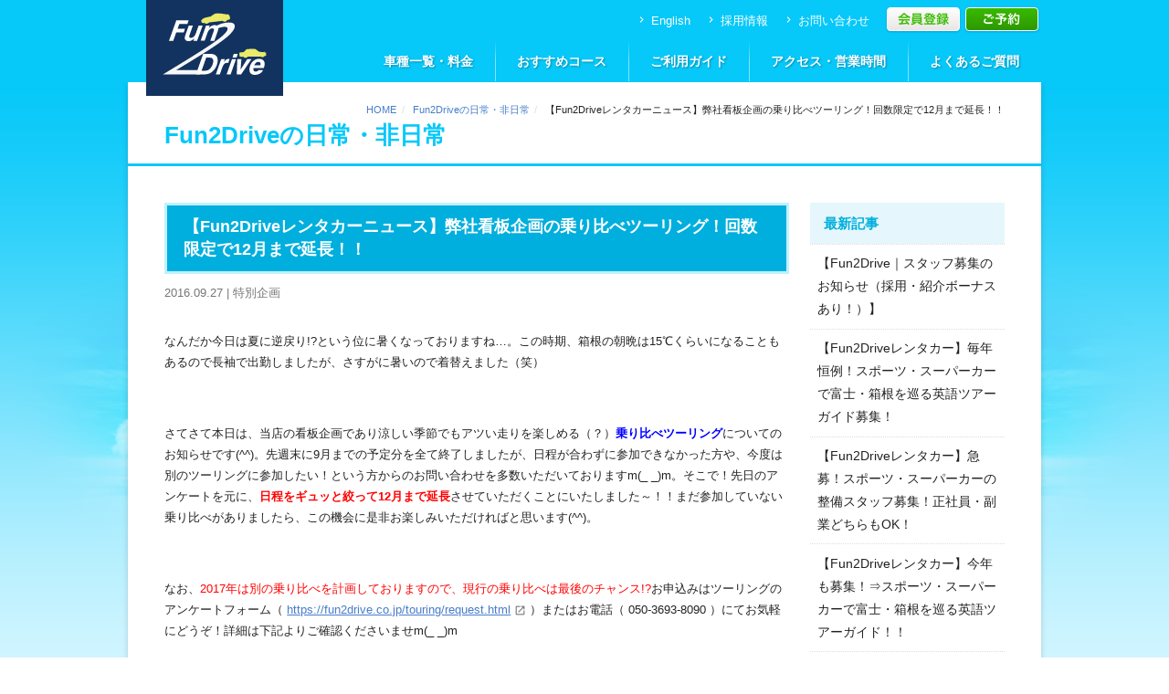

--- FILE ---
content_type: text/html; charset=UTF-8
request_url: https://fun2drive.co.jp/2016/0927
body_size: 17529
content:
<!DOCTYPE html>
<html lang="ja">
<head>
<meta charset="utf-8">
<meta id="viewport" name="viewport" content="width=device-width, initial-scale=1">
<meta name="HandheldFriendly" content="true">
<meta name="MobileOptimized" content="320">
<meta name="format-detection" content="telephone=no">
<meta name="format-detection" content="email=no">
<link rel="stylesheet" href="/assets/css/bundle.css" media="all">
<link rel="stylesheet" href="/assets/css/lineup_jp.css" media="all">
<script src="/assets/js/vendor.js"></script>
<script src="/assets/js/bundle.js"></script>
<script src="/assets/js/lodash.min.js"></script>
<link href="/assets/bxslider/jquery.bxslider.min.css" rel="stylesheet">
<script src="/assets/bxslider/jquery.bxslider.min.js"></script>
<script>$(function (){
$('.js-bxslider-main').bxSlider({
mode: 'fade',
captions: true,
auto: true
});
$('.js-bxslider-main2').bxSlider({
mode: 'horizontal',
captions: true,
auto: true,
speed: 1000
});
var slidesNum=($(window).width() < 600) ? 1.8:4.5;
$('.js-bxslider-inline').bxSlider({
mode: 'horizontal',
slideWidth: 920,
slideMargin: 10,
minSlides: slidesNum,
maxSlides: slidesNum,
moveSlides: 1,
auto: true
});
$('.js-cars-bxslider').bxSlider({
mode: 'fade',
captions: true,
auto: true
});
var slidesAuto=($(window).width() < 600) ? true:false;
var slidesNum=($(window).width() < 600) ? 1:3;
var slidesWidth=($(window).width() < 600) ? 600:296;
var slidesTouch=($(window).width() < 600) ? true:false;
var slidesMode=($(window).width() < 600) ? 'fade':'horizontal';
$('.js-bxslider-sub').bxSlider({
responsive: true,
captions: true,
controls:false,
mode:slidesMode,
touchEnabled :slidesTouch,
slideWidth: slidesWidth,
slideMargin: 10,
minSlides: slidesNum,
maxSlides: slidesNum,
moveSlides: 1,
auto: slidesAuto
});
});</script>
<script async src="https://www.googletagmanager.com/gtag/js?id=G-63E69RLSRS"></script>
<script>window.dataLayer=window.dataLayer||[];
function gtag(){dataLayer.push(arguments);}
gtag('js', new Date());
gtag('config', 'G-63E69RLSRS');</script>
<script async src="https://www.googletagmanager.com/gtag/js?id=UA-23021764-1"></script>
<script>window.dataLayer=window.dataLayer||[];
function gtag(){dataLayer.push(arguments);}
gtag('js', new Date());
gtag('config', 'UA-23021764-1');</script>
<title>【Fun2Driveレンタカーニュース】弊社看板企画の乗り比べツーリング！回数限定で12月まで延長！！ | Fun2Driveレンタカー</title>
<meta name="description" content="なんだか今日は夏に逆戻り!?という位に暑くなっておりますね…。この時期、箱根の朝晩は15℃くらいになることもあるので長袖で出勤しましたが、さすがに暑いので着替えました（笑） &nbsp;"/>
<link rel="canonical" href="https://fun2drive.co.jp/2016/0927"/>
<meta property="og:locale" content="ja_JP"/>
<meta property="og:type" content="article"/>
<meta property="og:title" content="【Fun2Driveレンタカーニュース】弊社看板企画の乗り比べツーリング！回数限定で12月まで延長！！ | Fun2Driveレンタカー"/>
<meta property="og:description" content="なんだか今日は夏に逆戻り!?という位に暑くなっておりますね…。この時期、箱根の朝晩は15℃くらいになることもあるので長袖で出勤しましたが、さすがに暑いので着替えました（笑） &nbsp;"/>
<meta property="og:url" content="https://fun2drive.co.jp/2016/0927"/>
<meta property="og:site_name" content="Fun2Drive 楽しい車のレンタカー"/>
<meta property="article:publisher" content="https://www.facebook.com/fun2drive/"/>
<meta property="article:section" content="特別企画"/>
<meta property="article:published_time" content="2016-09-27T17:00:15+09:00"/>
<meta property="article:modified_time" content="2019-08-21T18:01:43+09:00"/>
<meta property="og:updated_time" content="2019-08-21T18:01:43+09:00"/>
<meta property="og:image" content="https://fun2drive.co.jp/wp-content/uploads/2018/06/img2.png"/>
<meta property="og:image:secure_url" content="https://fun2drive.co.jp/wp-content/uploads/2018/06/img2.png"/>
<meta property="og:image:width" content="1000"/>
<meta property="og:image:height" content="417"/>
<meta name="twitter:card" content="summary_large_image"/>
<meta name="twitter:description" content="なんだか今日は夏に逆戻り!?という位に暑くなっておりますね…。この時期、箱根の朝晩は15℃くらいになることもあるので長袖で出勤しましたが、さすがに暑いので着替えました（笑） &nbsp;"/>
<meta name="twitter:title" content="【Fun2Driveレンタカーニュース】弊社看板企画の乗り比べツーリング！回数限定で12月まで延長！！ | Fun2Driveレンタカー"/>
<meta name="twitter:site" content="@fun2drive_10cho"/>
<meta name="twitter:image" content="https://fun2drive.co.jp/wp-content/uploads/2018/06/img2.png"/>
<meta name="twitter:creator" content="@fun2drive_10cho"/>
<script type='application/ld+json'>{"@context":"https:\/\/schema.org","@type":"Organization","url":"https:\/\/fun2drive.co.jp\/","sameAs":["https:\/\/www.facebook.com\/fun2drive\/","https:\/\/www.youtube.com\/user\/fun2driveR\/","https:\/\/twitter.com\/fun2drive_10cho"],"@id":"https:\/\/fun2drive.co.jp\/#organization","name":"The fun2drive Owners\u2019 Club \u682a\u5f0f\u4f1a\u793e","logo":"https:\/\/fun2drive.co.jp\/wp-content\/uploads\/2018\/07\/logo.svg"}</script>
<link rel='dns-prefetch' href='//s.w.org'/>
<script>window._wpemojiSettings={"baseUrl":"https:\/\/s.w.org\/images\/core\/emoji\/11\/72x72\/","ext":".png","svgUrl":"https:\/\/s.w.org\/images\/core\/emoji\/11\/svg\/","svgExt":".svg","source":{"concatemoji":"https:\/\/fun2drive.co.jp\/wp-includes\/js\/wp-emoji-release.min.js?ver=4.9.26"}};
!function(e,a,t){var n,r,o,i=a.createElement("canvas"),p=i.getContext&&i.getContext("2d");function s(e,t){var a=String.fromCharCode;p.clearRect(0,0,i.width,i.height),p.fillText(a.apply(this,e),0,0);e=i.toDataURL();return p.clearRect(0,0,i.width,i.height),p.fillText(a.apply(this,t),0,0),e===i.toDataURL()}function c(e){var t=a.createElement("script");t.src=e,t.defer=t.type="text/javascript",a.getElementsByTagName("head")[0].appendChild(t)}for(o=Array("flag","emoji"),t.supports={everything:!0,everythingExceptFlag:!0},r=0;r<o.length;r++)t.supports[o[r]]=function(e){if(!p||!p.fillText)return!1;switch(p.textBaseline="top",p.font="600 32px Arial",e){case"flag":return s([55356,56826,55356,56819],[55356,56826,8203,55356,56819])?!1:!s([55356,57332,56128,56423,56128,56418,56128,56421,56128,56430,56128,56423,56128,56447],[55356,57332,8203,56128,56423,8203,56128,56418,8203,56128,56421,8203,56128,56430,8203,56128,56423,8203,56128,56447]);case"emoji":return!s([55358,56760,9792,65039],[55358,56760,8203,9792,65039])}return!1}(o[r]),t.supports.everything=t.supports.everything&&t.supports[o[r]],"flag"!==o[r]&&(t.supports.everythingExceptFlag=t.supports.everythingExceptFlag&&t.supports[o[r]]);t.supports.everythingExceptFlag=t.supports.everythingExceptFlag&&!t.supports.flag,t.DOMReady=!1,t.readyCallback=function(){t.DOMReady=!0},t.supports.everything||(n=function(){t.readyCallback()},a.addEventListener?(a.addEventListener("DOMContentLoaded",n,!1),e.addEventListener("load",n,!1)):(e.attachEvent("onload",n),a.attachEvent("onreadystatechange",function(){"complete"===a.readyState&&t.readyCallback()})),(n=t.source||{}).concatemoji?c(n.concatemoji):n.wpemoji&&n.twemoji&&(c(n.twemoji),c(n.wpemoji)))}(window,document,window._wpemojiSettings);</script>
<style>img.wp-smiley,
img.emoji{display:inline !important;border:none !important;box-shadow:none !important;height:1em !important;width:1em !important;margin:0 .07em !important;vertical-align:-0.1em !important;background:none !important;padding:0 !important;}</style>
<link rel='stylesheet' id='dashicons-css' href='https://fun2drive.co.jp/wp-includes/css/dashicons.min.css?ver=4.9.26' type='text/css' media='all'/>
<link rel='stylesheet' id='wp-schema-pro-fontend-style-css' href='https://fun2drive.co.jp/wp-content/plugins/wp-schema-pro/admin/assets/css/frontend.css?ver=1.1.5' type='text/css' media='all'/>
<script>if(document.location.protocol!="https:"){document.location=document.URL.replace(/^http:/i, "https:");}</script><script type='text/javascript' src='https://fun2drive.co.jp/wp-includes/js/jquery/jquery.js?ver=1.12.4'></script>
<script type='text/javascript' src='https://fun2drive.co.jp/wp-includes/js/jquery/jquery-migrate.min.js?ver=1.4.1'></script>
<link rel='https://api.w.org/' href='https://fun2drive.co.jp/wp-json/'/>
<link rel="EditURI" type="application/rsd+xml" title="RSD" href="https://fun2drive.co.jp/xmlrpc.php?rsd"/>
<link rel="wlwmanifest" type="application/wlwmanifest+xml" href="https://fun2drive.co.jp/wp-includes/wlwmanifest.xml"/> 
<meta name="generator" content="WordPress 4.9.26"/>
<link rel='shortlink' href='https://fun2drive.co.jp/?p=1985'/>
<link rel="alternate" type="application/json+oembed" href="https://fun2drive.co.jp/wp-json/oembed/1.0/embed?url=https%3A%2F%2Ffun2drive.co.jp%2F2016%2F0927"/>
<link rel="alternate" type="text/xml+oembed" href="https://fun2drive.co.jp/wp-json/oembed/1.0/embed?url=https%3A%2F%2Ffun2drive.co.jp%2F2016%2F0927&#038;format=xml"/>
<script type="application/ld+json">{"@context":"https:\/\/schema.org","@type":"Article","mainEntityOfPage":{"@type":"WebPage","@id":"https:\/\/fun2drive.co.jp\/2016\/0927"},"headline":"\u3010Fun2Drive\u30ec\u30f3\u30bf\u30ab\u30fc\u30cb\u30e5\u30fc\u30b9\u3011\u5f0a\u793e\u770b\u677f\u4f01\u753b\u306e\u4e57\u308a\u6bd4\u3079\u30c4\u30fc\u30ea\u30f3\u30b0\uff01\u56de\u6570\u9650\u5b9a\u306712\u6708\u307e\u3067\u5ef6\u9577\uff01\uff01","image":{"@type":"ImageObject","url":"https:\/\/fun2drive.co.jp\/wp-content\/uploads\/2018\/06\/img2.png","width":1000,"height":417},"datePublished":"2016-09-27T17:00:15","dateModified":"2019-08-21T18:01:43","author":{"@type":"Person","name":"fun2drive"},"publisher":{"@type":"Organization","name":"Fun2Drive \u697d\u3057\u3044\u8eca\u306e\u30ec\u30f3\u30bf\u30ab\u30fc","logo":{"@type":"ImageObject","url":"https:\/\/fun2drive.co.jp\/wp-content\/uploads\/2018\/07\/logo.svg"}}}</script><script type="application/ld+json">{"@context":"https:\/\/schema.org","@type":"SiteNavigationElement","name":["HOME","\u8eca\u7a2e\u4e00\u89a7\u30fb\u6599\u91d1","\u304a\u3059\u3059\u3081\u30b3\u30fc\u30b9","\u3054\u5229\u7528\u30ac\u30a4\u30c9","\u30a2\u30af\u30bb\u30b9\u30fb\u55b6\u696d\u6642\u9593","\u3088\u304f\u3042\u308b\u3054\u8cea\u554f","Fun2Drive\u306b\u3064\u3044\u3066","\u4f1a\u54e1\u767b\u9332","\u3054\u4e88\u7d04","\u304a\u554f\u3044\u5408\u308f\u305b"],"url":["\/\/fun2drive.co.jp\/","https:\/\/fun2drive.co.jp\/cars\/","https:\/\/fun2drive.co.jp\/recommendation\/","https:\/\/fun2drive.co.jp\/guide\/","https:\/\/fun2drive.co.jp\/access\/","https:\/\/fun2drive.co.jp\/faq\/","https:\/\/fun2drive.co.jp\/whats\/","https:\/\/fun2drive.co.jp\/membership\/","https:\/\/fun2drive.co.jp\/book\/","https:\/\/fun2drive.co.jp\/inquiry\/"]}</script><script type="application/ld+json">{"@context":"https:\/\/schema.org","@type":"BreadcrumbList","itemListElement":[{"@type":"ListItem","position":1,"item":{"@id":"https:\/\/fun2drive.co.jp\/","name":"Home"}},{"@type":"ListItem","position":2,"item":{"@id":"https:\/\/fun2drive.co.jp\/2016\/0927","name":"\u3010Fun2Drive\u30ec\u30f3\u30bf\u30ab\u30fc\u30cb\u30e5\u30fc\u30b9\u3011\u5f0a\u793e\u770b\u677f\u4f01\u753b\u306e\u4e57\u308a\u6bd4\u3079\u30c4\u30fc\u30ea\u30f3\u30b0\uff01\u56de\u6570\u9650\u5b9a\u306712\u6708\u307e\u3067\u5ef6\u9577\uff01\uff01"}}]}</script>		<style>.recentcomments a{display:inline !important;padding:0 !important;margin:0 !important;}</style>
</head>
<body data-rsssl=1 id="skippy">
<div id="fb-root"></div><script>(function (d, s, id){
var js, fjs=d.getElementsByTagName(s)[0];
if(d.getElementById(id)) return;
js=d.createElement(s);
js.id=id;
js.src='https://connect.facebook.net/ja_JP/sdk.js#xfbml=1&version=v3.0&appId=465418450223703&autoLogAppEvents=1';
fjs.parentNode.insertBefore(js, fjs);
}(document, 'script', 'facebook-jssdk'));</script>
<noscript>
<div class="is-prompt"> <p>お使いのブラウザではJavaScriptが無効に設定されているため、サイトを快適にご利用いただけないかもしれません。</p></div></noscript>
<header class="l-header" role="banner">
<div class="_inner"> <div class="_primary"> <p class="_logo"><a href="/"><img src="https://fun2drive.co.jp/wp-content/themes/fun2drive/assets/img/common/logo.svg" alt="The fun2drive Owners’ Club 株式会社"></a></p></div><div class="_secondary-pc"> <div class="_sub-nav"> <ul> <li><a href="http://fun2drive-japan.com/"><i class="material-icons">navigate_next</i> English</a></li> <li><a href="/recruit/"><i class="material-icons">navigate_next</i> 採用情報</a></li> <li><a href="/inquiry/"><i class="material-icons">navigate_next</i> お問い合わせ</a></li> <li class="_sub-nav-button"> <a href="/membership/" target="_blank"><img src="/assets/img/common/head_button1.png" alt="会員登録"></a> </li> <li class="_sub-nav-button"> <a href="/book/" target="_blank"><img src="/assets/img/common/head_button2.png" alt="ご予約"></a></li> </ul></div><nav class="_nav" role="navigation" aria-label="デスクトップ用サイト全体のメニュー">
<ul>
<li> <a href="https://fun2drive.co.jp/cars/" target="">車種一覧・料金</a> </li>
<li> <a href="https://fun2drive.co.jp/recommendation/" target="">おすすめコース</a> </li>
<li> <a href="https://fun2drive.co.jp/guide/" target="">ご利用ガイド</a> </li>
<li> <a href="https://fun2drive.co.jp/access/" target="">アクセス・営業時間</a> </li>
<li> <a href="https://fun2drive.co.jp/faq/" target="">よくあるご質問</a> </li>
</ul>
</nav></div><div class="_secondary-sp"> <div class="_sub-nav"> <ul> <li><a href="http://fun2drive-japan.com/"><i class="material-icons">public</i> English</a></li> <li><a href="/recruit/"><i class="material-icons">people</i> 採用情報</a></li> <li><a href="/inquiry/"><i class="material-icons">local_post_office</i> お問合せ</a></li> <li><a href="/membership/" target="_blank"><i class="material-icons">person_add</i> 会員登録</a></li> </ul></div><div class="_nav-control"> <div class="c-control-offcanvas"> <button type="button" aria-controls="aria-offcanvas" aria-expanded="false" aria-label="開く" data-toggle-offcanvas> <span class="c-control-offcanvas__icon"><span></span><span></span><span></span></span> </button></div></div><div class="c-offcanvas" aria-hidden="true" data-body-offcanvas> <div id="aria-offcanvas" class="c-offcanvas__body"> <nav role="navigation" aria-label="スマートフォン用サイト全体のメニュー"> <ul class="c-offcanvas__list"> <li> <a href="https://fun2drive.co.jp/" target="">HOME</a> </li> <li> <a href="https://fun2drive.co.jp/cars/" target="">車種一覧・料金</a> </li> <li> <a href="https://fun2drive.co.jp/recommendation/" target="">おすすめコース</a> </li> <li> <a href="https://fun2drive.co.jp/guide/" target="">ご利用ガイド</a> </li> <li> <a href="https://fun2drive.co.jp/access/" target="">アクセス・営業時間</a> </li> <li> <a href="https://fun2drive.co.jp/faq/" target="">よくあるご質問</a> </li> <li> <a href="https://fun2drive.co.jp/whats/" target="">Fun2Driveについて</a> </li> <li> <a href="https://fun2drive.co.jp/membership/" target="_blank">会員登録</a> </li> <li> <a href="https://fun2drive.co.jp/book_bak/" target="_blank">ご予約</a> </li> <li> <a href="https://fun2drive.co.jp/inquiry/" target="">お問い合わせ</a> </li> <li> <a href="https://fun2drive.co.jp/recruit2/" target="">採用情報（旧）</a> </li> </ul> <ul class="c-offcanvas__list-icon"> <li><a href="https://www.facebook.com/fun2drive"><img src="/assets/img/common/facebook.png" alt="Facebook"></a> </li> <li><a href="https://twitter.com/#!/fun2drive_10cho"><img src="/assets/img/common/twitter.png" alt="Twitter"></a> </li> </ul> </nav></div></div><div id="js-offcanvas-bg"></div></div></div></header>
<main class="l-main">
<div class="l-container"> <div class="l-block"> <div class="l-block__head"> <div id="breadcrumb" class="c-breadcrumb" role="navigation" aria-label="現在地表示"> <div class="c-breadcrumb__inner"> <span><a href="/">HOME</a></span> <span><a href="/blog/">Fun2Driveの日常・非日常</a></span> <span aria-current="page">【Fun2Driveレンタカーニュース】弊社看板企画の乗り比べツーリング！回数限定で12月まで延長！！</span></div></div><h1 class="e-hd1 e-hd1--type2">Fun2Driveの日常・非日常</h1></div><div class="l-block__body"> <div class="l-cols l-cols--break"> <div class="l-col9"> <div class="e-hd-group"> <h2 class="e-hd2 e-hd2--type3">【Fun2Driveレンタカーニュース】弊社看板企画の乗り比べツーリング！回数限定で12月まで延長！！</h2> <p class="e-hd-date">2016.09.27 | 特別企画</p></div><div class="l-unit visual-editor"> <p>なんだか今日は夏に逆戻り!?という位に暑くなっておりますね…。この時期、箱根の朝晩は15℃くらいになることもあるので長袖で出勤しましたが、さすがに暑いので着替えました（笑）</p> <p>&nbsp;</p> <p>さてさて本日は、当店の看板企画であり涼しい季節でもアツい走りを楽しめる（？）<span style="color: #0000ff"><strong>乗り比べツーリング</strong></span>についてのお知らせです(^^)。先週末に9月までの予定分を全て終了しましたが、日程が合わずに参加できなかった方や、今度は別のツーリングに参加したい！という方からのお問い合わせを多数いただいておりますm(_ _)m。そこで！先日のアンケートを元に、<span style="color: #ff0000"><strong>日程をギュッと絞って12月まで延長</strong></span>させていただくことにいたしました～！！まだ参加していない乗り比べがありましたら、この機会に是非お楽しみいただければと思います(^^)。</p> <p>&nbsp;</p> <div class="text_exposed_show"> <p>なお、<span style="color: #ff0000">2017年は別の乗り比べを計画しておりますので、現行の乗り比べは最後のチャンス!?</span>お申込みはツーリングのアンケートフォーム（ <a href="https://l.facebook.com/l.php?u=http%3A%2F%2Ffun2drive.co.jp%2Ftouring%2Frequest.html%3Ffbclid%3DIwAR0z1UhzH01PxsPesOxDy-GQ1FfqDYDcWSgqsAgatQwa41EBU8U_JewCI-g&amp;h=[base64]" target="_blank" rel="noopener nofollow">https://fun2drive.co.jp/touring/request.html</a> ）またはお電話（ 050-3693-8090 ）にてお気軽にどうぞ！詳細は下記よりご確認くださいませm(_ _)m</p></div><p>&nbsp;</p>
<p><img class="spotlight" src="https://scontent-nrt1-1.xx.fbcdn.net/v/t1.0-9/14469509_1129277050488899_3785788362135841999_n.jpg?_nc_cat=106&amp;_nc_oc=AQmJmz9lLMNGjJlkTKIJJKYLP2dPGo-1IE2bpPspB7Ot4nUiBAl-Xpi-i3JGw4aw2-g&amp;_nc_ht=scontent-nrt1-1.xx&amp;oh=12aef7b9ec69af790c2ec02a71c78abd&amp;oe=5DE3AEB4" alt="画像に含まれている可能性があるもの:車、屋外、テキスト"/></p>
<div class="text_exposed_show"> <p>・<strong>歴代GTR</strong>（ハコスカ/R32⇒R33/R35）⇒ <a href="https://l.facebook.com/l.php?u=http%3A%2F%2Ffun2drive.co.jp%2FGTR-touring%2F%3Ffbclid%3DIwAR1i0fmyg8bfFZy_EBcRcRvcF2qerVXOD_H6VXcU4j4Fa7lQBcvc9h3BI_w&amp;h=[base64]" target="_blank" rel="noopener nofollow">https://fun2drive.co.jp/GTR-touring/</a></p> <p><img class="spotlight" src="https://scontent-nrt1-1.xx.fbcdn.net/v/t1.0-9/14433230_1129277093822228_1178588143932417797_n.jpg?_nc_cat=108&amp;_nc_oc=AQldv9tBBnzpGw93TVvXQtd7AZcNpt80kabhAi4ckAgvrybenOtMfwtQSoYhTz-NX2Y&amp;_nc_ht=scontent-nrt1-1.xx&amp;oh=f1494df7fca9954d23357d5af7160187&amp;oe=5DD78C02" alt="画像に含まれている可能性があるもの:空、テキスト、屋外、自然"/><br /> ・<strong>懐かしのGT500</strong>（スープラ/R34/NSX）⇒<a href="https://l.facebook.com/l.php?u=http%3A%2F%2Ffun2drive.co.jp%2FGT500-touring%2F%3Ffbclid%3DIwAR03Jj-lWRCq_Bixsdm_3gL_ZRE0pkPLmL4mKPiSoDZhv5vYqJrROpOT67k&amp;h=[base64]" target="_blank" rel="noopener nofollow">https://fun2drive.co.jp/GT500-touring/</a></p> <p><img class="spotlight" src="https://scontent-nrt1-1.xx.fbcdn.net/v/t1.0-9/14494814_1129277167155554_7121140588632379212_n.jpg?_nc_cat=100&amp;_nc_oc=AQmBV5TLA5RKaHxd8dJTANja_csUEadFoUX1G84eEQHFNDwQPwQvnKWyQsXCyEMp1Gs&amp;_nc_ht=scontent-nrt1-1.xx&amp;oh=8f614f3fdf72e62ce69a22c2bb61d05a&amp;oe=5DDF560A" alt="画像に含まれている可能性があるもの:車、テキスト"/><br /> ・<strong>WRC黄金期</strong>（インプレッサ/ランサーエボリューション）⇒ <a href="https://l.facebook.com/l.php?u=http%3A%2F%2Ffun2drive.co.jp%2FWRC-touring%2F%3Ffbclid%3DIwAR1eDIsbhGTZ9DgpZbTq0g_i0fnN8qMDXSyDNaMhQNKduVMjGw6MdgmoIOc&amp;h=[base64]" target="_blank" rel="noopener nofollow">https://fun2drive.co.jp/WRC-touring/</a></p> <p><img class="spotlight" src="https://scontent-nrt1-1.xx.fbcdn.net/v/t1.0-9/14494746_1129277090488895_8869665944824271827_n.jpg?_nc_cat=102&amp;_nc_oc=AQnxLjSwDDLdFC1M9JTvSmgoFamJAHSXPqhg9Qs0ZC6J3kGnzzohYRC9o5mMKZj-9GE&amp;_nc_ht=scontent-nrt1-1.xx&amp;oh=8a6376f9bcd32848065142f898e642e0&amp;oe=5E15EEF8" alt="画像に含まれている可能性があるもの:テキスト、屋外"/><br /> ・<strong>日産旧車</strong>（ハコスカ/ケンメリ/S30改240ZG）⇒ <a href="https://l.facebook.com/l.php?u=http%3A%2F%2Ffun2drive.co.jp%2FNISSAN-touring%2F%3Ffbclid%3DIwAR1sFCRG7xH0nzWfCS8GyAFKu90t8y_kB6do6s517OOZdj_jMNJTWJe-EjM&amp;h=[base64]" target="_blank" rel="noopener nofollow">https://fun2drive.co.jp/NISSAN-touring/</a></p> <p><img class="spotlight" src="https://scontent-nrt1-1.xx.fbcdn.net/v/t1.0-9/14516496_1129277123822225_2461260240880279767_n.jpg?_nc_cat=109&amp;_nc_oc=AQnrUg1roysWZm68MqxBYcd11BP5wBXx8AZfIG5mdXlUJDChaK7V_KoSGP1A-diUpKA&amp;_nc_ht=scontent-nrt1-1.xx&amp;oh=b3e360d65c6f441c7e5c8d71317b398b&amp;oe=5DD09C0A" alt="画像に含まれている可能性があるもの:車、テキスト、屋外"/><br /> ・<strong>新イニD聖地巡礼ツアー</strong>（AE86/FD3S/GC8）⇒<a href="https://l.facebook.com/l.php?u=http%3A%2F%2Ffun2drive.co.jp%2FInitialD-touring%2F%3Ffbclid%3DIwAR1-4hsR5Mo6bj6FekqjFxH1o86uhP8F7b6k8RywOm2j9kJfjhFPKX017ak&amp;h=[base64]" target="_blank" rel="noopener nofollow">https://fun2drive.co.jp/InitialD-touring/</a></p> <p><br /> ☆★☆★☆★☆★☆★今週の箱根☆★☆★☆★☆★☆★</p> <p>&nbsp;</p> <p>お出かけ前はこちらでチェック！！<br /> ◇天気予報： <a href="https://l.facebook.com/l.php?u=http%3A%2F%2Fwww.tenki.jp%2Fforecast%2F3%2F17%2F4620%2F14382-1hour.html%3Ffbclid%3DIwAR1OMMAC_C1TTdJ96e5qSmCM-wcUGYgq4ljEdcHD4m85cKs6vnAKSTTPGZk&amp;h=[base64]" target="_blank" rel="noopener nofollow">http://www.tenki.jp/forecast/3/17/4620/14382-1hour.html</a></p> <p>&nbsp;</p> <p>╋╋・‥ …レンタカーのご利用お申し込みはこちらから！ …‥・╋╋<br /> ・個別レンタル: <a href="https://l.facebook.com/l.php?u=http%3A%2F%2Ffun2drive.co.jp%2Fbook%2F%3Ffbclid%3DIwAR0v3XlfHybny5EzoJzxL54H4NTaZPE4eyZ8RPeanLUnuq1eSaiqLS5ooNs&amp;h=[base64]" target="_blank" rel="noopener nofollow">https://fun2drive.co.jp/book/</a><br /> ・乗り比べツーリング、ツアー:<br /> 　－歴代GTR⇒ <a href="https://l.facebook.com/l.php?u=http%3A%2F%2Ffun2drive.co.jp%2FGTR-touring%2F%3Ffbclid%3DIwAR39pV0v8P3PHG-PaMhKhXrYUbLaPoP68ozZbacz78-KB3Yyf2k-mN6v0xg&amp;h=[base64]" target="_blank" rel="noopener nofollow">https://fun2drive.co.jp/GTR-touring/</a><br /> 　－懐かしのGT500⇒ <a href="https://l.facebook.com/l.php?u=http%3A%2F%2Ffun2drive.co.jp%2FGT500-touring%2F%3Ffbclid%3DIwAR2uIh_0JwqHU_oCv-BxcD5wSKxCxZqoQH1FmIsP7fmXfYQSVTxb2KJ3z4g&amp;h=[base64]" target="_blank" rel="noopener nofollow">https://fun2drive.co.jp/GT500-touring/</a><br /> 　－WRC黄金期⇒ <a href="https://l.facebook.com/l.php?u=http%3A%2F%2Ffun2drive.co.jp%2FWRC-touring%2F%3Ffbclid%3DIwAR27TNzdTDS-GfF55NqJu7f_pWsd210_0RH0Ag_3GxVHt5gwxsUjeGtHgog&amp;h=[base64]" target="_blank" rel="noopener nofollow">https://fun2drive.co.jp/WRC-touring/</a><br /> 　－日産旧車⇒ <a href="https://l.facebook.com/l.php?u=http%3A%2F%2Ffun2drive.co.jp%2FNISSAN-touring%2F%3Ffbclid%3DIwAR2IAxfNUCKIVPxzSy2WM8NuBo-riV8pkI8ECDuiJKTH5h_PwBb1VCLxsVY&amp;h=[base64]" target="_blank" rel="noopener nofollow">https://fun2drive.co.jp/NISSAN-touring/</a><br /> 　－新イニD聖地巡礼⇒ <a href="https://l.facebook.com/l.php?u=http%3A%2F%2Ffun2drive.co.jp%2FInitialD-touring%2F%3Ffbclid%3DIwAR2OOJKH6pVLPs62dwcb5zbN5dBMmgRf4FGTJbqjliKbfBcHgdFf5kJinR4&amp;h=[base64]" target="_blank" rel="noopener nofollow">https://fun2drive.co.jp/InitialD-touring/</a><br /> （050-3693-8090でもご予約を受け付けております。）</p> <p>&nbsp;</p> <p>☆★☆★☆★☆★☆★☆★☆★☆★☆★☆★☆★☆★</p> <p>&nbsp;</p> <p>ご質問等御座いましたら、遠慮なくご連絡くださいませ。<br /> 皆様のお越しを心よりお待ちしております。</p> <p>&nbsp;</p> <p>┌─┌─┌─┌─┌─┌─┌─┌─┌─┌─┌─┌─<br /> ～　楽しいクルマを、楽しい場所で　～<br /> The fun2drive Owners&#8217; Club 株式会社<br /> お電話によるお問い合わせ<br /> 受付時間： 9:00～18:00<br /> 電話番号： 050-3693-8090<br /> （不在の場合は 050-3786-8090）<br /> URL：<a href="https://l.facebook.com/l.php?u=http%3A%2F%2Ffun2drive.co.jp%2F%3Ffbclid%3DIwAR2o-Cfkf0VIsQX5QNSc0-IlkKHs_NLlpCqE1XNdXDDfN-gNrXQDDLUKK28&amp;h=[base64]" target="_blank" rel="noopener nofollow">https://fun2drive.co.jp</a><br /> ─┘─┘─┘─┘─┘─┘─┘─┘─┘─┘─┘─┘</p></div></div><div class="c-pager"> <ul class="c-pager__inner"> <li class="c-pager__prev"><a href="https://fun2drive.co.jp/2016/0913">前の記事を読む <i class="material-icons">navigate_next</i></a></li> </li> <li class="c-pager__to-top"><a href="/blog/">ブログトップ</a></li> <li class="c-pager__next"><a href="https://fun2drive.co.jp/2016/1006">次の記事を読む <i class="material-icons">navigate_next</i></a></li> </ul></div></div><div class="l-col3"> <div class="c-menu c-menu--sp-ellipsis"> <h3 class="c-menu__title">最新記事</h3> <ul class="c-menu__list"> <li><a href="https://fun2drive.co.jp/2025/1230/">【Fun2Drive｜スタッフ募集のお知らせ（採用・紹介ボーナスあり！）】</a></li> <li><a href="https://fun2drive.co.jp/2025/0916/">【Fun2Driveレンタカー】毎年恒例！スポーツ・スーパーカーで富士・箱根を巡る英語ツアーガイド募集！</a></li> <li><a href="https://fun2drive.co.jp/2025/0707/">【Fun2Driveレンタカー】急募！スポーツ・スーパーカーの整備スタッフ募集！正社員・副業どちらもOK！</a></li> <li><a href="https://fun2drive.co.jp/2024/0912/">【Fun2Driveレンタカー】今年も募集！⇒スポーツ・スーパーカーで富士・箱根を巡る英語ツアーガイド！！</a></li> <li><a href="https://fun2drive.co.jp/2023/0811/">【Fun2Driveレンタカー】急募！⇒スポーツ・スーパーカーで富士・箱根を巡る英語ツアーガイド！！</a></li> <li><a href="https://fun2drive.co.jp/2023/0618/">【Fun2Driveレンタカー】2023年の営業に関する重要なお知らせ</a></li> <li><a href="https://fun2drive.co.jp/2022/1020">【Fun2Driveレンタカー】RX-7 FD3Sも再稼働！年末年始までの期間限定レンタル！！</a></li> <li><a href="https://fun2drive.co.jp/2022/1014">【Fun2Driveレンタカー】スプリンタートレノAE86が再稼働！年末年始までの期間限定レンタル！！</a></li> <li><a href="https://fun2drive.co.jp/2022/1012">【Fun2Driveレンタカー】11/5(土),12(土)に開催決定！紅葉狩りに行かナイトツーリング！！</a></li> <li><a href="https://fun2drive.co.jp/2022/1007">【Fun2Driveレンタカー】ポルシェ再稼働！明日から期間限定レンタル！！</a></li> </ul></div><div class="c-menu c-menu--sp-ellipsis"> <h3 class="c-menu__title">カテゴリー</h3> <ul class="c-menu__list"> <li class="cat-item cat-item-1"><a href="https://fun2drive.co.jp/category/topics/">トピックス</a> (250) </li> <li class="cat-item cat-item-26"><a href="https://fun2drive.co.jp/category/special/">特別企画</a> (284) </li> <li class="cat-item cat-item-27"><a href="https://fun2drive.co.jp/category/others/">その他</a> (1) </li> </ul></div><div class="c-menu c-menu--sp-ellipsis"> <h3 class="c-menu__title">アーカイブ</h3> <ul class="c-menu__list"> <li><a href='https://fun2drive.co.jp/2025/'>2025</a>&nbsp;(3)</li> <li><a href='https://fun2drive.co.jp/2024/'>2024</a>&nbsp;(1)</li> <li><a href='https://fun2drive.co.jp/2023/'>2023</a>&nbsp;(2)</li> <li><a href='https://fun2drive.co.jp/2022/'>2022</a>&nbsp;(39)</li> <li><a href='https://fun2drive.co.jp/2021/'>2021</a>&nbsp;(48)</li> <li><a href='https://fun2drive.co.jp/2020/'>2020</a>&nbsp;(30)</li> <li><a href='https://fun2drive.co.jp/2019/'>2019</a>&nbsp;(10)</li> <li><a href='https://fun2drive.co.jp/2018/'>2018</a>&nbsp;(13)</li> <li><a href='https://fun2drive.co.jp/2017/'>2017</a>&nbsp;(22)</li> <li><a href='https://fun2drive.co.jp/2016/'>2016</a>&nbsp;(36)</li> <li><a href='https://fun2drive.co.jp/2015/'>2015</a>&nbsp;(48)</li> <li><a href='https://fun2drive.co.jp/2014/'>2014</a>&nbsp;(55)</li> <li><a href='https://fun2drive.co.jp/2013/'>2013</a>&nbsp;(68)</li> <li><a href='https://fun2drive.co.jp/2012/'>2012</a>&nbsp;(48)</li> <li><a href='https://fun2drive.co.jp/2011/'>2011</a>&nbsp;(23)</li> </ul></div></div></div></div></div></div></main>
<footer class="l-footer" role="contentinfo">
<div class="_fixed-sp"><p><a href="/book/" target="_blank" class="_fixed-button">ご予約はこちら</a></p></div><div class="_primary"> <div class="_inner"> <ul class="_nav"> <li> <a href="//fun2drive.co.jp/" target="">HOME</a> </li> <li> <a href="https://fun2drive.co.jp/cars/" target="">車種一覧・料金</a> </li> <li> <a href="https://fun2drive.co.jp/recommendation/" target="">おすすめコース</a> </li> <li> <a href="https://fun2drive.co.jp/guide/" target="">ご利用ガイド</a> </li> <li> <a href="https://fun2drive.co.jp/access/" target="">アクセス・営業時間</a> </li> <li> <a href="https://fun2drive.co.jp/faq/" target="">よくあるご質問</a> </li> <li> <a href="https://fun2drive.co.jp/whats/" target="">Fun2Driveについて</a> </li> <li> <a href="https://fun2drive.co.jp/membership/" target="_blank">会員登録</a> </li> <li> <a href="https://fun2drive.co.jp/book/" target="_blank">ご予約</a> </li> <li> <a href="https://fun2drive.co.jp/inquiry/" target="">お問い合わせ</a> </li> </ul> <div class="is-visible--sm"> <div class="f2d-e-button-group"><a href="https://fun2drive.co.jp/recruit/" class="e-button e-button--5th e-button--fbutton f2d-saiyou-button">採用情報はこちら</a></div></div><div class="l-cols is-hidden--sm"> <div class="e-button-group"><a href="https://fun2drive.co.jp/recruit/" class="e-button e-button--5th e-button--large">採用情報はこちら</a></div></div></div></div><div class="_secondary"> <div class="_inner"> <div class="_block"> <p class="_logo"> <img src="https://fun2drive.co.jp/wp-content/themes/fun2drive/assets/img/common/logo.svg" alt="The fun2drive Owners’ Club 株式会社"> </p> <h3 class="_title">The fun2drive Owners’ Club 株式会社</h3> <p class="_address"> 〒250-0631 神奈川県足柄下郡箱根町仙石原1143<br> TEL <a href="tel:050-3693-8090">050-3693-8090</a>（9:00～18:00 水曜定休）</p></div><div class="_block"> <ul class="_sub-nav"> <li> <a href="https://www.facebook.com/fun2drive" target="_blank"><img src="https://fun2drive.co.jp/wp-content/themes/fun2drive/assets/img/common/facebook.png" alt="Facebook"></a> </li> <li> <a href="https://twitter.com/#!/fun2drive_10cho" target="_blank"><img src="https://fun2drive.co.jp/wp-content/themes/fun2drive/assets/img/common/twitter.png" alt="Twitter"></a> </li> </ul> <div class="_copy"><p>© Fun2Drive All Right Reserved.</p></div></div></div></div></footer>
<script>var AIOSRS_Frontend={"ajaxurl":"https:\/\/fun2drive.co.jp\/wp-admin\/admin-ajax.php","post_id":"1985","user_rating_nonce":"fbe69bbf8e","success_msg":"Thanks!"};</script>
<script src='//fun2drive.co.jp/wp-content/cache/wpfc-minified/7zjut17z/shqa.js' type="text/javascript"></script>
<script type='text/javascript' src='https://fun2drive.co.jp/wp-includes/js/wp-embed.min.js?ver=4.9.26'></script>
<!-- WP Fastest Cache file was created in 0.84314203262329 seconds, on 31-12-25 15:21:04 -->

--- FILE ---
content_type: text/css
request_url: https://fun2drive.co.jp/assets/css/bundle.css
body_size: 29764
content:
@charset "UTF-8";
/* @  starter-kit
 * ------------------------------------------------------------ */
/*! normalize.css v8.0.0 | MIT License | github.com/necolas/normalize.css */
/* Document
   ========================================================================== */
/**
 * 1. Correct the line height in all browsers.
 * 2. Prevent adjustments of font size after orientation changes in iOS.
 */
html {
  line-height: 1.15;
  /* 1 */
  -webkit-text-size-adjust: 100%;
  /* 2 */
}

/* Sections
   ========================================================================== */
/**
 * Remove the margin in all browsers.
 */
body {
  margin: 0;
}

/**
 * Correct the font size and margin on `h1` elements within `section` and
 * `article` contexts in Chrome, Firefox, and Safari.
 */
h1 {
  font-size: 2em;
  margin: 0.67em 0;
}

/* Grouping content
   ========================================================================== */
/**
 * 1. Add the correct box sizing in Firefox.
 * 2. Show the overflow in Edge and IE.
 */
hr {
  -webkit-box-sizing: content-box;
          box-sizing: content-box;
  /* 1 */
  height: 0;
  /* 1 */
  overflow: visible;
  /* 2 */
}

/**
 * 1. Correct the inheritance and scaling of font size in all browsers.
 * 2. Correct the odd `em` font sizing in all browsers.
 */
pre {
  font-family: monospace, monospace;
  /* 1 */
  font-size: 1em;
  /* 2 */
}

/* Text-level semantics
   ========================================================================== */
/**
 * Remove the gray background on active links in IE 10.
 */
a {
  background-color: transparent;
}

/**
 * 1. Remove the bottom border in Chrome 57-
 * 2. Add the correct text decoration in Chrome, Edge, IE, Opera, and Safari.
 */
abbr[title] {
  border-bottom: none;
  /* 1 */
  text-decoration: underline;
  /* 2 */
  -webkit-text-decoration: underline dotted;
          text-decoration: underline dotted;
  /* 2 */
}

/**
 * Add the correct font weight in Chrome, Edge, and Safari.
 */
b,
strong {
  font-weight: bolder;
}

/**
 * 1. Correct the inheritance and scaling of font size in all browsers.
 * 2. Correct the odd `em` font sizing in all browsers.
 */
code,
kbd,
samp {
  font-family: monospace, monospace;
  /* 1 */
  font-size: 1em;
  /* 2 */
}

/**
 * Add the correct font size in all browsers.
 */
small {
  font-size: 80%;
}

/**
 * Prevent `sub` and `sup` elements from affecting the line height in
 * all browsers.
 */
sub,
sup {
  font-size: 75%;
  line-height: 0;
  position: relative;
  vertical-align: baseline;
}

sub {
  bottom: -0.25em;
}

sup {
  top: -0.5em;
}

/* Embedded content
   ========================================================================== */
/**
 * Remove the border on images inside links in IE 10.
 */
img {
  border-style: none;
}

/* Forms
   ========================================================================== */
/**
 * 1. Change the font styles in all browsers.
 * 2. Remove the margin in Firefox and Safari.
 */
button,
input,
optgroup,
select,
textarea {
  font-family: inherit;
  /* 1 */
  font-size: 100%;
  /* 1 */
  line-height: 1.15;
  /* 1 */
  margin: 0;
  /* 2 */
}

/**
 * Show the overflow in IE.
 * 1. Show the overflow in Edge.
 */
button,
input {
  /* 1 */
  overflow: visible;
}

/**
 * Remove the inheritance of text transform in Edge, Firefox, and IE.
 * 1. Remove the inheritance of text transform in Firefox.
 */
button,
select {
  /* 1 */
  text-transform: none;
}

/**
 * Correct the inability to style clickable types in iOS and Safari.
 */
button,
[type="button"],
[type="reset"],
[type="submit"] {
  -webkit-appearance: button;
}

/**
 * Remove the inner border and padding in Firefox.
 */
button::-moz-focus-inner,
[type="button"]::-moz-focus-inner,
[type="reset"]::-moz-focus-inner,
[type="submit"]::-moz-focus-inner {
  border-style: none;
  padding: 0;
}

/**
 * Restore the focus styles unset by the previous rule.
 */
button:-moz-focusring,
[type="button"]:-moz-focusring,
[type="reset"]:-moz-focusring,
[type="submit"]:-moz-focusring {
  outline: 1px dotted ButtonText;
}

/**
 * Correct the padding in Firefox.
 */
fieldset {
  padding: 0.35em 0.75em 0.625em;
}

/**
 * 1. Correct the text wrapping in Edge and IE.
 * 2. Correct the color inheritance from `fieldset` elements in IE.
 * 3. Remove the padding so developers are not caught out when they zero out
 *    `fieldset` elements in all browsers.
 */
legend {
  -webkit-box-sizing: border-box;
          box-sizing: border-box;
  /* 1 */
  color: inherit;
  /* 2 */
  display: table;
  /* 1 */
  max-width: 100%;
  /* 1 */
  padding: 0;
  /* 3 */
  white-space: normal;
  /* 1 */
}

/**
 * Add the correct vertical alignment in Chrome, Firefox, and Opera.
 */
progress {
  vertical-align: baseline;
}

/**
 * Remove the default vertical scrollbar in IE 10+.
 */
textarea {
  overflow: auto;
}

/**
 * 1. Add the correct box sizing in IE 10.
 * 2. Remove the padding in IE 10.
 */
[type="checkbox"],
[type="radio"] {
  -webkit-box-sizing: border-box;
          box-sizing: border-box;
  /* 1 */
  padding: 0;
  /* 2 */
}

/**
 * Correct the cursor style of increment and decrement buttons in Chrome.
 */
[type="number"]::-webkit-inner-spin-button,
[type="number"]::-webkit-outer-spin-button {
  height: auto;
}

/**
 * 1. Correct the odd appearance in Chrome and Safari.
 * 2. Correct the outline style in Safari.
 */
[type="search"] {
  -webkit-appearance: textfield;
  /* 1 */
  outline-offset: -2px;
  /* 2 */
}

/**
 * Remove the inner padding in Chrome and Safari on macOS.
 */
[type="search"]::-webkit-search-decoration {
  -webkit-appearance: none;
}

/**
 * 1. Correct the inability to style clickable types in iOS and Safari.
 * 2. Change font properties to `inherit` in Safari.
 */
::-webkit-file-upload-button {
  -webkit-appearance: button;
  /* 1 */
  font: inherit;
  /* 2 */
}

/* Interactive
   ========================================================================== */
/*
 * Add the correct display in Edge, IE 10+, and Firefox.
 */
details {
  display: block;
}

/*
 * Add the correct display in all browsers.
 */
summary {
  display: list-item;
}

/* Misc
   ========================================================================== */
/**
 * Add the correct display in IE 10+.
 */
template {
  display: none;
}

/**
 * Add the correct display in IE 10.
 */
[hidden] {
  display: none;
}

/*doc
---
title: font
name: font
category: mixins
---


```
@include fsize($size-pc: 14, $size-tab: false, $size-sp: false);

@include fsize-vmin($fsize: 14, $screen: 375);


```

*/
/*doc
---
title: floor
name: floor
category: mixins
---


```
@include floor-decimal($number, $digits: 4);

1.234567 => 1.2345

```

*/
/*doc
---
title: mediaqueries
name: mediaqueries
category: mixins
---

```
@include media-min;
@include media-sp-min;
@include media-sp-max;
@include media-sp-only;

@include media-tab-min;
@include media-tab-max;
@include media-tab-only;

@include media-pc-min;
@include media-pc-max;
@include media-pc-only;

@include media-lg-min;
@include media-lg-max;
@include media-lg-only;

@include media-max;


@include media($query);

```

*/
/*doc
---
title: mb
name: mb
category: mixins
---


```
@include mb-small($multiplication:1);
@include mb-medium($multiplication:1);
@include mb-large($multiplication:1);

```

*/
/*doc
---
title: link
name: link
category: mixins
---


```
@include link();
@include link-dark();

```

*/
/*doc
---
title: elevation
name: elevation
category: mixins
---


```
.item {
  @include elevation(2);
  @include elevation-transition;

  &:hover,
  &:focus {
    @include elevation(4);
  }

  &:active {
    @include elevation(8);
  }
}

https://material.io/guidelines/material-design/elevation-shadows.html

```

*/
/*doc
---
title: grid
name: grid
category: mixins
---

```
grid ($className:'.cols', $col:6, $allW:940, $g:30, $sp:false)

@include grid('.c-summary__item', 6, $screen-pc-max, 24);



```


*/
/*doc
---
title: img
name: img
category: variables
---


```

```

*/
/*doc
---
title: colors
name: colors
category: variables
---


```

```

*/
/*doc
---
title: fonts
name: fonts
category: variables
---


```

```

*/
/*doc
---
title: width
name: width
category: variables
---


```

```

*/
/*doc
---
title: margin
name: margin
category: variables
---


```

```

*/
/*doc
---
title: border
name: border
category: variables
---


```

```

*/
/*doc
---
title: utilities
name: utilities
category: variables
---


```

```

*/
/* @ Print Layout
 * ------------------------------------------------------------ */
/*! Source: https://github.com/h5bp/html5-boilerplate/blob/master/src/css/main.css */

/* ==========================================================================
   Print styles.
   Inlined to avoid the additional HTTP request:
   https://www.phpied.com/delay-loading-your-print-css/
   ========================================================================== */

/* @  Font Reset
* ------------------------------------------------------------ */
@font-face {
  font-family: "MyYuGothicM";
  font-weight: normal;
  src: local("YuGothic-Medium"), local("Yu Gothic Medium"), local("YuGothic-Regular");
  /* Mediumがない場合 */
}

@font-face {
  font-family: "MyYuGothicM";
  font-weight: bold;
  src: local("YuGothic-Bold"), local("Yu Gothic");
  /* for Chrome */
}

html {
  line-height: 1.8;
  min-width: 1000px;
}

body {
  font-family: "Hiragino Kaku Gothic ProN", "ヒラギノ角ゴ ProN W3", Meiryo, メイリオ, helvetica, arial, sans-serif;
  color: rgba(0, 0, 0, 0.87);
  word-wrap: break-word;
  overflow-wrap: break-word;
}

p,
li,
dt,
dd,
th,
td,
pre {
  -ms-line-break: strict;
  line-break: strict;
  word-wrap: break-word;
  word-break: normal;
}

h1,
h2,
h3,
h4,
h5,
h6 {
  font-size: inherit;
  font-family: inherit;
  font-weight: 500;
  color: inherit;
}

/* @  Element Reset
* ------------------------------------------------------------ */
h1,
h2,
h3,
h4,
h5,
h6,
p,
ul,
ol,
dl,
dt,
dd,
table,
pre,
figure,
img,
blockquote {
  margin: 0;
}

ul,
ol {
  list-style-type: none;
  padding-left: 0;
}

img,
picture {
  max-width: 100%;
  vertical-align: middle;
}

hr {
  border: 0;
  border-bottom: solid 1px #0B7DAF;
  margin-top: 30px;
  margin-bottom: 30px;
}

table {
  border-collapse: collapse;
}

th {
  text-align: left;
}

/* @  Link Reset
* ------------------------------------------------------------ */
::-moz-selection {
  background: #06c8f9;
  color: #fff;
  text-shadow: none;
}
::selection {
  background: #06c8f9;
  color: #fff;
  text-shadow: none;
}

input::-moz-selection,
textarea::-moz-selection {
  background: #6adefb;
  color: rgba(0, 0, 0, 0.87);
  text-shadow: none;
}

input::selection,
textarea::selection {
  background: #6adefb;
  color: rgba(0, 0, 0, 0.87);
  text-shadow: none;
}

a,
a:link {
  color: inherit;
  text-decoration: none;
  -webkit-transition: 280ms cubic-bezier(0.4, 0, 0.2, 1);
  transition: 280ms cubic-bezier(0.4, 0, 0.2, 1);
}

a:hover,
a:focus,
a:visited {
  -webkit-transition: 280ms cubic-bezier(0.4, 0, 0.2, 1);
  transition: 280ms cubic-bezier(0.4, 0, 0.2, 1);
  text-decoration: none;
}

a:hover {
  text-decoration: underline;
}

a {
  -webkit-tap-highlight-color: rgba(6, 200, 249, 0.5);
}

a:link {
  -webkit-tap-highlight-color: rgba(6, 200, 249, 0.5);
}

button:focus,
a:focus {
  -webkit-box-shadow: 0 0 3px #3e94cf, 0 0 7px #3e94cf;
          box-shadow: 0 0 3px #3e94cf, 0 0 7px #3e94cf;
}

button:focus {
  outline-width: 0;
}

/* @  Print Reset
* ------------------------------------------------------------ */

/* @ Code Layout
 * ------------------------------------------------------------ */
code,
kbd,
pre,
samp {
  font-family: "Inconsolata", Monaco, Menlo, Consolas, "Courier New", monospace;
}

code {
  padding: 2px 4px;
  font-size: 90%;
  color: #c7254e;
  background-color: #f9f2f4;
  border-radius: 4px;
}

kbd {
  padding: 2px 4px;
  font-size: 90%;
  color: #c7254e;
  background-color: #f9f2f4;
  border-radius: 2px;
  -webkit-box-shadow: inset 0 -1px 0 rgba(0, 0, 0, 0.25);
          box-shadow: inset 0 -1px 0 rgba(0, 0, 0, 0.25);
}

kbd kbd {
  padding: 0;
  font-size: 100%;
  font-weight: bold;
  -webkit-box-shadow: none;
          box-shadow: none;
}

pre,
.e-pre {
  display: block;
  padding: 10px;
  white-space: pre-wrap;
  font-size: 14px;
  font-size: 1.0769230769rem;
  line-height: 1.8;
  word-break: break-all;
  word-wrap: break-word;
  color: #aaa;
  background-color: #00AFDD;
  border: 1px solid #ccc;
  border-radius: 4px;
  margin: 0;
  margin-bottom: 16px;
}

pre code,
.e-pre code {
  padding: 0;
  font-size: inherit;
  color: inherit;
  white-space: pre-wrap;
  background-color: transparent;
  border-radius: 0;
}

.e-pre--scrollable {
  max-height: 340px;
  overflow-y: scroll;
}

/* @  Footer Layout
 * ------------------------------------------------------------ */
.l-footer {
  border-top: 5px solid #ebeb6b;
  color: #fff;
  background-color: #00AFDD;
}

.l-footer ._fixed-sp {
  display: none;
}

.l-footer ._fixed-button {
  font-weight: bold;
  text-decoration: none;
  font-size: 16px;
  color: #fff;
  padding: 1rem;
  width: 100%;
  -webkit-box-sizing: border-box;
          box-sizing: border-box;
  border-radius: 4px;
  text-align: center;
  display: block;
  vertical-align: middle;
  background-color: #39bc00;
}

.l-footer ._inner {
  max-width: 1000px;
  margin-left: auto;
  margin-right: auto;
  padding-right: 16px;
  padding-left: 16px;
}

.l-footer ._primary {
  border-bottom: 1px solid rgba(255, 255, 255, 0.5);
  margin-bottom: 20px;
  padding-top: 30px;
  padding-bottom: 10px;
}

.l-footer ._secondary ._inner {
  display: -webkit-box;
  display: -ms-flexbox;
  display: flex;
  -webkit-box-orient: horizontal;
  -webkit-box-direction: normal;
      -ms-flex-flow: row nowrap;
          flex-flow: row nowrap;
  -webkit-box-pack: justify;
      -ms-flex-pack: justify;
          justify-content: space-between;
}

.l-footer ._secondary ._block {
  white-space: nowrap;
}

.l-footer ._nav {
  display: -webkit-box;
  display: -ms-flexbox;
  display: flex;
  -webkit-box-orient: horizontal;
  -webkit-box-direction: normal;
      -ms-flex-flow: row wrap;
          flex-flow: row wrap;
  -webkit-box-pack: start;
      -ms-flex-pack: start;
          justify-content: flex-start;
  font-size: 13px;
}

.l-footer ._nav li {
  width: 20%;
  margin-bottom: 20px;
}

.l-footer ._logo {
  width: 94px;
  height: 66px;
  float: left;
  margin-right: 1em;
}

.l-footer ._logo a {
  display: block;
  -webkit-transition: 280ms cubic-bezier(0.4, 0, 0.2, 1);
  transition: 280ms cubic-bezier(0.4, 0, 0.2, 1);
}

.l-footer ._logo a:hover {
  opacity: .5;
  -webkit-transition: 280ms cubic-bezier(0.4, 0, 0.2, 1);
  transition: 280ms cubic-bezier(0.4, 0, 0.2, 1);
}

.l-footer ._title {
  font-size: 16px;
  font-weight: bold;
}

.l-footer ._address {
  font-size: 13px;
  margin-bottom: 30px;
}

.l-footer ._sub-nav {
  display: -webkit-box;
  display: -ms-flexbox;
  display: flex;
  -webkit-box-orient: horizontal;
  -webkit-box-direction: normal;
      -ms-flex-flow: row nowrap;
          flex-flow: row nowrap;
  -webkit-box-pack: end;
      -ms-flex-pack: end;
          justify-content: flex-end;
  margin-top: 10px;
  margin-bottom: 10px;
}

.l-footer ._sub-nav a {
  margin-right: .5em;
  margin-left: .5em;
  display: inline-block;
  -webkit-transition: 280ms cubic-bezier(0.4, 0, 0.2, 1);
  transition: 280ms cubic-bezier(0.4, 0, 0.2, 1);
}

.l-footer ._sub-nav a:hover {
  opacity: .5;
  -webkit-transition: 280ms cubic-bezier(0.4, 0, 0.2, 1);
  transition: 280ms cubic-bezier(0.4, 0, 0.2, 1);
}

.l-footer ._copy {
  font-size: 11px;
  color: rgba(255, 255, 255, 0.7);
}

/* @  Header Layout
 * ------------------------------------------------------------ */
.l-header {
  background: #06c8f9;
  height: 90px;
  width: 100%;
  position: fixed;
  top: 0;
  left: 0;
  z-index: 9999;
}

.l-header ._inner {
  position: relative;
  max-width: 1000px;
  margin-left: auto;
  margin-right: auto;
  padding-right: 16px;
  padding-left: 16px;
}

.l-header ._inner::after {
  clear: both;
  content: "";
  display: block;
}

.l-header ._logo {
  width: 150px;
  height: 105px;
}

.l-header ._logo a {
  display: block;
  -webkit-transition: 280ms cubic-bezier(0.4, 0, 0.2, 1);
  transition: 280ms cubic-bezier(0.4, 0, 0.2, 1);
}

.l-header ._logo a:hover {
  opacity: .5;
  -webkit-transition: 280ms cubic-bezier(0.4, 0, 0.2, 1);
  transition: 280ms cubic-bezier(0.4, 0, 0.2, 1);
}

.l-header ._primary {
  position: absolute;
  top: 0;
  left: 36px;
}

.l-header ._secondary-pc ._sub-nav {
  padding-top: 6px;
}

.l-header ._secondary-pc ._sub-nav ul {
  display: -webkit-box;
  display: -ms-flexbox;
  display: flex;
  -webkit-box-orient: horizontal;
  -webkit-box-direction: normal;
      -ms-flex-flow: row nowrap;
          flex-flow: row nowrap;
  -webkit-box-pack: end;
      -ms-flex-pack: end;
          justify-content: flex-end;
  -webkit-box-align: center;
      -ms-flex-align: center;
          align-items: center;
}

.l-header ._secondary-pc ._sub-nav li {
  margin-right: 16px;
}

.l-header ._secondary-pc ._sub-nav ._sub-nav-button {
  margin-right: 0;
}

.l-header ._secondary-pc ._sub-nav i {
  position: relative;
  top: .1em;
}

.l-header ._secondary-pc a {
  display: block;
  font-size: 13px;
  color: #fff;
  text-decoration: none;
  -webkit-transition: 280ms cubic-bezier(0.4, 0, 0.2, 1);
  transition: 280ms cubic-bezier(0.4, 0, 0.2, 1);
}

.l-header ._secondary-pc a:hover {
  opacity: .5;
  -webkit-transition: 280ms cubic-bezier(0.4, 0, 0.2, 1);
  transition: 280ms cubic-bezier(0.4, 0, 0.2, 1);
}

.l-header ._secondary-pc ._nav {
  margin-top: 6px;
  padding-left: 150px;
}

.l-header ._secondary-pc ._nav ul {
  display: -webkit-box;
  display: -ms-flexbox;
  display: flex;
  -webkit-box-orient: horizontal;
  -webkit-box-direction: normal;
      -ms-flex-flow: row nowrap;
          flex-flow: row nowrap;
  -webkit-box-pack: end;
      -ms-flex-pack: end;
          justify-content: flex-end;
  -webkit-box-align: center;
      -ms-flex-align: center;
          align-items: center;
}

.l-header ._secondary-pc ._nav li {
  height: 45px;
  position: relative;
}

.l-header ._secondary-pc ._nav li:before {
  background: url("../img/common/head_nav-bar.png") bottom left no-repeat;
  width: 1px;
  height: 100%;
  display: block;
  content: '';
  position: absolute;
  left: 0;
  top: 0;
}

.l-header ._secondary-pc ._nav li:first-child:before {
  display: none;
}

.l-header ._secondary-pc ._nav a {
  display: block;
  font-size: 14px;
  font-weight: bold;
  text-shadow: 1px 1px 2px rgba(0, 0, 0, 0.3);
  color: #fff;
  padding: 15px 24px;
  -webkit-box-sizing: border-box;
          box-sizing: border-box;
  line-height: 1.2;
  text-decoration: none;
  -webkit-transition: 280ms cubic-bezier(0.4, 0, 0.2, 1);
  transition: 280ms cubic-bezier(0.4, 0, 0.2, 1);
}

.l-header ._secondary-pc ._nav a:hover {
  opacity: .5;
  -webkit-transition: 280ms cubic-bezier(0.4, 0, 0.2, 1);
  transition: 280ms cubic-bezier(0.4, 0, 0.2, 1);
}

.l-header ._secondary-sp {
  display: none;
}

/* @  Content Layout
 * ------------------------------------------------------------ */

.l-main {
  min-height: 20vh;
  background: #D0F5FF url("../img/common/bg.png") center top no-repeat;
  background-size: 100%;
  padding-bottom: 50px;
  margin-top: 90px;
}

/* @  container Layout
 * ------------------------------------------------------------ */
/*doc
---
title: layout
name: 20_block
categories: [layouts, layout]
---


<h2 class="styleguide">1column</h2>
```html_example
  <div class="l-container">
    <div class="l-block">
      <div class="l-block__head">
         <div id="breadcrumb" class="c-breadcrumb" role="navigation" aria-label="現在地表示">
          <div class="c-breadcrumb__inner">
            <span><a href="/">HOME</a></span>
            <span aria-current="page">404</span>
          </div>
        </div>
        <h1 class="e-hd1 e-hd1--type2">お探しのページは見つかりません</h1>
      </div>
      <div class="l-block__body">
        <div class="l-unit">
          <h2 class="e-hd2 ">お探しのページは見つかりません</h2>
          <p class="e-text">誠に申し訳ありません。お探しのページは見つかりませんでした。<br>一時的に利用できない状態にあるか、リニューアルに伴い移動もしくは削除された可能性がございます。</p>
        </div>

        <div class="l-unit">
          <h2 class="e-hd2 e-hd2--type2">お探しのページは見つかりません</h2>
          <p class="e-text">誠に申し訳ありません。お探しのページは見つかりませんでした。<br>一時的に利用できない状態にあるか、リニューアルに伴い移動もしくは削除された可能性がございます。</p>
        </div>

        <div class="l-unit visual-editor">
          <h2>お探しのページは見つかりません</h2>
          <p>誠に申し訳ありません。お探しのページは見つかりませんでした。<br>一時的に利用できない状態にあるか、リニューアルに伴い移動もしくは削除された可能性がございます。</p>
        </div>
      </div>
    </div>
  </div>
```
*/
.l-container {
  min-height: 2px;
  z-index: 1;
  max-width: 1000px;
  margin-left: auto;
  margin-right: auto;
  padding-right: 16px;
  padding-left: 16px;
}

.l-container::after {
  clear: both;
  content: "";
  display: block;
}

/* @ l-block
 * ------------------------------------------------------------ */
.l-block {
  background-color: #fff;
  -webkit-box-shadow: 0 3px 6px 0 rgba(0, 0, 0, 0.16);
          box-shadow: 0 3px 6px 0 rgba(0, 0, 0, 0.16);
  -webkit-box-sizing: border-box;
          box-sizing: border-box;
}

.l-block__head {
  padding: 20px 40px 0;
  border-bottom: 3px solid #06c8f9;
}

.l-block__head--borderless {
  border-bottom-width: 0;
}

.l-block__body {
  padding: 40px 40px 40px;
}

/* @ l-unit
 * ------------------------------------------------------------ */
.l-unit {
  margin-bottom: 30px;
}

/* ==========================================================================
   #12 Column Grid System
   ========================================================================== */
/*doc
---
title: grid-12column
name: grid-12column
categories: [layouts, grid-12column]
---

```html_example


<div class="l-cols">
  <div class="l-col12 dummy-box">1/1<br>12 column</div>
</div>
<div class="l-cols">
  <div class="l-col6 is-offset3 dummy-box">1/2<br>6 column, offset3 </div>
</div>

<div class="l-cols l-cols--break">
  <div class="l-col3 dummy-box">1/2<br>3 column</div>
  <div class="l-col3 is-offset6 dummy-box">1/2<br>3 column, offset6 </div>
</div>

<div class="l-cols">
  <div class="l-col6 dummy-box">1/2<br>6 column</div>
  <div class="l-col6 dummy-box">1/2<br>6 column</div>
</div>
<div class="l-cols l-cols--break">
  <div class="l-col4 dummy-box">1/3<br>4 column</div>
  <div class="l-col4 dummy-box">1/3<br>4 column</div>
  <div class="l-col4 dummy-box">1/3<br>4 column</div>
</div>
<div class="l-cols">
  <div class="l-col3 dummy-box">1/4<br>3 column</div>
  <div class="l-col3 dummy-box">1/4<br>3 column</div>
  <div class="l-col3 dummy-box">1/4<br>3 column</div>
  <div class="l-col3 dummy-box">1/4<br>3 column</div>
</div>
<div class="l-cols">
  <div class="l-col2 dummy-box">1/6<br>2 column</div>
  <div class="l-col2 dummy-box">1/6<br>2 column</div>
  <div class="l-col2 dummy-box">1/6<br>2 column</div>
  <div class="l-col2 dummy-box">1/6<br>2 column</div>
  <div class="l-col2 dummy-box">1/6<br>2 column</div>
  <div class="l-col2 dummy-box">1/6<br>2 column</div>
</div>
<div class="l-cols">
  <div class="l-col1 dummy-box">1/12<br>1 column</div>
  <div class="l-col1 dummy-box">1/12<br>1 column</div>
  <div class="l-col1 dummy-box">1/12<br>1 column</div>
  <div class="l-col1 dummy-box">1/12<br>1 column</div>
  <div class="l-col1 dummy-box">1/12<br>1 column</div>
  <div class="l-col1 dummy-box">1/12<br>1 column</div>
  <div class="l-col1 dummy-box">1/12<br>1 column</div>
  <div class="l-col1 dummy-box">1/12<br>1 column</div>
  <div class="l-col1 dummy-box">1/12<br>1 column</div>
  <div class="l-col1 dummy-box">1/12<br>1 column</div>
  <div class="l-col1 dummy-box">1/12<br>1 column</div>
  <div class="l-col1 dummy-box">1/12<br>1 column</div>
</div>
```

*/
/*doc
---
title: Inside - Column
name: grid-12column2-inner
categories: [layouts, grid-12column]
parent: grid-12column
---


```html_example


<div class="l-cols l-cols--break">
  <div class="l-col9 dummy-box">3/4<br>9 column
    <div class="l-cols l-cols--inside">
      <div class="l-col6 is-offset3 dummy-box">6 columns(inside), offset3(inside)</div>
     </div>
     <div class="l-cols l-cols--inside l-cols--break">
      <div class="l-col6 dummy-box">6 columns(inside)</div>
      <div class="l-col6 dummy-box">6 columns(inside)</div>
     </div>
      <div class="l-cols l-cols--inside">
      <div class="l-col4 dummy-box">1/3(inside)<br>4 column</div>
      <div class="l-col4 dummy-box">1/3(inside)<br>4 column</div>
      <div class="l-col4 dummy-box">1/3(inside)<br>4 column</div>
     </div>
  </div>
  <div class="l-col3 dummy-box">1/4<br>3 column</div>
</div>
```
*/
.l-cols,
.l-cols--outside {
  margin-right: -1.2%;
  margin-left: -1.2%;
}

.l-cols > .l-col1,
.l-cols > .l-col2,
.l-cols > .l-col3,
.l-cols > .l-col4,
.l-cols > .l-col5,
.l-cols > .l-col6,
.l-cols > .l-col7,
.l-cols > .l-col8,
.l-cols > .l-col9,
.l-cols > .l-col10,
.l-cols > .l-col11,
.l-cols > .l-col12,
.l-cols--outside > .l-col1,
.l-cols--outside > .l-col2,
.l-cols--outside > .l-col3,
.l-cols--outside > .l-col4,
.l-cols--outside > .l-col5,
.l-cols--outside > .l-col6,
.l-cols--outside > .l-col7,
.l-cols--outside > .l-col8,
.l-cols--outside > .l-col9,
.l-cols--outside > .l-col10,
.l-cols--outside > .l-col11,
.l-cols--outside > .l-col12 {
  margin-left: 1.2%;
  margin-right: 1.2%;
  margin-bottom: 2.4%;
}

.l-cols > .l-col1 > *:last-child,
.l-cols > .l-col2 > *:last-child,
.l-cols > .l-col3 > *:last-child,
.l-cols > .l-col4 > *:last-child,
.l-cols > .l-col5 > *:last-child,
.l-cols > .l-col6 > *:last-child,
.l-cols > .l-col7 > *:last-child,
.l-cols > .l-col8 > *:last-child,
.l-cols > .l-col9 > *:last-child,
.l-cols > .l-col10 > *:last-child,
.l-cols > .l-col11 > *:last-child,
.l-cols > .l-col12 > *:last-child,
.l-cols--outside > .l-col1 > *:last-child,
.l-cols--outside > .l-col2 > *:last-child,
.l-cols--outside > .l-col3 > *:last-child,
.l-cols--outside > .l-col4 > *:last-child,
.l-cols--outside > .l-col5 > *:last-child,
.l-cols--outside > .l-col6 > *:last-child,
.l-cols--outside > .l-col7 > *:last-child,
.l-cols--outside > .l-col8 > *:last-child,
.l-cols--outside > .l-col9 > *:last-child,
.l-cols--outside > .l-col10 > *:last-child,
.l-cols--outside > .l-col11 > *:last-child,
.l-cols--outside > .l-col12 > *:last-child {
  margin-bottom: 0 !important;
}

.l-cols > .l-col1 > .l-cols--inside,
.l-cols > .l-col2 > .l-cols--inside,
.l-cols > .l-col3 > .l-cols--inside,
.l-cols > .l-col4 > .l-cols--inside,
.l-cols > .l-col5 > .l-cols--inside,
.l-cols > .l-col6 > .l-cols--inside,
.l-cols > .l-col7 > .l-cols--inside,
.l-cols > .l-col8 > .l-cols--inside,
.l-cols > .l-col9 > .l-cols--inside,
.l-cols > .l-col10 > .l-cols--inside,
.l-cols > .l-col11 > .l-cols--inside,
.l-cols > .l-col12 > .l-cols--inside,
.l-cols--outside > .l-col1 > .l-cols--inside,
.l-cols--outside > .l-col2 > .l-cols--inside,
.l-cols--outside > .l-col3 > .l-cols--inside,
.l-cols--outside > .l-col4 > .l-cols--inside,
.l-cols--outside > .l-col5 > .l-cols--inside,
.l-cols--outside > .l-col6 > .l-cols--inside,
.l-cols--outside > .l-col7 > .l-cols--inside,
.l-cols--outside > .l-col8 > .l-cols--inside,
.l-cols--outside > .l-col9 > .l-cols--inside,
.l-cols--outside > .l-col10 > .l-cols--inside,
.l-cols--outside > .l-col11 > .l-cols--inside,
.l-cols--outside > .l-col12 > .l-cols--inside {
  margin-bottom: -4.32%;
}

.l-cols--inside {
  margin-right: -1.7142857143%;
  margin-left: -1.7142857143%;
}

.l-cols--inside > .l-col1,
.l-cols--inside > .l-col2,
.l-cols--inside > .l-col3,
.l-cols--inside > .l-col4,
.l-cols--inside > .l-col5,
.l-cols--inside > .l-col6,
.l-cols--inside > .l-col7,
.l-cols--inside > .l-col8,
.l-cols--inside > .l-col9,
.l-cols--inside > .l-col10,
.l-cols--inside > .l-col11,
.l-cols--inside > .l-col12 {
  margin-left: 1.7142857143%;
  margin-right: 1.7142857143%;
  margin-bottom: 4.32%;
}

.l-cols--inside > .l-col1 > *:last-child,
.l-cols--inside > .l-col2 > *:last-child,
.l-cols--inside > .l-col3 > *:last-child,
.l-cols--inside > .l-col4 > *:last-child,
.l-cols--inside > .l-col5 > *:last-child,
.l-cols--inside > .l-col6 > *:last-child,
.l-cols--inside > .l-col7 > *:last-child,
.l-cols--inside > .l-col8 > *:last-child,
.l-cols--inside > .l-col9 > *:last-child,
.l-cols--inside > .l-col10 > *:last-child,
.l-cols--inside > .l-col11 > *:last-child,
.l-cols--inside > .l-col12 > *:last-child {
  margin-bottom: 0 !important;
}

.l-cols::after,
.l-cols--outside::after,
.l-cols--inside::after {
  clear: both;
  content: "";
  display: block;
}

.l-cols > .l-col1,
.l-cols > .l-col2,
.l-cols > .l-col3,
.l-cols > .l-col4,
.l-cols > .l-col5,
.l-cols > .l-col6,
.l-cols > .l-col7,
.l-cols > .l-col8,
.l-cols > .l-col9,
.l-cols > .l-col10,
.l-cols > .l-col11,
.l-cols > .l-col12,
.l-cols--outside > .l-col1,
.l-cols--outside > .l-col2,
.l-cols--outside > .l-col3,
.l-cols--outside > .l-col4,
.l-cols--outside > .l-col5,
.l-cols--outside > .l-col6,
.l-cols--outside > .l-col7,
.l-cols--outside > .l-col8,
.l-cols--outside > .l-col9,
.l-cols--outside > .l-col10,
.l-cols--outside > .l-col11,
.l-cols--outside > .l-col12,
.l-cols--inside > .l-col1,
.l-cols--inside > .l-col2,
.l-cols--inside > .l-col3,
.l-cols--inside > .l-col4,
.l-cols--inside > .l-col5,
.l-cols--inside > .l-col6,
.l-cols--inside > .l-col7,
.l-cols--inside > .l-col8,
.l-cols--inside > .l-col9,
.l-cols--inside > .l-col10,
.l-cols--inside > .l-col11,
.l-cols--inside > .l-col12 {
  min-height: 1px;
  float: left;
  -webkit-box-sizing: border-box;
          box-sizing: border-box;
  max-width: 100%;
}

.l-cols > .l-col1,
.l-cols--outside > .l-col1 {
  width: 5.9333333333%;
}

.l-cols > .is-offset1,
.l-cols--outside > .is-offset1 {
  margin-left: 9.5333333333%;
}

.l-cols--inside > .l-col1 {
  width: 4.9047619048%;
}

.l-cols--inside > .is-offset1 {
  margin-left: 10.0476190476%;
}

.l-cols > .l-col2,
.l-cols--outside > .l-col2 {
  width: 14.2666666667%;
}

.l-cols > .is-offset2,
.l-cols--outside > .is-offset2 {
  margin-left: 17.8666666667%;
}

.l-cols--inside > .l-col2 {
  width: 13.2380952381%;
}

.l-cols--inside > .is-offset2 {
  margin-left: 18.380952381%;
}

.l-cols > .l-col3,
.l-cols--outside > .l-col3 {
  width: 22.6%;
}

.l-cols > .is-offset3,
.l-cols--outside > .is-offset3 {
  margin-left: 26.2%;
}

.l-cols--inside > .l-col3 {
  width: 21.5714285714%;
}

.l-cols--inside > .is-offset3 {
  margin-left: 26.7142857143%;
}

.l-cols > .l-col4,
.l-cols--outside > .l-col4 {
  width: 30.9333333333%;
}

.l-cols > .is-offset4,
.l-cols--outside > .is-offset4 {
  margin-left: 34.5333333333%;
}

.l-cols--inside > .l-col4 {
  width: 29.9047619048%;
}

.l-cols--inside > .is-offset4 {
  margin-left: 35.0476190476%;
}

.l-cols > .l-col5,
.l-cols--outside > .l-col5 {
  width: 39.2666666667%;
}

.l-cols > .is-offset5,
.l-cols--outside > .is-offset5 {
  margin-left: 42.8666666667%;
}

.l-cols--inside > .l-col5 {
  width: 38.2380952381%;
}

.l-cols--inside > .is-offset5 {
  margin-left: 43.380952381%;
}

.l-cols > .l-col6,
.l-cols--outside > .l-col6 {
  width: 47.6%;
}

.l-cols > .is-offset6,
.l-cols--outside > .is-offset6 {
  margin-left: 51.2%;
}

.l-cols--inside > .l-col6 {
  width: 46.5714285714%;
}

.l-cols--inside > .is-offset6 {
  margin-left: 51.7142857143%;
}

.l-cols > .l-col7,
.l-cols--outside > .l-col7 {
  width: 55.9333333333%;
}

.l-cols > .is-offset7,
.l-cols--outside > .is-offset7 {
  margin-left: 59.5333333333%;
}

.l-cols--inside > .l-col7 {
  width: 54.9047619048%;
}

.l-cols--inside > .is-offset7 {
  margin-left: 60.0476190476%;
}

.l-cols > .l-col8,
.l-cols--outside > .l-col8 {
  width: 64.2666666667%;
}

.l-cols > .is-offset8,
.l-cols--outside > .is-offset8 {
  margin-left: 67.8666666667%;
}

.l-cols--inside > .l-col8 {
  width: 63.2380952381%;
}

.l-cols--inside > .is-offset8 {
  margin-left: 68.380952381%;
}

.l-cols > .l-col9,
.l-cols--outside > .l-col9 {
  width: 72.6%;
}

.l-cols > .is-offset9,
.l-cols--outside > .is-offset9 {
  margin-left: 76.2%;
}

.l-cols--inside > .l-col9 {
  width: 71.5714285714%;
}

.l-cols--inside > .is-offset9 {
  margin-left: 76.7142857143%;
}

.l-cols > .l-col10,
.l-cols--outside > .l-col10 {
  width: 80.9333333333%;
}

.l-cols > .is-offset10,
.l-cols--outside > .is-offset10 {
  margin-left: 84.5333333333%;
}

.l-cols--inside > .l-col10 {
  width: 79.9047619048%;
}

.l-cols--inside > .is-offset10 {
  margin-left: 85.0476190476%;
}

.l-cols > .l-col11,
.l-cols--outside > .l-col11 {
  width: 89.2666666667%;
}

.l-cols > .is-offset11,
.l-cols--outside > .is-offset11 {
  margin-left: 92.8666666667%;
}

.l-cols--inside > .l-col11 {
  width: 88.2380952381%;
}

.l-cols--inside > .is-offset11 {
  margin-left: 93.380952381%;
}

.l-cols > .l-col12,
.l-cols--outside > .l-col12 {
  width: 97.6%;
}

.l-cols > .is-offset12,
.l-cols--outside > .is-offset12 {
  margin-left: 101.2%;
}

.l-cols--inside > .l-col12 {
  width: 96.5714285714%;
}

.l-cols--inside > .is-offset12 {
  margin-left: 101.714285714%;
}

/* @ l-visualeditor
 * ------------------------------------------------------------ */
/*doc
---
title: visualeditor
name: visualeditor
category: visualeditor
---
<p class="e-text is-mb-medium">
詳細ページやCMSで直接タグ入力するして更新する箇所に.visual-editorを指定してください。
こちらのサンプルのような形になり内包するタグ（p,span,table,list,dlなど）にベース装飾を追加します。
このため.visual-editor内ではサンプル以外のクラス.mediaなどは使用出来ませんのでご注意ください。
複雑な装飾がある場合は.visual-editorを使わず直接classを指定してください。
</p>

```html_example
       <div class="c-anchor-nav is-mb-large">
          <ul data-scroll>
            <li><a href="#ank1">見出し・段落</a> </li>
            <li><a href="#ank2">リスト</a> </li>
            <li><a href="#ank3">テキスト（装飾・リンク・配置・引用）</a> </li>
            <li><a href="#ank4">画像（サイズ・配置）</a> </li>
            <li><a href="#ank5">ボックス</a> </li>
            <li><a href="#ank6">テーブル</a> </li>
          </ul>
        </div>


      <div class="l-unit visual-editor">


        <h2 id="ank1">1. 見出し・段落</h2>
        <h2>見出し2</h2>
        <h3>見出し3</h3>
        <h4>見出し4</h4>
        <h5>見出し5</h5>
        <h6>見出し6</h6>

        <p>吾輩は猫である。名前はまだ無い。どこで生れたかとんと見当がつかぬ。何でも薄暗いじめじめした所でニャーニャー泣いていた事だけは記憶している。吾輩はここで始めて人間というものを見た。しかもあとで聞くとそれは書生という人間中で一番獰悪な種族であったそうだ。</p>

        <h2 id="ank2">2. リスト</h2>

        <ul>
          <li>順序がないリスト</li>
          <li>順序がないリスト
            <ul>
              <li>順序がないリスト</li>
              <li>順序がないリスト</li>
            </ul>
          </li>
          <li>順序がないリスト</li>
        </ul>

        <ol>
          <li>順序のあるリスト</li>
          <li>順序のあるリスト
            <ol>
              <li>順序のあるリスト</li>
              <li>順序のあるリスト</li>
            </ol>
          </li>
          <li>順序のあるリスト</li>
        </ol>

        <ul class="e-list--arrow">
          <li>矢印付きリスト</li>
          <li><a href="#dummy">矢印付きリスト</a></li>
          <li><a href="#dummy">矢印付きリスト</a></li>
        </ul>



        <dl>
          <dt>定義リスト</dt>
          <dd>テキストが入ります。テキストが入ります。</dd>
          <dt>定義リスト</dt>
          <dd>テキストが入ります。テキストが入ります。</dd>
          <dt>定義リスト</dt>
          <dd>テキストが入ります。テキストが入ります。</dd>
        </dl>

        <h2 id="ank3">3. テキスト（装飾・リンク・配置・引用）</h2>
        <h3>装飾</h3>
        <p>
          <strong>強い強調を表す要素（strong）</strong><br>
          <em>強調を表す要素（em）</em><br>
          <s>すでに正確ではなくなった要素、打ち消し線（s）</s><br>
          <small>注釈や細目を表す要素（small）</small>
          <br>
          <span>上付き文字（sup）　E=mc<sup>2</sup></span><br>
          <span>下付き文字（sub）　CO<sub>2</sub></span><br>
          <span class="is-text-indent" style="display:block">先頭1文字下げ</span>
          <span class="is-text-underline">下線（Underline Text）</span><br>
          <span class="is-text-point">マーカー線(Marker Yellow)</span><br>
          <span class="is-color-orange">重要色文字（Text Orange）</span><br>
          <span class="is-color-red">エラー色文字（Text Red）</span><br>
          <span class="is-color-blue">青色文字（Text Blue）</span><br>
          <span class="is-color-green">緑色文字（Text Green）</span><br>
          <span class="is-bg-color-orange">重要色背景（Bg Orange）</span><br>
          <span class="is-bg-color-red">エラー色背景（Bg Red）</span><br>
          <span class="is-bg-color-blue">青色背景（Bg Blue）</span><br>
          <span class="is-bg-color-green">緑色背景（Bg Green）</span><br>
        </p>


        <h3>リンク</h3>
        <p>
          <a href="#dummy">標準のリンク</a><br>
          <a href="#dummy" target="_blank">target="_blank"を指定している場合 </a><br>
          <a href="#dummy.pdf">pdfへのリンクの場合</a><br>
          <a href="#dummy.doc">doc、docxへのリンクの場合</a><br>
          <a href="#dummy.xls">xls、xlsxへのリンクの場合</a><br>
          <a href="#dummy.ppt">ppt、pptxへのリンクの場合</a><br>
          <a href="#dummy.ppt" class="is-iconless">aタグに.is-iconlessがあると自動リンクアイコンは表示されません</a>
        </p>

        <h3>配置</h3>
        <p class="is-text-left">左揃え<br>
          吾輩は猫である。名前はまだ無い。どこで生れたかとんと見当がつかぬ。何でも薄暗いじめじめした所でニャーニャー泣いていた事だけは記憶している。吾輩はここで始めて人間というものを見た。しかもあとで聞くとそれは書生という人間中で一番獰悪な種族であったそうだ。
        </p>
        <p class="is-text-center">
          中央揃え<br>
          吾輩は猫である。名前はまだ無い。どこで生れたかとんと見当がつかぬ。何でも薄暗いじめじめした所でニャーニャー泣いていた事だけは記憶している。吾輩はここで始めて人間というものを見た。しかもあとで聞くとそれは書生という人間中で一番獰悪な種族であったそうだ。
        </p>
        <p class="is-text-right">
          右揃え<br>
          吾輩は猫である。名前はまだ無い。どこで生れたかとんと見当がつかぬ。何でも薄暗いじめじめした所でニャーニャー泣いていた事だけは記憶している。吾輩はここで始めて人間というものを見た。しかもあとで聞くとそれは書生という人間中で一番獰悪な種族であったそうだ。
        </p>
        <p class="is-text-justify">
          両端揃え<br>
          吾輩は猫である。名前はまだ無い。どこで生れたかとんと見当がつかぬ。何でも薄暗いじめじめした所でニャーニャー泣いていた事だけは記憶している。吾輩はここで始めて人間というものを見た。しかもあとで聞くとそれは書生という人間中で一番獰悪な種族であったそうだ。
        </p>

        <h3>引用</h3>
        <blockquote>
          引用テキストが入ります。引用テキストが入ります。引用テキストが入ります。引用テキストが入ります。引用テキストが入ります。引用テキストが入ります。引用テキストが入ります。引用テキストが入ります。引用テキストが入ります。引用テキストが入ります。引用テキストが入ります。引用テキストが入ります。引用テキストが入ります。引用テキストが入ります。引用テキストが入ります。
        </blockquote>

        <h2 id="ank4">4. 画像（サイズ・配置）</h2>

        <h3>サイズ</h3>
        <figure>
          <img src="/assets/img/dummy/840x560.png" alt="">
        </figure>
        <figure class="is-img-w50">
          <img src="/assets/img/dummy/840x560.png" alt="">
        </figure>
        <figure class="is-img-w33">
          <img src="/assets/img/dummy/840x560.png" alt="">
        </figure>
        <figure class="is-img-w25">
          <img src="/assets/img/dummy/840x560.png" alt="">
        </figure>


        <h3>配置</h3>
        <h4>左寄せ（テキスト回り込み）</h4>
        <figure class="is-img-left is-img-w25">
          <img src="/assets/img/dummy/840x560.png" alt="">
        </figure>
        <p>吾輩は猫である。名前はまだ無い。
          どこで生れたかとんと見当がつかぬ。何でも薄暗いじめじめした所でニャーニャー泣いていた事だけは記憶している。
          吾輩はここで始めて人間というものを見た。
          しかもあとで聞くとそれは書生という人間中で一番獰悪な種族であったそうだ。
          この書生というのは時々我々を捕えて煮て食うという話である。
          しかしその当時は何という考もなかったから別段恐しいとも思わなかった。
          ただ彼の掌に載せられてスーと持ち上げられた時何だかフワフワした感じがあったばかりである。
          掌の上で少し落ちついて書生の顔を見たのがいわゆる人間というものの見始であろう。この時妙なものだと思った感じが今でも残っている。
          第一毛をもって装飾されべきはずの顔がつるつるしてまるで薬缶だ。その後猫にもだいぶ逢ったがこんな片輪には一度も出会わした事がない。
          のみならず顔の真中があまりに突起している。そうしてその穴の中から時々ぷうぷうと煙を吹く。どうも咽せぽくて実に弱った。
          これが人間の飲む煙草というものである事はようやくこの頃知った。
          ​</p>

        <h4>中央寄せ</h4>
        <figure class="is-img-center is-img-w25">
          <img src="/assets/img/dummy/840x560.png" alt="">
        </figure>

        <h4>右寄せ（テキスト回り込み）</h4>
        <figure class="is-img-right is-img-w25">
          <img src="/assets/img/dummy/840x560.png" alt="">
        </figure>
        <p>吾輩は猫である。名前はまだ無い。
          どこで生れたかとんと見当がつかぬ。何でも薄暗いじめじめした所でニャーニャー泣いていた事だけは記憶している。
          吾輩はここで始めて人間というものを見た。
          しかもあとで聞くとそれは書生という人間中で一番獰悪な種族であったそうだ。
          この書生というのは時々我々を捕えて煮て食うという話である。
          しかしその当時は何という考もなかったから別段恐しいとも思わなかった。
          ただ彼の掌に載せられてスーと持ち上げられた時何だかフワフワした感じがあったばかりである。
          掌の上で少し落ちついて書生の顔を見たのがいわゆる人間というものの見始であろう。この時妙なものだと思った感じが今でも残っている。
          第一毛をもって装飾されべきはずの顔がつるつるしてまるで薬缶だ。その後猫にもだいぶ逢ったがこんな片輪には一度も出会わした事がない。
          のみならず顔の真中があまりに突起している。そうしてその穴の中から時々ぷうぷうと煙を吹く。どうも咽せぽくて実に弱った。
          これが人間の飲む煙草というものである事はようやくこの頃知った。
          ​</p>

        <h2 id="ank5">5. ボックス</h2>

        <div class="e-box e-box--bg">
            <p>ボックス<br>選択した部分に背景色と枠線のスタイルがつきます。</p>
        </div>

        <div class="e-box e-box--error">
            <p>ボックス（error）<br>選択した部分に背景色と枠線のスタイルがつきます。</p>
        </div>

        <div class="e-box e-box--warning">
            <p>ボックス（warning）<br>選択した部分に背景色と枠線のスタイルがつきます。</p>
        </div>


        <h2 id="ank6">6. テーブル</h2>

        <h3>標準</h3>
        <table>
          <tr>
            <th>見出し</th>
            <th>見出し</th>
            <th>見出し</th>
          </tr>
          <tr>
            <td>テキストが入ります。</td>
            <td>テキストが入ります。</td>
            <td>テキストが入ります。</td>
          </tr>
          <tr>
            <td>テキストが入ります。</td>
            <td>テキストが入ります。</td>
            <td>テキストが入ります。</td>
          </tr>
        </table>

        <table>
          <tr>
            <th>見出し</th>
            <td>テキストが入ります。</td>
            <td>テキストが入ります。</td>
          </tr>
          <tr>
            <th>見出し</th>
            <td>テキストが入ります。</td>
            <td>テキストが入ります。</td>
          </tr>
          <tr>
            <th>見出し</th>
            <td>テキストが入ります。</td>
            <td>テキストが入ります。</td>
          </tr>
        </table>


        <h3>ボーダーレス</h3>
        <table class="e-table--borderless">
          <tr>
            <th>見出し</th>
            <th>見出し</th>
            <th>見出し</th>
          </tr>
          <tr>
            <td>テキストが入ります。</td>
            <td>テキストが入ります。</td>
            <td>テキストが入ります。</td>
          </tr>
          <tr>
            <td>テキストが入ります。</td>
            <td>テキストが入ります。</td>
            <td>テキストが入ります。</td>
          </tr>
        </table>

        <h3>文字小さい</h3>
        <table class="e-table--small">
          <tr>
            <th>見出し</th>
            <td>テキストが入ります。</td>
            <td>テキストが入ります。</td>
          </tr>
          <tr>
            <th>見出し</th>
            <td>テキストが入ります。</td>
            <td>テキストが入ります。</td>
          </tr>
          <tr>
            <th>見出し</th>
            <td>テキストが入ります。</td>
            <td>テキストが入ります。</td>
          </tr>
        </table>

        <h3>SP時スクロール</h3>
        <div class="e-responsive-table">
          <table>
            <tr>
              <th>見出し</th>
              <th>見出し</th>
              <th>見出し</th>
            </tr>
            <tr>
              <td>テキストが入ります。</td>
              <td>テキストが入ります。</td>
              <td>テキストが入ります。</td>
            </tr>
            <tr>
              <td>テキストが入ります。</td>
              <td>テキストが入ります。</td>
              <td>テキストが入ります。</td>
            </tr>
          </table>
        </div>

      </div>

```


*/
.visual-editor {
  word-break: break-all;
}

.visual-editor::after {
  clear: both;
  content: "";
  display: block;
}

.visual-editor p,
.visual-editor table,
.visual-editor ul,
.visual-editor ol,
.visual-editor dl,
.visual-editor blockquote,
.visual-editor figure,
.visual-editor .e-box-bordered,
.visual-editor hr {
  margin-bottom: 24px;
}

.visual-editor p:empty {
  display: none;
}

.visual-editor strong > strong {
  color: #e75a00;
}

.visual-editor s {
  opacity: .54;
}

.visual-editor em {
  font-weight: bold;
  font-style: normal;
}

.clearfloat {
  clear: both;
}

/* ==========================================================================
   #ELEMENTS
   ========================================================================== */
/* ==========================================================================
   #VIDEO
   ========================================================================== */
/*doc
---
title: video
name: video
categories: [elements, video]
---


```html_example
<div class="e-video-container">
  <iframe width="560" height="315" src="https://www.youtube.com/embed/MZyeTk5b4PQ?rel=0" frameborder="0" allowfullscreen></iframe>
</div>
```
*/
.e-video-container {
  position: relative;
  height: 0;
  padding-top: 25%;
  padding-bottom: 30.25%;
  overflow: hidden;
  margin-bottom: 16px;
}

.e-video-container iframe {
  position: absolute;
  top: 0;
  left: 0;
  width: 100%;
  height: 100%;
}

/* Google map
   ========================================================================== */
/*doc
---
title: video-map
name: video-map
categories: [elements, video]
parent: video
---

```html_example
 <div class="e-g-map">
    <iframe src="https://www.google.com/maps/embed?pb=!1m14!1m8!1m3!1d12963.323312243096!2d139.7670516!3d35.6811673!3m2!1i1024!2i768!4f13.1!3m3!1m2!1s0x0%3A0x277c49ba34ed38!2z5p2x5Lqs6aeF!5e0!3m2!1sja!2sjp!4v1515111619588" width="600" height="450" frameborder="0" style="border:0" allowfullscreen></iframe>
 </div>
```
*/
.e-g-map {
  text-align: center;
  width: 100%;
  margin-bottom: 16px;
}

.e-g-map iframe {
  width: 100%;
  min-height: 250px;
}

/* ==========================================================================
   #BLOCKQUOTE
   ========================================================================== */
/*doc
---
title: blockquote
name: blockquote
categories: [elements, blockquote]
---

```html_example

<blockquote class="e-blockquote">
 情に棹させば流される。智に働けば角が立つ。どこへ越しても住みにくいと悟った時、詩が生れて、画が出来る。とかくに人の世は住みにくい。意地を通せば窮屈だ。
</blockquote>

```
*/
.visual-editor blockquote,
.e-blockquote {
  background-color: #f5f5f5;
  line-height: 1.8;
  position: relative;
  padding: 3.1rem 3rem;
  border: 0;
  margin-bottom: 16px;
}

.visual-editor blockquote:before, .visual-editor blockquote:after,
.e-blockquote:before,
.e-blockquote:after {
  display: block;
  content: "";
  width: 30px;
  height: 23px;
  position: absolute;
}

.visual-editor blockquote:before,
.e-blockquote:before {
  background-image: url("../img/common/blockquote1.svg");
  top: 1rem;
  left: 1rem;
}

.visual-editor blockquote:after,
.e-blockquote:after {
  background-image: url("../img/common/blockquote2.svg");
  right: 1rem;
  bottom: 1rem;
}

/* ==========================================================================
   #HEADING
   ========================================================================== */
/* 見出し1
   ========================================================================== */
/*doc
---
title: heading
name: heading
categories: [elements, heading]
---

```html_example
<h1 class="e-hd1">情に棹させば流される智に働けば角が立つ</h1>
<h2 class="e-hd2">情に棹させば流される智に働けば角が立つ</h2>
<h3 class="e-hd3">情に棹させば流される智に働けば角が立つ</h3>
<h4 class="e-hd4">情に棹させば流される智に働けば角が立つ</h4>
<h5 class="e-hd5">情に棹させば流される智に働けば角が立つ</h5>
<h6 class="e-hd6">情に棹させば流される智に働けば角が立つ</h6>

```

*/
.visual-editor h1,
.visual-editor h2,
.visual-editor h3,
.visual-editor h4,
.visual-editor h5,
.visual-editor h6,
.e-hd1,
.e-hd2,
.e-hd3,
.e-hd4,
.e-hd5,
.e-hd6 {
  margin-bottom: 20px;
  font-weight: bold;
  overflow: hidden;
  line-height: 1.4;
}

.visual-editor h1,
.e-hd1 {
  margin-bottom: 1rem;
}

.visual-editor h2:not(:first-child),
.visual-editor h3:not(:first-child),
.visual-editor h4:not(:first-child),
.visual-editor h5:not(:first-child),
.visual-editor h6:not(:first-child) {
  margin-top: 1.5rem;
}

.visual-editor h1 + h2,
.visual-editor h2 + h2,
.visual-editor h2 + h3,
.visual-editor h3 + h3,
.visual-editor h3 + h4,
.visual-editor h4 + h4,
.visual-editor h4 + h5,
.visual-editor h5 + h5,
.visual-editor h5 + h6,
.visual-editor h6 + h6 {
  margin-top: 0 !important;
}

.visual-editor h1,
.e-hd1 {
  font-size: 26px;
  font-size: 2rem;
}

.visual-editor h1,
.e-hd1--type2 {
  position: relative;
  font-weight: bold;
  color: #06c8f9;
}

.e-hd1--type3 {
  font-size: 22px;
  font-size: 1.6923076923rem;
  background-color: #EFEFEF;
  padding: .6em 1em;
  position: relative;
  border: 1px solid #CCCCCC;
}

.l-block__head-borderless .e-hd1--type3,
.l-block__head .e-hd1--type3 {
  margin-top: 10px;
  margin-bottom: -10px;
}

.e-hd1--type3:before {
  content: '';
  position: absolute;
  top: 0;
  bottom: 0;
  margin: auto;
  left: 0;
  width: 5px;
  height: 1.4em;
  background-color: #00AFDD;
  display: block;
}

.visual-editor h2,
.e-hd2 {
  font-size: 22px;
  font-size: 1.6923076923rem;
}

.visual-editor h2,
.e-hd2--type2 {
  border-left: 3px solid #06c8f9;
  background-color: #f5f5f5;
  padding: 1rem 1.5rem .9rem;
  font-size: 18px;
  font-size: 1.3846153846rem;
}

.e-hd2--type3 {
  color: #fff;
  background-color: #00afdd;
  border: solid 3px #bff1fd;
  padding: .6em 1em;
  font-size: 18px;
  font-size: 1.3846153846rem;
}

.e-hd2--type4 {
  font-size: 18px;
  font-size: 1.3846153846rem;
  margin-bottom: 0;
}

.e-hd2--type4 span {
  display: inline-block;
  background-color: #EFEFEF;
  padding: .6em 1em;
  position: relative;
}

.e-hd2--type4 span:before {
  content: '';
  position: absolute;
  top: 0;
  bottom: 0;
  margin: auto;
  left: 0;
  width: 5px;
  height: 1.4em;
  background-color: #00AFDD;
  display: block;
}

.visual-editor h3,
.e-hd3 {
  font-size: 16px;
  font-size: 1.2307692308rem;
}

.visual-editor h4,
.e-hd4 {
  font-size: 15px;
  font-size: 1.1538461538rem;
}

.visual-editor h5,
.e-hd5 {
  font-size: 15px;
  font-size: 1.1538461538rem;
}

.visual-editor h6,
.e-hd6 {
  font-size: 14px;
  font-size: 1.0769230769rem;
}

/*doc
---
title: heading-type
name: heading-type
categories: [elements, heading]
parent: heading
---

```html_example
<h1 class="e-hd1 e-hd1--type2">情に棹させば流される智に働けば角が立つ</h1>
<h1 class="e-hd1 e-hd1--type3">情に棹させば流される智に働けば角が立つ</h1>
<h2 class="e-hd2 e-hd2--type2">情に棹させば流される智に働けば角が立つ</h2>
<h2 class="e-hd2 e-hd2--type3">情に棹させば流される智に働けば角が立つ</h2>
<h2 class="e-hd2 e-hd2--type4"><span>情に棹させば流される智に働けば角が立つ</span></h2>
<h3 class="e-hd3">情に棹させば流される智に働けば角が立つ</h3>
<h4 class="e-hd4">情に棹させば流される智に働けば角が立つ</h4>
<h5 class="e-hd5 is-color-blue">情に棹させば流される智に働けば角が立つ</h5>
<h6 class="e-hd6 e-hd--bd">情に棹させば流される智に働けば角が立つ</h6>


<div class="e-hd-group">
  <h2 class="e-hd2 e-hd2--type3">最新のエボが最良のエボ!?ランサーエボリューションX導入!!</h2>
  <p class="e-hd-date">2018.4.26 | <a href="">メンテナンス</a></p>
</div>

```

*/
.e-hd--brand {
  color: #06c8f9;
}

.e-hd--bd {
  padding-bottom: 1em;
  border-bottom: 1px solid #0B7DAF;
}

.e-hd-date {
  margin-bottom: 16px;
  color: rgba(0, 0, 0, 0.54);
  font-size: 13px;
}

.e-hd-date a {
  color: #477DCA;
  text-decoration: underline;
}

.e-hd-date a:hover {
  text-decoration: none;
}

.e-hd-group {
  margin-bottom: 30px;
}

.e-hd-group h1,
.e-hd-group h2,
.e-hd-group h3,
.e-hd-group h4,
.e-hd-group h5,
.e-hd-group h6 {
  margin-bottom: .5em;
}

/* @ img
 * ------------------------------------------------------------ */
/*doc
---
title: images
name: images
categories: [elements, images]
---

```html_example

  <figure class="e-img-box">
    <img src="/assets/img/dummy/820x273.png" alt="">
    <figcaption class="e-img-caption">情に棹させば流される。智に働けば角が立つ。どこへ越しても住みにくいと悟った時、詩が生れて、画が出来る。とかくに人の世は住みにくい。意地を通せば窮屈だ。</figcaption>
  </figure>
  <p class="e-text">情に棹させば流される。智に働けば角が立つ。どこへ越しても住みにくいと悟った時、詩が生れて、画が出来る。とかくに人の世は住みにくい。意地を通せば窮屈だ。
    情に棹させば流される。智に働けば角が立つ。どこへ越しても住みにくいと悟った時、詩が生れて、画が出来る。とかくに人の世は住みにくい。意地を通せば窮屈だ。</p>

  <div>
    <figure class="e-img-box is-img-left is-img-w33">
      <a href="" class="e-img-hover"><img src="/assets/img/dummy/820x273.png" alt=""></a>
      <figcaption class="e-img-caption">情に棹させば流される。智に働けば角が立つ。</figcaption>
    </figure>
    <p class="e-text">情に棹させば流される。智に働けば角が立つ。どこへ越しても住みにくいと悟った時、詩が生れて、画が出来る。とかくに人の世は住みにくい。意地を通せば窮屈だ。
      情に棹させば流される。智に働けば角が立つ。どこへ越しても住みにくいと悟った時、詩が生れて、画が出来る。とかくに人の世は住みにくい。意地を通せば窮屈だ。
      情に棹させば流される。智に働けば角が立つ。どこへ越しても住みにくいと悟った時、詩が生れて、画が出来る。とかくに人の世は住みにくい。意地を通せば窮屈だ。
      情に棹させば流される。智に働けば角が立つ。どこへ越しても住みにくいと悟った時、詩が生れて、画が出来る。とかくに人の世は住みにくい。意地を通せば窮屈だ。</p>
  </div>


    <div class="e-responsive-img">
    <figure class="e-img-box">
      <img src="/assets/img/dummy/820x273.png" alt="">
    </figure>
   </div>


  <div class="l-unit visual-editor">
    <figure class="is-img-left is-img-w25">
      <img src="/assets/img/dummy/820x273.png" alt="">
      <figcaption class="eimg-caption">情に棹させば流される。智に働けば角が立つ。</figcaption>
    </figure>
    <p>情に棹させば流される。智に働けば角が立つ。どこへ越しても住みにくいと悟った時、詩が生れて、画が出来る。とかくに人の世は住みにくい。意地を通せば窮屈だ。
      情に棹させば流される。智に働けば角が立つ。どこへ越しても住みにくいと悟った時、詩が生れて、画が出来る。とかくに人の世は住みにくい。意地を通せば窮屈だ。
      情に棹させば流される。智に働けば角が立つ。どこへ越しても住みにくいと悟った時、詩が生れて、画が出来る。とかくに人の世は住みにくい。意地を通せば窮屈だ。
      情に棹させば流される。智に働けば角が立つ。どこへ越しても住みにくいと悟った時、詩が生れて、画が出来る。とかくに人の世は住みにくい。意地を通せば窮屈だ。</p>
  </div>


```

*/
.e-img-hover {
  overflow: hidden;
}

.e-img-hover img {
  -webkit-transition: all 280ms cubic-bezier(0.4, 0, 0.2, 1);
  transition: all 280ms cubic-bezier(0.4, 0, 0.2, 1);
}

.e-img-hover:hover img {
  -webkit-transform: scale(1.1);
      -ms-transform: scale(1.1);
          transform: scale(1.1);
  -webkit-transform-origin: center center;
      -ms-transform-origin: center center;
          transform-origin: center center;
}

.e-responsive-img {
  margin-bottom: 16px;
}

.visual-editor figure,
.e-img-box {
  margin-bottom: 16px;
  text-align: center;
}

.visual-editor figure a,
.e-img-box a {
  display: inline-block;
}

.visual-editor figure figcaption,
.visual-editor figure .e-img-caption,
.e-img-box figcaption,
.e-img-box .e-img-caption {
  text-align: left;
  margin-top: .5em;
  color: rgba(0, 0, 0, 0.54);
  font-size: .9rem;
  line-height: 1.5;
}

/*doc
---
title: tool-img
name: tool-img
categories: [utilities, tool-img]
---




<div class="styleguide-table"></div>
Class                                                                      | Description
-----------------------------------------------------------------------    | ------------
`is-img-left`                  |         |
`is-img-right`                 |         |
`is-img-center`                |         |
`is-img-w25`                   |         |
`is-img-w33`                   |         |
`is-img-w50`                   |         |
`is-img-w100`                  |         |
`is-img-frame`                 |         |
`is-img-round`                 |         |
`is-img-circle`                |         |



*/
.is-img-left,
.is-img-right {
  margin-top: .3em;
}

.is-img-left {
  margin-right: 1rem;
  float: left;
}

.is-img-right {
  margin-left: 1rem;
  float: right;
}

.is-img-center {
  text-align: center;
  margin-left: auto;
  margin-right: auto;
}

.is-img-w25 {
  width: 25%;
}

.is-img-w33 {
  width: 33.33%;
}

.is-img-w50 {
  width: 50%;
}

.is-img-w100 {
  width: 100%;
}

.is-img-frame {
  height: auto;
  padding: 2px;
  border: 1px solid #ddd;
  background-color: #fff;
  -webkit-box-sizing: border-box;
          box-sizing: border-box;
}

.is-img-round {
  border-radius: 4px;
}

.is-img-border {
  border: 1px solid #ddd;
}

.is-img-circle {
  border-radius: 50%;
}

/* ==========================================================================
   #Tppesetting
   ========================================================================== */
/* 枠
   ========================================================================== */
/*doc
---
title: typesetting
name: typesetting
categories: [elements, typesetting]
---



```html_example

<p class="e-text">情に棹させば流される。智に働けば角が立つ。どこへ越しても住みにくいと悟った時、詩が生れて、画が出来る。とかくに人の世は住みにくい。意地を通せば窮屈だ。とかくに人の世は住みにくい。 </p>
<p class="e-text-catchcopy">情に棹させば流される。智に働けば角が立つ。どこへ越しても住みにくいと悟った時、詩が生れて、画が出来る。とかくに人の世は住みにくい。意地を通せば窮屈だ。とかくに人の世は住みにくい。 </p>


<p class="e-text">
<span class="is-text-sub">情に棹させば流される。</span><br>
<span class="is-text-week">智に働けば角が立つ。</span><br>
<span class="is-text-point">どこへ越しても住みにくいと悟った時、詩が生れて、画が出来る。</span><br>
<span class="is-text-arrow">とかくに人の世は住みにくい。</span><br>
<span class="is-text-bold">意地を通せば窮屈だ。</span><br>
<span class="is-text-strike">とかくに人の世は住みにくい。 </span></p>


```

*/
.visual-editor p,
.e-text {
  margin-bottom: 16px;
}

.visual-editor strong > strong,
.e-text-catchcopy {
  font-weight: bold;
  font-size: 16px;
  font-size: 1.2307692308rem;
  margin-bottom: 16px;
}

/*doc
---

title: tool-text
name: tool-text
categories: [utilities, tool-text]

---

<div class="styleguide-table"></div>
Class                                                                      | Description
-----------------------------------------------------------------------    | ------------
`is-text-sub`            |                        |
`is-text-week`           |                        |
`is-text-small`           |                        |
`is-text-point`          |                        |
`is-text-arrow`          |                        |
`is-text-link`           |                        |
`is-text-bold`           |                        |
`is-text-strike`         |                        |
`is-text-indent`         |                        |
`is-text-underline`      |                        |
`is-text-bdb`            |                        |
`is-text-left`            |                        |
`is-text-right`            |                        |
`is-text-center`            |                        |
`is-text-justify`            |                        |

*/
.is-text-left {
  text-align: left;
}

.is-text-right {
  text-align: right;
}

.is-text-center {
  text-align: center;
}

.is-text-justify {
  text-align: justify;
}

.is-text-small {
  font-size: 12px;
}

.is-text-sub {
  color: rgba(0, 0, 0, 0.54);
  font-size: 12px;
}

.is-text-week {
  color: rgba(0, 0, 0, 0.38);
  font-size: 12px;
}

.is-text-bold {
  font-weight: bold;
}

.visual-editor a:link,
a.is-text-link:link {
  color: #477DCA;
  text-decoration: underline;
  -webkit-transition: 280ms cubic-bezier(0.4, 0, 0.2, 1);
  transition: 280ms cubic-bezier(0.4, 0, 0.2, 1);
}

.visual-editor a:hover, .visual-editor a:focus, .visual-editor a:visited,
a.is-text-link:hover,
a.is-text-link:focus,
a.is-text-link:visited {
  -webkit-transition: 280ms cubic-bezier(0.4, 0, 0.2, 1);
  transition: 280ms cubic-bezier(0.4, 0, 0.2, 1);
  color: #477DCA;
  text-decoration: none;
}

.visual-editor a:hover,
a.is-text-link:hover {
  text-decoration: none;
}

.visual-editor a:visited,
a.is-text-link:visited {
  color: #477DCA;
}

.is-text-arrow:before {
  color: #06c8f9;
  font-family: "Material Icons";
  font-weight: 400;
  font-style: normal;
  display: inline-block;
  line-height: 1;
  text-transform: none;
  letter-spacing: normal;
  word-wrap: normal;
  white-space: nowrap;
  direction: ltr;
  -webkit-font-smoothing: antialiased;
  text-rendering: optimizeLegibility;
  -moz-osx-font-smoothing: grayscale;
  -webkit-font-feature-settings: 'liga';
          font-feature-settings: 'liga';
  font-size: inherit;
  display: none\9;
  vertical-align: middle;
  content: "navigate_next";
  white-space: nowrap;
  font-size: 1.2rem;
}

.is-text-arrow:hover:before {
  text-decoration: none;
}

.is-text-point {
  display: inline;
  background: -webkit-gradient(linear, left top, left bottom, color-stop(50%, transparent), color-stop(50%, #ffffa6), to(#ffffa6));
  background: linear-gradient(transparent 50%, #ffffa6 50%, #ffffa6 100%);
  padding-bottom: .1em;
  padding-right: .5em;
}

.is-text-strike {
  text-decoration: line-through;
}

.is-text-indent {
  text-indent: 1em;
}

.is-text-underline {
  text-decoration: underline;
}

.is-text-bdb {
  border-bottom: 1px solid #06c8f9;
}

/* ==========================================================================
   #LIST
   ========================================================================== */
/* list
   ========================================================================== */
.visual-editor ul,
.visual-editor ol,
.e-list {
  margin-bottom: 16px;
}

.visual-editor ul ul,
.visual-editor ul ol,
.visual-editor ol ul,
.visual-editor ol ol,
.e-list ul,
.e-list ol {
  margin-bottom: 0;
}

/* リスト disc
   ========================================================================== */
/*doc
---
title: list
name: list
categories: [elements, list]
---

```html_example
<ul class="e-list e-list--disc">
  <li>どこへ越しても住みにくいと悟った時、詩が生れて、画が出来る。</li>
  <li>どこへ越しても住みにくいと悟った時、詩が生れて、画が出来る。
  <ul class="e-list e-list--disc">
    <li>どこへ越しても住みにくいと悟った時、詩が生れて、画が出来る。</li>
    <li>どこへ越しても住みにくいと悟った時、詩が生れて、画が出来る。</li>
    <li>どこへ越しても住みにくいと悟った時、詩が生れて、画が出来る。</li>
    <li>どこへ越しても住みにくいと悟った時、詩が生れて、画が出来る。</li>
  </ul>
  </li>
  <li>どこへ越しても住みにくいと悟った時、詩が生れて、画が出来る。</li>
  <li>どこへ越しても住みにくいと悟った時、詩が生れて、画が出来る。</li>
</ul>
```
*/
.visual-editor ul,
.e-list--disc {
  margin-left: 1.4em;
  list-style-type: disc;
}

/* リスト decimal
   ========================================================================== */
/*doc
---
title: list-ordered
name: list-ordered
categories: [elements, list]
parent: list
---

```html_example
<ol class="e-list e-list--decimal">
  <li>どこへ越しても住みにくいと悟った時、詩が生れて、画が出来る。</li>
  <li>どこへ越しても住みにくいと悟った時、詩が生れて、画が出来る。</li>
  <li>どこへ越しても住みにくいと悟った時、詩が生れて、画が出来る。</li>
  <li>どこへ越しても住みにくいと悟った時、詩が生れて、画が出来る。</li>
</ol>
```
*/
.visual-editor ol,
.e-list--decimal {
  margin-left: 1.4em;
  list-style-type: decimal;
}

/* 定義リスト
   ========================================================================== */
/*doc
---
title: list-description
name: list-description
categories: [elements, list]
parent: list
---

```html_example
<dl class="e-dl">
  <dt>情に棹させば流される。</dt>
  <dd>智に働けば角が立つ。どこへ越しても住みにくいと悟った時、詩が生れて</dd>
  <dd>智に働けば角が立つ。どこへ越しても住みにくいと悟った時、詩が生れて</dd>
  <dt>情に棹させば流される。</dt>
  <dd>智に働けば角が立つ。どこへ越しても住みにくいと悟った時、詩が生れて</dd>
  <dt>情に棹させば流される。</dt>
  <dd>智に働けば角が立つ。どこへ越しても住みにくいと悟った時、詩が生れて</dd>
</dl>
```
*/
.visual-editor dl,
.e-dl {
  margin-bottom: 16px;
}

.visual-editor dl dt,
.e-dl dt {
  font-weight: bold;
  margin-top: .7em;
  margin-bottom: .1em;
}

.visual-editor dl dt:first-child,
.e-dl dt:first-child {
  margin-top: 0;
}

.visual-editor dl dd,
.e-dl dd {
  margin-left: 1.3em;
}

/* インラインリスト
   ========================================================================== */
/*doc
---
title: list-inline
name: list-inline
categories: [elements, list]
parent: list
---

```html_example
<ul class="e-list-inline">
  <li><a href="">智に働けば</a></li>
  <li><a href="">智に働けば</a></li>
  <li><a href="">智に働けば</a></li>
  <li><a href="">智に働けば</a></li>
  <li><a href="">智に働けば</a></li>
  <li><a href="">智に働けば</a></li>
  <li><a href="">智に働けば</a></li>
  <li><a href="">智に働けば</a></li>
  <li><a href="">智に働けば</a></li>

</ul>
```
*/
.visual-editor .e-list-inline {
  margin-left: 0;
  list-style-type: none;
}

.e-list-inline {
  margin-bottom: 16px;
}

.e-list-inline li {
  display: inline-block;
  line-height: 1.6;
}

.e-list-inline li:before {
  padding-left: .3rem;
  content: "・";
  display: inline-block;
  width: 1em;
  height: 1em;
  color: rgba(0, 0, 0, 0.87);
}

.e-list-inline a {
  text-decoration: underline;
}

.e-list-inline a:link {
  color: #477DCA;
  -webkit-transition: 280ms cubic-bezier(0.4, 0, 0.2, 1);
  transition: 280ms cubic-bezier(0.4, 0, 0.2, 1);
}

.e-list-inline a:hover, .e-list-inline a:focus, .e-list-inline a:visited {
  -webkit-transition: 280ms cubic-bezier(0.4, 0, 0.2, 1);
  transition: 280ms cubic-bezier(0.4, 0, 0.2, 1);
  color: #477DCA;
}

.e-list-inline a:hover {
  text-decoration: none;
}

.e-list-inline a:visited {
  color: #477DCA;
}

/* ==========================================================================
   #TABLE
   ========================================================================== */
/* table:base
   ========================================================================== */
.visual-editor table,
.e-table {
  border-top: 1px solid #ccc;
  border-right: 1px solid #ccc;
  border-collapse: separate;
  border-spacing: 0;
  margin-bottom: 16px;
}

.visual-editor table caption, .e-table caption {
  color: rgba(0, 0, 0, 0.54);
  margin-bottom: 16px;
}

.visual-editor table tr, .e-table tr,
.visual-editor table td,
.e-table td,
.visual-editor table th,
.e-table th {
  text-align: left;
  vertical-align: top;
  word-break: break-all;
}


.visual-editor table th,
.e-table th {
  padding: 0.68em 1.4em;
  border-bottom: 1px solid #ccc;
  border-left: 1px solid #ccc;
  vertical-align: top;
  background-color: #f5f5f5;
}


.visual-editor table td,
.e-table td {
  padding: 0.68em 1.4em;
  border-bottom: 1px solid #ccc;
  border-left: 1px solid #ccc;
}

/*  Bordered
   ========================================================================== */
/*doc
---
title: table
name: table
categories: [elements, table]
---




```html_example
  <table class="e-table">
    <tr>
      <th>見出し</th>
      <th>見出し</th>
      <th>見出し</th>
    </tr>
    <tr>
      <td>テキストが入ります</td>
      <td>テキストが入りますテキストが入りますテキストが入ります</td>
      <td>テキストが入ります</td>
    </tr>
    <tr>
      <td>テキストが入ります</td>
      <td>テキストが入りますテキストが入りますテキストが入ります</td>
      <td>テキストが入ります</td>
    </tr>
  </table>

```
*/
.e-table--layout-fixed {
  table-layout: fixed;
}

/* テーブル バリエーション  スマホ時縦１列
   ========================================================================== */
/*doc
---
title: table-sp-block
name: table-sp-block
categories: [elements, table]
parent: table
---

```html_example
  <table class="e-table e-table--block">
    <tr>
      <th>見出し</th>
      <td>テキストが入ります</td>
    </tr>
    <tr>
      <th>見出し</th>
      <td>テキストが入ります</td>
    </tr>
  </table>
```
*/

/* テーブル バリエーション  フォント小さい
   ========================================================================== */
/*doc
---
title: table-small
name: table-small
categories: [elements, table]
parent: table
---

```html_example
<table class="e-table e-table--small">
  <tr>
    <th class="e-th-w--small">タイトル</th>
    <th>タイトル</th>
    <th>タイトル</th>
  </tr>
  <tr>
    <th>タイトル</th>
    <td>テキスト</td>
    <td>テキスト</td>
  </tr>
  <tr>
    <th>タイトル</th>
    <td>テキスト</td>
    <td>テキスト</td>
  </tr>
  <tr>
    <th>タイトル</th>
    <td>テキスト</td>
    <td>テキスト</td>
  </tr>
  <tr>
    <th>タイトル</th>
    <td>テキスト</td>
    <td>テキスト</td>
  </tr>
</table>

```
*/
.visual-editor .e-table--small th,
.visual-editor .e-table--small td,
.e-table--small th,
.e-table--small td {
  font-size: 0.7em;
}

/* テーブル バリエーション 横スクロール
   ========================================================================== */
/*doc
---
title: table-sp-scroll
name: table-sp-scroll
categories: [elements, table]
parent: table
---


```html_example


<div class="e-responsive-table">
  <table class="e-table">
    <tr>
      <th class="is-cell-10p">タイトル10%</th>
      <th class="is-cell-15p">タイトル15%</th>
      <th class="is-cell-15p">タイトル15%</th>
      <th class="is-cell-15p">タイトル15%</th>
      <th class="is-cell-10p">タイトル10%</th>
      <th>タイトル</th>
    </tr>
    <tr>
      <td>テキストテキスト</td>
      <td>テキストテキスト</td>
      <td>テキストテキスト</td>
      <td>テキストテキスト</td>
      <td>テキストテキスト</td>
      <td><div class="is-responsive-cell-30vw">テキストテキストテキストテキストテキストテキストテキストテキストテキストテキスト30vw </div></td>
    </tr>
    <tr>
      <td>テキスト</td>
      <td>テキスト</td>
      <td>テキスト</td>
      <td>テキスト</td>
      <td>テキスト</td>
      <td><div class="is-responsive-cell-50vw">テキストテキストテキストテキストテキストテキストテキストテキストテキストテキスト50vw </div></td>
    </tr>

  </table>
</div>
```
*/

/*doc
---
title: tool-table
name: tool-table
categories: [utilities, tool-table]
---

<div class="styleguide-table"></div>
  Class                                                                      | Description
  -----------------------------------------------------------------------    | ------------
  `is-layout-fixed`            |         |
  `is-table-100p`            |         |
  `is-cell-center`            |         |
  `is-cell-1em`             |         |
  `is-cell-10p`             |         |
  `is-cell-15p`             |         |
  `is-cell-20p`             |         |
  `is-cell-25p`             |         |
  `is-cell-30p`             |         |
  `is-cell-50p`             |         |
  `is-responsive-cell-30vw`             |         |
  `is-responsive-cell-50vw`             |         |

*/
.is-layout-fixed {
  table-layout: fixed;
}

.is-table-100p {
  width: 100%;
}

th.is-cell-center,
td.is-cell-center {
  text-align: center;
}

th.is-cell-1em,
td.is-cell-1em {
  width: 1em;
}

th.is-cell-10p,
td.is-cell-10p {
  width: 10%;
}

th.is-cell-15p,
td.is-cell-15p {
  width: 15%;
}

th.is-cell-20p,
td.is-cell-20p {
  width: 20%;
}

th.is-cell-25p,
td.is-cell-25p {
  width: 25%;
}

th.is-cell-30p,
td.is-cell-30p {
  width: 30%;
}

th.is-cell-50p,
td.is-cell-50p {
  width: 50%;
}

/* ==========================================================================
   #BOX
   ========================================================================== */
/*doc
---
title: box
name: box
categories: [elements, box]
---

```html_example

<div class="e-box">
   <p>情に棹させば流される。智に働けば角が立つ。どこへ越しても住みにくいと悟った時、詩が生れて、画が出来る。とかくに人の世は住みにくい。意地を通せば窮屈だ。とかくに人の世は住みにくい。</p>
</div>

```


```html_example

<div class="e-box e-box--error">
    <p>ボックス（error）<br>このように、選択した部分に背景色と枠線のスタイルがつきます。</p>
</div>

<div class="e-box e-box--warning">
    <p>ボックス（warning）<br>このように、選択した部分に背景色と枠線のスタイルがつきます。</p>
</div>


<div class="e-box e-box--info">
    <p>ボックス（info）<br>このように、選択した部分に背景色と枠線のスタイルがつきます。</p>
</div>


<div class="e-box e-box--success">
    <p>ボックス（success）<br>このように、選択した部分に背景色と枠線のスタイルがつきます。</p>
</div>


<div class="e-box e-box--bg">
    <p>ボックス（$bg-color）<br>このように、選択した部分に背景色と枠線のスタイルがつきます。</p>
</div>




```

*/
.visual-editor .e-box h1,
.visual-editor .e-box h2,
.visual-editor .e-box h3,
.visual-editor .e-box h4,
.visual-editor .e-box h5,
.visual-editor .e-box h6 {
  margin-top: 0;
  margin-bottom: .2rem;
}

.e-box {
  display: block;
  background: #fff;
  border: solid 1px #ddd;
  padding: 14px 16px;
  margin-bottom: 16px;
}

.e-box > *:last-child {
  margin-bottom: 0;
}

.e-box__title {
  font-weight: bold;
}

.e-box--bg {
  background-color: #f5f5f5;
  border-color: #f5f5f5;
}

.e-box--error {
  background-color: #fef8f8;
  border-color: #E53958;
}

.e-box--warning {
  background-color: #fef8ec;
  border-color: #fef8ec;
}

.e-box--info {
  background-color: #e7f2f7;
  border-color: #e7f2f7;
}

.e-box--success {
  background-color: #f1f5e8;
  border-color: #f1f5e8;
}

/* ==========================================================================
   #BUTTONS
   ========================================================================== */
/* ボタンベース
   ========================================================================== */
/*doc
---
title: button
name: button
categories: [elements, button]
---


<h3 class="styleguide">Default</h3>

```html_example

<div class="e-button-group">
  <button id="button1" class="ripple e-button e-button--primary" type="button"><i class="material-icons is-icon-left">navigate_before</i>もっと見る<i class="material-icons is-icon-right">navigate_next</i></button>
  <button class="ripple e-button e-button--primary is-hover" type="button">もっと見る
  </button>
  <button class="ripple e-button e-button--primary is-disabled" type="button">もっと見る</button>
</div>

```


<h3 class="styleguide">Secondary</h3>

```html_example

<div class="e-button-group">
  <button class="e-button e-button--secondary" type="button"><i class="material-icons is-icon-left">navigate_before</i>もっと見る<i class="material-icons is-icon-right">navigate_next</i></button>
  <button class="e-button e-button--secondary is-hover" type="button">もっと見る</button>
  <button class="e-button e-button--secondary is-disabled" type="button">もっと見る</button>
</div>

```


*/
.e-button {
  font-weight: bold;
  text-decoration: none !important;
  color: rgba(0, 0, 0, 0.87) !important;
  padding: 0.9rem 1.6rem;
  min-width: 64px;
  max-width: 100%;
  -webkit-box-sizing: border-box;
          box-sizing: border-box;
  -webkit-transition: all 280ms cubic-bezier(0.4, 0, 0.2, 1);
  transition: all 280ms cubic-bezier(0.4, 0, 0.2, 1);
  border-radius: 8px;
  -webkit-font-smoothing: antialiased;
  text-align: center;
  -webkit-appearance: none;
     -moz-appearance: none;
          appearance: none;
  -webkit-user-select: none;
     -moz-user-select: none;
      -ms-user-select: none;
          user-select: none;
  outline: none;
  overflow: hidden;
  position: relative;
  display: inline-block;
  vertical-align: middle;
  line-height: 1.4;
  border: solid 1px #cccccc;
  background-image: -webkit-gradient(linear, left top, left bottom, from(#ffffff), to(#d9f6ff));
  background-image: linear-gradient(#ffffff, #d9f6ff);
  -webkit-box-shadow: 0px 3px 1px -2px rgba(0, 0, 0, 0.2), 0px 2px 2px 0px rgba(0, 0, 0, 0.14), 0px 1px 5px 0px rgba(0, 0, 0, 0.12);
          box-shadow: 0px 3px 1px -2px rgba(0, 0, 0, 0.2), 0px 2px 2px 0px rgba(0, 0, 0, 0.14), 0px 1px 5px 0px rgba(0, 0, 0, 0.12);
  -webkit-transition: -webkit-box-shadow 280ms cubic-bezier(0.4, 0, 0.2, 1);
  transition: -webkit-box-shadow 280ms cubic-bezier(0.4, 0, 0.2, 1);
  transition: box-shadow 280ms cubic-bezier(0.4, 0, 0.2, 1);
  transition: box-shadow 280ms cubic-bezier(0.4, 0, 0.2, 1), -webkit-box-shadow 280ms cubic-bezier(0.4, 0, 0.2, 1);
  will-change: box-shadow;
}

.e-button:hover, .e-button:focus, .e-button.is-hover {
  -webkit-transition: 280ms cubic-bezier(0.4, 0, 0.2, 1);
  transition: 280ms cubic-bezier(0.4, 0, 0.2, 1);
  opacity: .5;
  text-decoration: none;
}

.e-button:active {
  text-decoration: none;
}

.e-button:disabled, .e-button.is-disabled {
  opacity: .5;
  cursor: not-allowed;
  background: #eee;
  border: 1px solid #ddd;
  color: #666 !important;
  -webkit-box-shadow: 0px 0px 0px 0px rgba(0, 0, 0, 0.2), 0px 0px 0px 0px rgba(0, 0, 0, 0.14), 0px 0px 0px 0px rgba(0, 0, 0, 0.12);
          box-shadow: 0px 0px 0px 0px rgba(0, 0, 0, 0.2), 0px 0px 0px 0px rgba(0, 0, 0, 0.14), 0px 0px 0px 0px rgba(0, 0, 0, 0.12);
}

.e-button .is-icon-left,
.e-button .is-icon-right {
  position: absolute;
  top: 0;
  margin: auto;
  bottom: 0;
  height: 1em;
  width: 1em;
}

.e-button .is-icon-left {
  left: .5em;
}

.e-button .is-icon-right {
  right: .5em;
}

.e-button--secondary {
  background-image: -webkit-gradient(linear, left top, left bottom, from(#39bc00), to(#2e9600));
  background-image: linear-gradient(#39bc00, #2e9600);
  border: solid 1px #39bc00;
  color: #fff !important;
}

.e-button--3rd {
  background-image: -webkit-gradient(linear, left top, left bottom, from(#D2EAE6), to(#D2EAE6));
  background-image: linear-gradient(#D2EAE6, #D2EAE6);
  border: solid 1px #459988;
  color: #459988 !important;
}

.e-button--4th {
  background-image: -webkit-gradient(linear, left top, left bottom, from(#459988), to(#459988));
  background-image: linear-gradient(#459988, #459988);
  border: solid 1px #459988;
  color: #fff !important;
}

.e-button--5th {
  background-image: -webkit-gradient(linear, left top, left bottom, from(#1F5BA2), to(#1F5BA2));
  background-image: linear-gradient(#1F5BA2, #1F5BA2);
  border: solid 1px #1F5BA2;
  color: #fff !important;
}

/* ボタングループ
   ========================================================================== */
/*doc
---
title: button-group
name: button-group
categories: [elements, button]
parent: button
---

```html_example
<div class="e-button-group">
  <button type="button" class="e-button">もっと見る</button>
  <button type="button" class="e-button">もっと見る</button>
</div>

<div class="e-button-group">
  <button type="button" class="e-button">もっと見る</button>
  <button type="button" class="e-button">もっと見る</button>
</div>


```

*/
.e-button-group {
  margin-right: -16px;
  margin-left: -16px;
  text-align: center;
  display: -webkit-box;
  display: -ms-flexbox;
  display: flex;
  -webkit-box-orient: horizontal;
  -webkit-box-direction: normal;
      -ms-flex-flow: row wrap;
          flex-flow: row wrap;
  -webkit-box-pack: center;
      -ms-flex-pack: center;
          justify-content: center;
  -webkit-box-align: end;
      -ms-flex-align: end;
          align-items: flex-end;
}

.e-button-group .e-button {
  margin-bottom: 16px;
  margin-right: 16px;
  margin-left: 16px;
}

.e-button-group--50p .e-button {
  width: 50%;
}

/* ボタンサイズ
   ========================================================================== */
/*doc
---
title: button-size
name: button-size
categories: [elements, button]
parent: button
---

```html_example
<div class="e-button-group e-button-group--left">
  <button type="button" class="e-button e-button--small">もっと見る</button>
  <button type="button" class="e-button e-button--medium">もっと見る</button>
  <button type="button" class="e-button e-button--large">もっと見る</button>
  <button type="button" class="e-button e-button--xlarge">もっと見る</button>
</div>

```

*/
.e-button--small {
  padding: .5rem 1rem;
  font-weight: normal;
  border-radius: 4px;
}

.e-button--slarge {
  padding: 0.9rem 1.6rem;
  font-size: 1.2em;
  font-weight: bold;
  min-width: 165px;
}

.e-button--fbutton {
  margin-top: 1.2em;
  padding: 0.9rem 1.6rem;
  font-size: 1.2em;
  font-weight: bold;
  max-width: 80%;
}

.e-button--large {
  padding: 0.9rem 1.6rem;
  font-size: 1.2em;
  font-weight: bold;
  min-width: 230px;
}

.e-button--xlarge {
  padding: 1.35rem 2.24rem;
  font-size: 1.5em;
  font-weight: bold;
  min-width: 230px;
}

/* @ label
 * ------------------------------------------------------------ */
/*doc
---
title: Label
name: label
categories: [elements, label]
---

```html_example
<span class="e-label">Pickup</span>
<span class="e-label e-label--red">Red</span>
<span class="e-label e-label--brawn">Brawn</span>
<span class="e-label e-label--yellow">Yellow</span>
<span class="e-label e-label--pink">Pink</span>
<span class="e-label e-label--blue">Blue</span>
<span class="e-label e-label--light-green">Light Green</span>
<span class="e-label e-label--green">Green</span>
<span class="e-label e-label--orange">Orange</span>
<span class="e-label e-label--purple">Purple</span>
```
*/
.e-label {
  color: #fff !important;
  text-decoration: none !important;
  -webkit-box-sizing: border-box;
          box-sizing: border-box;
  min-width: 3rem;
  display: inline-block;
  padding: 3px 6px;
  border: 0;
  background-color: #00AFDD;
  line-height: 1.2;
  font-size: 11px;
  font-weight: normal;
  text-align: center;
  -webkit-user-select: none;
     -moz-user-select: none;
      -ms-user-select: none;
          user-select: none;
  vertical-align: top;
}

.e-label a {
  text-decoration: none;
  -webkit-transition: 280ms cubic-bezier(0.4, 0, 0.2, 1);
  transition: 280ms cubic-bezier(0.4, 0, 0.2, 1);
}

.e-label a:hover {
  opacity: .5;
  -webkit-transition: 280ms cubic-bezier(0.4, 0, 0.2, 1);
  transition: 280ms cubic-bezier(0.4, 0, 0.2, 1);
}

h1 > .e-label,
h2 > .e-label,
h3 > .e-label,
h4 > .e-label,
h5 > .e-label,
h6 > .e-label {
  line-height: inherit;
  vertical-align: middle;
}

.e-label--red {
  background-color: #E53958 !important;
}

.e-label--pink {
  background-color: #E53958 !important;
}

.e-label--brawn {
  background-color: #af9100 !important;
}

.e-label--blue {
  background-color: #0B7DAF !important;
}

.e-label--light-green {
  background-color: #6f9614 !important;
}

.e-label--orange {
  background-color: #e75a00 !important;
}

.e-label--purple {
  background-color: #997ebd !important;
}

.e-label--green {
  background-color: #1b957b !important;
}

/* ==========================================================================
   #media
   ========================================================================== */
/*doc
---
title: media
name: media
categories: [elements, media]
---

<h3 class="styleguide">Default</h3>


```html_example

<div class="e-media">
  <div class="e-media__img"><img src="/assets/img/dummy/400x250.png" alt=""></div>
  <div class="e-media__body">
    <p class="e-media__title">情に棹させば流される智に働けば角が立つ</p>
    <p class="e-media__text">情に棹させば流される。智に働けば角が立つ。どこへ越しても住みにくいと悟った時、詩が生れて、画が出来る。とかくに人の世は住みにくい。意地を通せば窮屈だ。</p>
  </div>
</div>

```


*/
.e-media {
  margin-bottom: 16px;
  background: #fff;
  -webkit-box-shadow: 0px 3px 1px -2px rgba(0, 0, 0, 0.2), 0px 2px 2px 0px rgba(0, 0, 0, 0.14), 0px 1px 5px 0px rgba(0, 0, 0, 0.12);
          box-shadow: 0px 3px 1px -2px rgba(0, 0, 0, 0.2), 0px 2px 2px 0px rgba(0, 0, 0, 0.14), 0px 1px 5px 0px rgba(0, 0, 0, 0.12);
  -webkit-transition: -webkit-box-shadow 280ms cubic-bezier(0.4, 0, 0.2, 1);
  transition: -webkit-box-shadow 280ms cubic-bezier(0.4, 0, 0.2, 1);
  transition: box-shadow 280ms cubic-bezier(0.4, 0, 0.2, 1);
  transition: box-shadow 280ms cubic-bezier(0.4, 0, 0.2, 1), -webkit-box-shadow 280ms cubic-bezier(0.4, 0, 0.2, 1);
  will-change: box-shadow;
  border-radius: 4px;
  border: 1px solid #CCCCCC;
  position: relative;
  -webkit-transition: 280ms cubic-bezier(0.4, 0, 0.2, 1);
  transition: 280ms cubic-bezier(0.4, 0, 0.2, 1);
  color: inherit;
  display: block;
}

.e-media:hover {
  opacity: .5;
  -webkit-transition: 280ms cubic-bezier(0.4, 0, 0.2, 1);
  transition: 280ms cubic-bezier(0.4, 0, 0.2, 1);
}

.e-media > a {
  display: block;
  overflow: hidden;
  color: inherit;
  text-decoration: none;
}

.e-media::after {
  clear: both;
  content: "";
  display: block;
}

.e-media__img {
  text-align: center;
  float: left;
}

.e-media__img + .e-media__img {
  margin-bottom: 10px;
}

.e-media__img img {
  max-width: 270px;
}

.e-media__body {
  overflow: hidden;
  padding: 1.4em;
  padding-left: 2em;
}

.e-media__body > *:last-child {
  margin-bottom: 0;
}

.e-media__label {
  display: inline-block;
  position: absolute;
  top: 0;
  left: 0;
}

.e-media__label span {
  display: block;
  margin-bottom: .2em;
}

.e-media__date {
  font-size: 11px;
  color: rgba(0, 0, 0, 0.54);
  margin-bottom: 10px;
}

.e-media__title {
  font-size: 16px;
  font-weight: bold;
  margin-bottom: 15px;
  line-height: 1.6;
}

.e-media__text {
  color: rgba(0, 0, 0, 0.54);
  font-size: 12px;
}

.e-media__text + .e-media__text {
  margin-top: 16px;
}

/* ==========================================================================
   #card
   ========================================================================== */
/*doc
---
title: card
name: card
categories: [elements, card]
---

<h3 class="styleguide">Default</h3>

<br>

```html_example

<div class="e-card">
  <a href="">
    <div class="e-card__img"><img src="/assets/img/car/img1.png" alt=""></div>
    <div class="e-card__body">
      <p class="e-card__title">初代フェアレディZ:S30改240ZG仕様</p>
      <p class="e-card__text"><i class="material-icons is-text-sub">schedule</i><span class="is-text-sub">1.5時間</span> ¥11,980〜</p>
    </div>
  </a>
</div>

```

*/
.e-card {
  color: inherit;
  background-color: #fff;
  margin-right: auto;
  margin-left: auto;
  margin-bottom: 16px;
}

.e-card > a {
  width: 100%;
  display: block;
  color: inherit;
  height: inherit;
  text-decoration: none;
  border: 1px solid #CCCCCC;
  border-radius: 4px;
  -webkit-box-shadow: 0px 3px 1px -2px rgba(0, 0, 0, 0.2), 0px 2px 2px 0px rgba(0, 0, 0, 0.14), 0px 1px 5px 0px rgba(0, 0, 0, 0.12);
          box-shadow: 0px 3px 1px -2px rgba(0, 0, 0, 0.2), 0px 2px 2px 0px rgba(0, 0, 0, 0.14), 0px 1px 5px 0px rgba(0, 0, 0, 0.12);
  -webkit-transition: -webkit-box-shadow 280ms cubic-bezier(0.4, 0, 0.2, 1);
  transition: -webkit-box-shadow 280ms cubic-bezier(0.4, 0, 0.2, 1);
  transition: box-shadow 280ms cubic-bezier(0.4, 0, 0.2, 1);
  transition: box-shadow 280ms cubic-bezier(0.4, 0, 0.2, 1), -webkit-box-shadow 280ms cubic-bezier(0.4, 0, 0.2, 1);
  will-change: box-shadow;
  -webkit-transition: 280ms cubic-bezier(0.4, 0, 0.2, 1);
  transition: 280ms cubic-bezier(0.4, 0, 0.2, 1);
}

.e-card > a:hover {
  opacity: .5;
  -webkit-transition: 280ms cubic-bezier(0.4, 0, 0.2, 1);
  transition: 280ms cubic-bezier(0.4, 0, 0.2, 1);
}

.e-card__img {
  margin-left: auto;
  margin-right: auto;
  text-align: center;
}

.e-card__body {
  padding: .6rem 1rem;
  position: relative;
  min-height: 2em;
}

.e-card__label {
  font-size: 12px;
  display: inline-block;
  position: absolute;
  top: -1.7em;
  left: 0;
}

.e-card__label span {
  margin-right: .2em;
}

.e-card__title, .e-card__text {
  margin-bottom: .3rem;
}

.e-card__title {
  font-weight: bold;
  line-height: 1.4;
  font-size: 16px;
  font-size: 1.2307692308rem;
}

.e-card__text + .e-card__text {
  margin-top: 16px;
}

/* ==========================================================================
   #breadcrumb
   ========================================================================== */
/*doc
---
title: breadcrumb
name: breadcrumb
categories: [components, breadcrumb]
---

```html_example
<div class="c-breadcrumb" role="navigation" aria-label="現在地表示">
  <div class="c-breadcrumb__inner">
    <span><a href="/">ホーム</a></span>
        <span><a href="/category/">カテゴリー</a></span>
        <span>ページタイトル</span>
  </div>
</div>


```



<h3 class="styleguide">構造化データ</h3>

```html_example
<script type="application/ld+json">
{
  "@context": "http://schema.org",
  "@type": "BreadcrumbList",
  "itemListElement":
  [

    {
      "@type": "ListItem",
      "position": 1,
      "item":
      {
        "@id": "/category/",
        "name": "カテゴリー"
      }
    },

    {
      "@type": "ListItem",
      "position": 2,
      "item":
      {
        "@id": "",
        "name": "ページタイトル"
      }
    }

  ]
}
</script>

```

*/
.c-breadcrumb {
  text-align: right;
}

.c-breadcrumb__inner {
  font-size: .875rem;
}

.c-breadcrumb__inner span {
  display: inline-block;
}

.c-breadcrumb__inner a {
  text-decoration: none;
  color: #477DCA;
}

.c-breadcrumb__inner span:after {
  content: "/";
  padding-right: .5em;
  padding-left: .5em;
  color: #ddd;
}

.c-breadcrumb__inner span:last-child:after {
  display: none;
}

.c-breadcrumb__inner a:hover {
  text-decoration: underline;
  -webkit-transition: 280ms cubic-bezier(0.4, 0, 0.2, 1);
  transition: 280ms cubic-bezier(0.4, 0, 0.2, 1);
  color: #477DCA;
}

/* ==========================================================================
   #pagination
   ========================================================================== */
/*doc
---
title: pagination
name: pagination
categories: [components, pagination]
---

```html_example
<div class="c-pagenavi">
  <a class="c-previouspostslink" rel="prev" href=""></a>
  <span class="is-current">1</span>
  <a href="">2</a>
  <a href="">3</a>
  <a href="">4</a>
  <a href="">5</a>
  <span class="extend">...</span>
  <a class="c-nextpostslink" rel="next" href=""></a>
</div>


```
*/
.c-pagenavi {
  text-align: center;
  margin-bottom: 16px;
}

.c-pagenavi .cur,
.c-pagenavi .is-current,
.c-pagenavi .c-extend,
.c-pagenavi a {
  margin-right: 0;
  margin-left: 0;
  margin-bottom: 10px;
  display: inline-block;
  min-width: 36px;
  height: 36px;
  -webkit-transition: all 280ms cubic-bezier(0.4, 0, 0.2, 1);
  transition: all 280ms cubic-bezier(0.4, 0, 0.2, 1);
  background-color: #fff;
  line-height: 34px;
  text-align: center;
  text-decoration: none;
  -webkit-box-sizing: border-box;
          box-sizing: border-box;
  border: 1px solid #ddd;
  font-size: .75em;
  color: rgba(0, 0, 0, 0.54);
}

.c-pagenavi .cur,
.c-pagenavi .is-current {
  border: 1px solid #ddd;
  background-color: #06c8f9;
  color: #fff;
}

.c-pagenavi .cur:before,
.c-pagenavi .is-current:before {
  border-color: #fff;
}

.c-pagenavi a {
  -webkit-transition: 280ms cubic-bezier(0.4, 0, 0.2, 1);
  transition: 280ms cubic-bezier(0.4, 0, 0.2, 1);
}

.c-pagenavi a:hover {
  opacity: .5;
  -webkit-transition: 280ms cubic-bezier(0.4, 0, 0.2, 1);
  transition: 280ms cubic-bezier(0.4, 0, 0.2, 1);
}

.c-previouspostslink,
.c-nextpostslink {
  position: relative;
}

.c-previouspostslink:before,
.c-nextpostslink:before {
  display: inline-block;
  position: relative;
  top: -.1em;
  bottom: 0;
  right: 0;
  left: 0;
  width: 4px;
  height: 4px;
  margin: auto;
  -webkit-transform: rotate(45deg);
      -ms-transform: rotate(45deg);
          transform: rotate(45deg);
  border: 1px solid rgba(0, 0, 0, 0.54);
  content: "";
  vertical-align: middle;
}

.c-previouspostslink:before {
  border-top-width: 0;
  border-right-width: 0;
  border-bottom-width: 1px;
  border-left-width: 1px;
  left: .1em;
}

.c-nextpostslink:before {
  border-top-width: 1px;
  border-right-width: 1px;
  border-bottom-width: 0;
  border-left-width: 0;
  right: .1em;
}

/*doc
---
title: pagination-pager
name: pagination-pager
categories: [components, pagination]
parent: pagination
---

```html_example

    <div class="c-pager">
      <ul class="c-pager__inner">
        <li class="c-pager__prev"><span class="is-disabled"><i class="material-icons">navigate_before</i> 前の記事を読む</span></li>
        <li class="c-pager__to-top"><a href="">ブログトップ</a></li>
        <li class="c-pager__next"><a href="">次の記事を読む <i class="material-icons">navigate_next</i></a></li>
      </ul>
    </div>

```
*/
.c-pager {
  border-top: 1px dotted #e6e6e6;
  padding-top: 1.6em;
  margin-bottom: 16px;
}

.c-pager a {
  text-decoration: none;
}

.c-pager__inner {
  display: -webkit-box;
  display: -ms-flexbox;
  display: flex;
  -webkit-box-orient: horizontal;
  -webkit-box-direction: normal;
      -ms-flex-flow: row wrap;
          flex-flow: row wrap;
  -webkit-box-pack: justify;
      -ms-flex-pack: justify;
          justify-content: space-between;
  position: relative;
}

.c-pager__to-top, .c-pager__prev {
  margin-right: 5px;
}

.c-pager__to-top, .c-pager__prev, .c-pager__next {
  margin-bottom: .5em;
}

.c-pager__to-top i, .c-pager__prev i, .c-pager__next i {
  position: relative;
  top: .1em;
}

.c-pager__to-top a, .c-pager__to-top span, .c-pager__prev a, .c-pager__prev span, .c-pager__next a, .c-pager__next span {
  display: block;
  border-radius: 4px;
  background-color: #00afdd;
  color: #fff;
  padding: .6em 1em;
  -webkit-transition: 280ms cubic-bezier(0.4, 0, 0.2, 1);
  transition: 280ms cubic-bezier(0.4, 0, 0.2, 1);
}

.c-pager__to-top a:hover, .c-pager__to-top span:hover, .c-pager__prev a:hover, .c-pager__prev span:hover, .c-pager__next a:hover, .c-pager__next span:hover {
  opacity: .5;
  -webkit-transition: 280ms cubic-bezier(0.4, 0, 0.2, 1);
  transition: 280ms cubic-bezier(0.4, 0, 0.2, 1);
}

.c-pager__to-top .is-disabled, .c-pager__prev .is-disabled, .c-pager__next .is-disabled {
  cursor: not-allowed;
  background-color: #eee;
  color: #666;
}

/* ==========================================================================
   #menu
   ========================================================================== */
/*doc
---
title: menu
name: menu
categories: [components, menu]
---

```html_example
<div class="c-menu">
  <h3 class="c-menu__title">階層構造メニュー secondary</h3>
  <ul class="c-menu__list">
    <li><a href="">タイトル</a>
    <ul class="c-menu__list">
        <li><a href="" class="is-active">タイトル</a></li>
        <li><a href="">タイトル</a></li>
        <li><a href="">タイトル</a></li>
    </ul>
    </li>
    <li><a href="">タイトル</a></li>
    <li><a href="">タイトル</a></li>
  </ul>
</div>


```
*/
/* menu
   ========================================================================== */
.c-menu {
  margin-bottom: 16px;
  border-bottom: 1px dotted #E6E6E6;
}

.c-menu__title-group {
  display: -webkit-box;
  display: -ms-flexbox;
  display: flex;
  -webkit-box-orient: horizontal;
  -webkit-box-direction: normal;
      -ms-flex-flow: row nowrap;
          flex-flow: row nowrap;
  -webkit-box-pack: justify;
      -ms-flex-pack: justify;
          justify-content: space-between;
  -webkit-box-align: center;
      -ms-flex-align: center;
          align-items: center;
}

.c-menu__title-group .c-menu__title {
  background-color: transparent;
  padding-left: .4em;
  font-size: 19px;
  font-size: 1.4615384615rem;
  color: #0B7DAF;
}

.c-menu__title {
  background: rgba(0, 175, 221, 0.1);
  color: #00AFDD;
  font-size: 15px;
  font-size: 1.1538461538rem;
  padding: .6em 1em;
  font-weight: bold;
}

.c-menu__list {
  margin-bottom: 0;
}

.c-menu__list li {
  padding: .6em;
  display: block;
  border-top: 1px dotted #ddd;
  font-size: 14px;
  font-size: 1.0769230769rem;
}

.c-menu__list li.is-active {
  font-weight: bold;
  background-color: #f5f5f5;
}

.c-menu__list a {
  text-decoration: none;
  color: rgba(0, 0, 0, 0.87);
  display: inline-block;
  -webkit-transition: 280ms cubic-bezier(0.4, 0, 0.2, 1);
  transition: 280ms cubic-bezier(0.4, 0, 0.2, 1);
}

.c-menu__list a:hover {
  opacity: .5;
  -webkit-transition: 280ms cubic-bezier(0.4, 0, 0.2, 1);
  transition: 280ms cubic-bezier(0.4, 0, 0.2, 1);
}

.c-menu__list .c-menu__list {
  margin-left: 1.2em;
}

/* Anchor Nav
   ========================================================================== */
/*doc
---
title: anchor-nav
name: anchor-nav
categories: [js, anchor-nav]
---

```html_example
<div class="c-anchor-nav">
    <ul data-scroll>
      <li><a href="#accordion">accordion</a></li>
      <li><a href="#calendar">calendar</a></li>
    </ul>
</div>
```

*/
.c-anchor-nav {
  margin-bottom: 3rem;
  border-radius: 3px;
  border: 1px solid #477ccb;
}

.c-anchor-nav ul {
  display: -webkit-box;
  display: -ms-flexbox;
  display: flex;
  -webkit-box-orient: horizontal;
  -webkit-box-direction: normal;
      -ms-flex-flow: row nowrap;
          flex-flow: row nowrap;
  -webkit-box-pack: justify;
      -ms-flex-pack: justify;
          justify-content: space-between;
}

.c-anchor-nav li {
  border-right: 1px dotted #e6e6e6;
  width: 100%;
  white-space: nowrap;
  text-align: center;
}

.c-anchor-nav li:last-child {
  border-right: 0;
  border-bottom: 0;
}

.c-anchor-nav li a {
  padding: 1em .6em;
  display: block;
  color: #477ccb;
  text-decoration: none;
  -webkit-transition: 280ms cubic-bezier(0.4, 0, 0.2, 1);
  transition: 280ms cubic-bezier(0.4, 0, 0.2, 1);
}

.c-anchor-nav li a:before {
  margin-right: .4em;
  font-family: "Material Icons";
  font-weight: 400;
  font-style: normal;
  display: inline-block;
  line-height: 1;
  text-transform: none;
  letter-spacing: normal;
  word-wrap: normal;
  white-space: nowrap;
  direction: ltr;
  -webkit-font-smoothing: antialiased;
  text-rendering: optimizeLegibility;
  -moz-osx-font-smoothing: grayscale;
  -webkit-font-feature-settings: 'liga';
          font-feature-settings: 'liga';
  font-size: inherit;
  display: none\9;
  vertical-align: middle;
  content: "expand_more";
  white-space: nowrap;
  font-size: 1em;
}

.c-anchor-nav li a:hover {
  opacity: .5;
  -webkit-transition: 280ms cubic-bezier(0.4, 0, 0.2, 1);
  transition: 280ms cubic-bezier(0.4, 0, 0.2, 1);
}

/* Page Nav
   ========================================================================== */
/*doc
---
title: page-nav
name: page-nav
categories: [components, page-nav]
---

```html_example
<div class="c-page-nav">
    <ul>
      <li class="is-active"><a href="#accordion">accordion</a></li>
      <li><a href="#calendar">calendar</a></li>
    </ul>
</div>
```

*/
.c-page-nav {
  margin-bottom: 3rem;
  border-radius: 3px;
  border: 1px solid #477ccb;
}

.c-page-nav ul {
  display: -webkit-box;
  display: -ms-flexbox;
  display: flex;
  -webkit-box-orient: horizontal;
  -webkit-box-direction: normal;
      -ms-flex-flow: row nowrap;
          flex-flow: row nowrap;
  -webkit-box-pack: justify;
      -ms-flex-pack: justify;
          justify-content: space-between;
}

.c-page-nav li {
  border-right: 1px solid #C6D7EF;
  width: 100%;
  white-space: nowrap;
  text-align: center;
}

.c-page-nav li:last-child {
  border-right: 0;
  border-bottom: 0;
}

.c-page-nav li.is-active {
  background-color: #EBF1F9;
}

.c-page-nav li a {
  font-size: 16px;
  font-weight: bold;
  padding: .6em;
  display: block;
  color: #477ccb;
  text-decoration: none;
  -webkit-transition: 280ms cubic-bezier(0.4, 0, 0.2, 1);
  transition: 280ms cubic-bezier(0.4, 0, 0.2, 1);
}

.c-page-nav li a:hover {
  opacity: .5;
  -webkit-transition: 280ms cubic-bezier(0.4, 0, 0.2, 1);
  transition: 280ms cubic-bezier(0.4, 0, 0.2, 1);
}

/* @ horizon
 * ------------------------------------------------------------ */
/*doc
---
title: summary
name: summary
categories: [components, summary]
---

```html_example

<div>
           <div>
          <ul class="c-summary-horizontal">
            <li class="c-summary__item e-card">
              <a href="">
                <div class="e-card__img"><img src="/assets/img/car/img1.png" alt=""></div>
                <div class="e-card__body">
                  <p class="e-card__title">初代フェアレディZ:S30改240ZG仕様</p>
                  <p class="e-card__text"><i class="material-icons is-text-sub">schedule</i><span class="is-text-sub">1.5時間</span> ¥11,980〜</p>
                </div>
              </a>
            </li>
            <li class="c-summary__item e-card">
              <a href="">
                <div class="e-card__img"><img src="/assets/img/car/img1.png" alt=""></div>
                <div class="e-card__body">
                  <p class="e-card__title">初代フェアレディZ:S30改240ZG仕様</p>
                  <p class="e-card__text"><i class="material-icons is-text-sub">schedule</i><span class="is-text-sub">1.5時間</span> ¥11,980〜</p>
                </div>
              </a>
            </li>
            <li class="c-summary__item e-card">
              <a href="">
                <div class="e-card__img"><img src="/assets/img/car/img1.png" alt=""></div>
                <div class="e-card__body">
                  <p class="e-card__title">初代フェアレディZ:S30改240ZG仕様</p>
                  <p class="e-card__text"><i class="material-icons is-text-sub">schedule</i><span class="is-text-sub">1.5時間</span> ¥11,980〜</p>
                </div>
              </a>
            </li>
            <li class="c-summary__item e-card">
              <a href="">
                <div class="e-card__img"><img src="/assets/img/car/img1.png" alt=""></div>
                <div class="e-card__body">
                  <p class="e-card__title">初代フェアレディZ:S30改240ZG仕様</p>
                  <p class="e-card__text"><i class="material-icons is-text-sub">schedule</i><span class="is-text-sub">1.5時間</span> ¥11,980〜</p>
                </div>
              </a>
            </li>
            <li class="c-summary__item e-card">
              <a href="">
                <div class="e-card__img"><img src="/assets/img/car/img1.png" alt=""></div>
                <div class="e-card__body">
                  <p class="e-card__title">初代フェアレディZ:S30改240ZG仕様</p>
                  <p class="e-card__text"><i class="material-icons is-text-sub">schedule</i><span class="is-text-sub">1.5時間</span> ¥11,980〜</p>
                </div>
              </a>
            </li>
            <li class="c-summary__item e-card">
              <a href="">
                <div class="e-card__img"><img src="/assets/img/car/img1.png" alt=""></div>
                <div class="e-card__body">
                  <p class="e-card__title">初代フェアレディZ:S30改240ZG仕様</p>
                  <p class="e-card__text"><i class="material-icons is-text-sub">schedule</i><span class="is-text-sub">1.5時間</span> ¥11,980〜</p>
                </div>
              </a>
            </li>
          </ul>
          <p class="is-text-sub">※ご利用条件およびその他の費用等、詳細につきましては各車種のページをご覧ください。</p>
          </div>

<div class="c-pagenavi">
  <a class="c-previouspostslink" rel="prev" href=""></a>
  <span class="is-current">1</span>
  <a href="">2</a>
  <a href="">3</a>
  <a href="">4</a>
  <a href="">5</a>
  <span class="c-extend">...</span>
  <a class="c-nextpostslink" rel="next" href=""></a>
</div>
</div>

```
*/
.c-summary-horizontal {
  margin-bottom: 24px;
  margin-left: -1.2%;
  margin-right: -1.2%;
  -webkit-box-align: stretch;
      -ms-flex-align: stretch;
          align-items: stretch;
  clear: both;
  display: -webkit-box;
  display: -ms-flexbox;
  display: flex;
  -ms-flex-wrap: wrap;
      flex-wrap: wrap;
}

.c-summary-horizontal .c-summary__item {
  -webkit-box-flex: 0;
      -ms-flex: 0 0 22.6%;
          flex: 0 0 22.6%;
  margin-left: 1.2%;
  margin-right: 1.2%;
  width: 100%;
  -webkit-box-sizing: border-box;
          box-sizing: border-box;
  display: -webkit-box;
  display: -ms-flexbox;
  display: flex;
  -webkit-box-orient: vertical;
  -webkit-box-direction: normal;
      -ms-flex-flow: column wrap;
          flex-flow: column wrap;
}

.c-summary-horizontal .c-summary__item > *:last-child {
  margin-bottom: 0;
}

/* @ vertical
 * ------------------------------------------------------------ */
/*doc
---
title: summary-vertical
name: summary-vertical
categories: [components, summary]
parent: summary

---

```html_example

<div>
  <ul class="c-summary-vertical">
    <li class="c-summary__item e-media">
      <a href="">
        <div class="e-media__img">
          <img src="/assets/img/entry/img2.png">
        </div>
        <div class="e-media__body">
          <p class="e-media__label">メンテナンス</p>
          <p class="e-media__text is-text-week">2018.4.26</p>
          <p class="e-media__title">最新のエボが最良のエボ!?ランサーエボリューションX導入!!</p>
          <p class="e-media__text is-text-week">【Fun2Driveニュース】最新のエボが最良のエボ!?ランサーエボリューションX導入!!先週末の箱根は大変良いお天気に恵まれ</p>
        </div>
      </a>
    </li>
    <li class="c-summary__item e-media">
      <a href="">
        <div class="e-media__img">
          <img src="/assets/img/entry/img2.png">
        </div>
        <div class="e-media__body">
          <p class="e-media__label">メンテナンス</p>
          <p class="e-media__text is-text-week">2018.4.26</p>
          <p class="e-media__title">最新のエボが最良のエボ!?ランサーエボリューションX導入!!</p>
          <p class="e-media__text is-text-week">【Fun2Driveニュース】最新のエボが最良のエボ!?ランサーエボリューションX導入!!先週末の箱根は大変良いお天気に恵まれ</p>
        </div>
      </a>
    </li>
    <li class="c-summary__item e-media">
      <a href="">
        <div class="e-media__img">
          <img src="/assets/img/entry/img2.png">
        </div>
        <div class="e-media__body">
          <p class="e-media__label">メンテナンス</p>
          <p class="e-media__text is-text-week">2018.4.26</p>
          <p class="e-media__title">最新のエボが最良のエボ!?ランサーエボリューションX導入!!</p>
          <p class="e-media__text is-text-week">【Fun2Driveニュース】最新のエボが最良のエボ!?ランサーエボリューションX導入!!先週末の箱根は大変良いお天気に恵まれ</p>
        </div>
      </a>
    </li>

  </ul>
 </div>


<div class="c-pagenavi">
  <a class="c-previouspostslink" rel="prev" href=""></a>
  <span class="is-current">1</span>
  <a href="">2</a>
  <a href="">3</a>
  <a href="">4</a>
  <a href="">5</a>
  <span class="c-extend">...</span>
  <a class="c-nextpostslink" rel="next" href=""></a>
</div>

```
*/
.c-summary-vertical {
  margin-bottom: 30px;
}

.c-summary-vertical li {
  margin-bottom: 30px;
}

/* ==========================================================================
   #Accordion
   ========================================================================== */
/*doc
---
title: accordion
name: accordion
categories: [js, accordion]
---

```html_example

<div class="c-accordion" data-accordion>
 <button type="button" class="c-accordion__title" aria-controls="accordion1" aria-expanded="true" aria-label="開く" data-toggle-accordion> 情に棹させば流される。智に働けば角が立つ。どこへ越しても住みにくいと悟った</button>
 <div id="accordion1" class="c-accordion__body" aria-hidden="true" style="display:none;" data-body-accordion>
  <p>情に棹させば流される。智に働けば角が立つ。どこへ越しても住みにくいと悟った時、詩が生れて、画が出来る。とかくに人の世は住みにくい。意地を通せば窮屈だ。</p>
 </div>
</div>

<div class="c-accordion c-accordion--faq is-active" data-accordion data-device-accordion="all">
 <button type="button" class="c-accordion__title" aria-controls="accordion2" aria-expanded="false" aria-label="閉じる" data-toggle-accordion>情に棹させば流される。智に働けば角が立つ。どこへ越しても住みにくいと悟った - ALL</button>
 <div id="accordion2" class="c-accordion__body" aria-hidden="false" data-body-accordion>
  <p>情に棹させば流される。智に働けば角が立つ。どこへ越しても住みにくいと悟った時、詩が生れて、画が出来る。とかくに人の世は住みにくい。意地を通せば窮屈だ。</p>
 </div>
</div>


<div class="c-accordion" data-accordion data-device-accordion="sp">
 <button type="button" class="c-accordion__title" aria-controls="accordion3" aria-expanded="true" aria-label="開く" data-toggle-accordion>情に棹させば流される。智に働けば角が立つ。どこへ越しても住みにくいと悟った - SP</button>
 <div id="accordion3" class="c-accordion__body" aria-hidden="true" style="display:none;" data-body-accordion>
  <p>情に棹させば流される。智に働けば角が立つ。どこへ越しても住みにくいと悟った時、詩が生れて、画が出来る。とかくに人の世は住みにくい。意地を通せば窮屈だ。</p>
 </div>
</div>



```


<div class="c-accordion" data-accordion data-device-accordion="all">
  <button type="button" class="c-accordion__title" aria-expanded="true" aria-label="開く" data-toggle-accordion>Accessibility</button>
    <div class="c-accordion__body" aria-hidden="true" style="display:none;" data-body-accordion>
  <ul class="list list--disc">
    <li>表示領域の操作はマウスとキーボードの両方で使用可能です。</li>
    <li>ボタン領域の属性は、aria-expanded = `true`または`false`を設定します（必須）。</li>
    <li>ボタン領域の属性は、aria-label = `開く`または`閉じる`を設定します（必須）。</li>
    <li>ボタン領域にaria-controls = `id名`、コンテンツ領域に該当する`id名`を設定し、表示領域の関連付けを設定します（任意）。</li>
    <li>コンテンツ領域の属性は、対応するボタン領域の属性に応じて、aria-hidden= `true`または`false`を設定します（必須）。</li>
  </ul>
    </div>
</div>


*/
.c-accordion {
  border-bottom: 0;
  background: #fff;
  margin-bottom: 10px;
}

.c-accordion__title {
  display: block;
  -webkit-appearance: none;
     -moz-appearance: none;
          appearance: none;
  -webkit-user-select: none;
     -moz-user-select: none;
      -ms-user-select: none;
          user-select: none;
  width: 100%;
  text-align: left;
  background-color: transparent;
  font-weight: bold;
  padding: 1.4rem 25px 1.3rem 20px;
  border: 1px solid #ddd;
  cursor: pointer;
  -webkit-transition: 280ms cubic-bezier(0.4, 0, 0.2, 1);
  transition: 280ms cubic-bezier(0.4, 0, 0.2, 1);
  line-height: 1.8;
  border-radius: 4px 4px 4px 4px;
}

.c-accordion__title {
  position: relative;
}

.c-accordion__title:after {
  color: rgba(0, 0, 0, 0.87);
  position: absolute;
  top: 0;
  bottom: 0;
  right: 10px;
  margin: auto;
  height: 1em;
  font-family: "Material Icons";
  font-weight: 400;
  font-style: normal;
  display: inline-block;
  line-height: 1;
  text-transform: none;
  letter-spacing: normal;
  word-wrap: normal;
  white-space: nowrap;
  direction: ltr;
  -webkit-font-smoothing: antialiased;
  text-rendering: optimizeLegibility;
  -moz-osx-font-smoothing: grayscale;
  -webkit-font-feature-settings: 'liga';
          font-feature-settings: 'liga';
  font-size: inherit;
  display: none\9;
  vertical-align: middle;
  content: "add";
  white-space: nowrap;
  font-size: 20px;
}

.c-accordion__title[aria-expanded="false"] {
  border-radius: 4px 4px 0 0;
}

.c-accordion__title[aria-expanded="false"]:after {
  content: "remove";
}

.c-accordion__body {
  border: 1px solid #ddd;
  border-top: 0;
  padding: 25px 20px;
  background-color: #F0FCFF;
  border-radius: 0 0 4px 4px;
}

.c-accordion--faq .c-accordion__title {
  padding-left: 4.5rem;
}

.c-accordion--faq .c-accordion__title:before {
  width: 2.428571429rem;
  height: 2.428571429rem;
  font-size: 1.142857143rem;
  line-height: 2.428571429rem;
  -webkit-box-sizing: border-box;
          box-sizing: border-box;
  content: 'Q';
  color: #fff;
  display: inline-block;
  border-radius: 100px;
  background-color: #477CCB;
  text-align: center;
  position: absolute;
  left: 15px;
  top: .9em;
}

.c-accordion--faq .c-accordion__body {
  padding-left: 5.5em;
  position: relative;
}

.c-accordion--faq .c-accordion__body:before {
  width: 2.428571429rem;
  height: 2.428571429rem;
  font-size: 1.142857143rem;
  line-height: 2.428571429rem;
  -webkit-box-sizing: border-box;
          box-sizing: border-box;
  content: 'A';
  color: #fff;
  display: inline-block;
  border-radius: 100px;
  background-color: #FD95A1;
  text-align: center;
  position: absolute;
  left: 2em;
  top: 1.3em;
}

/* ==========================================================================
   #carousel
   ========================================================================== */
.bxslider-main a {
  display: block;
  -webkit-transition: 280ms cubic-bezier(0.4, 0, 0.2, 1);
  transition: 280ms cubic-bezier(0.4, 0, 0.2, 1);
}

.bxslider-main a:hover {
  opacity: .5;
  -webkit-transition: 280ms cubic-bezier(0.4, 0, 0.2, 1);
  transition: 280ms cubic-bezier(0.4, 0, 0.2, 1);
}

.bxslider-main.is-slider-captions .bx-wrapper .bx-pager {
  bottom: 6em;
}

.bxslider-main.is-slider-captions .bx-wrapper .bx-controls-direction a {
  top: -55px;
}

.bxslider-main .bx-wrapper {
  margin-bottom: 24px;
  -webkit-box-shadow: none;
          box-shadow: none;
  border: 0;
  background: transparent;
}

.bxslider-main .bx-wrapper img {
  width: 100%;
}

.bxslider-main .bx-wrapper .bx-viewport {
  overflow: visible !important;
}

.bxslider-main .bx-wrapper .bx-caption {
  position: static;
  background-color: #333;
}

.bxslider-main .bx-wrapper .bx-caption span {
  text-align: center;
  font-size: 20px;
  font-weight: bold;
}

.bxslider-main .bx-wrapper .bx-pager {
  position: absolute;
  bottom: 1.3em;
  left: 0;
  right: 0;
  padding-top: 10px;
}

.bxslider-main .bx-wrapper .bx-pager.bx-default-pager a {
  background: #fff;
  border: 1px solid #00AFDD;
  border-radius: 100px;
  margin: 0 10px;
  width: 8px;
  height: 8px;
}

.bxslider-main .bx-wrapper .bx-pager.bx-default-pager a.active,
.bxslider-main .bx-wrapper .bx-pager.bx-default-pager a:focus,
.bxslider-main .bx-wrapper .bx-pager.bx-default-pager a:hover {
  background: #00AFDD;
  border: 1px solid #00AFDD;
}

.bxslider-main .bx-wrapper .bx-controls-direction a {
  position: absolute;
  top: 0px;
  bottom: 0;
  margin: auto;
  outline: 0;
  width: 35px;
  height: 80px;
  text-indent: -9999px;
  z-index: 100;
}

.bxslider-main .bx-wrapper .bx-prev {
  left: 0;
  background: url("../img/common/slider_left1.png") 0 0 no-repeat;
}

.bxslider-main .bx-wrapper .bx-prev:hover,
.bxslider-main .bx-wrapper .bx-prev:focus {
  background-position: 0 0;
  opacity: .4;
}

.bxslider-main .bx-wrapper .bx-next {
  right: 0;
  background: url("../img/common/slider_right1.png") 0 0 no-repeat;
}

.bxslider-main .bx-wrapper .bx-next:hover,
.bxslider-main .bx-wrapper .bx-next:focus {
  background-position: 0 0;
  opacity: .4;
}

.bxslider-main2 {
  margin-bottom: 24px;
}

.bxslider-main2.is-slider-captions .bx-wrapper .bx-pager {
  bottom: 6em;
}

.bxslider-main2 a {
  display: block;
  -webkit-transition: 280ms cubic-bezier(0.4, 0, 0.2, 1);
  transition: 280ms cubic-bezier(0.4, 0, 0.2, 1);
}

.bxslider-main2 a:hover {
  opacity: .5;
  -webkit-transition: 280ms cubic-bezier(0.4, 0, 0.2, 1);
  transition: 280ms cubic-bezier(0.4, 0, 0.2, 1);
}

.bxslider-main2 .bx-wrapper {
  margin-bottom: 0;
  -webkit-box-shadow: none;
          box-shadow: none;
  border: 0;
  background: transparent;
}

.bxslider-main2 .bx-wrapper .bx-viewport {
  overflow: visible !important;
}

.bxslider-main2 .bx-wrapper .bx-caption {
  border-radius: 0 0 3px 3px;
  position: static;
  background-color: #333;
}

.bxslider-main2 .bx-wrapper .bx-caption span {
  text-align: center;
  font-size: 1.2rem;
  font-weight: bold;
  line-height: 1.6;
}

.bxslider-main2 .bx-wrapper .bx-pager {
  padding-top: 10px;
  position: static;
}

.bxslider-main2 .bx-wrapper .bx-pager.bx-default-pager a {
  background: #fff;
  border: 1px solid #00AFDD;
  border-radius: 100px;
  margin: 0 10px;
  width: 8px;
  height: 8px;
}

.bxslider-main2 .bx-wrapper .bx-pager.bx-default-pager a.active,
.bxslider-main2 .bx-wrapper .bx-pager.bx-default-pager a:focus,
.bxslider-main2 .bx-wrapper .bx-pager.bx-default-pager a:hover {
  background: #00AFDD;
  border: 1px solid #00AFDD;
}

.bxslider-main2 .bx-wrapper .bx-controls-direction a {
  position: absolute;
  top: -30px;
  bottom: 0;
  margin: auto;
  outline: 0;
  width: 40px;
  height: 40px;
  text-indent: -9999px;
  z-index: 100;
}

.bxslider-main2 .bx-wrapper .bx-prev {
  left: -40px;
  background: url("../img/common/slider_left2.png") 0 0 no-repeat;
}

.bxslider-main2 .bx-wrapper .bx-prev:hover,
.bxslider-main2 .bx-wrapper .bx-prev:focus {
  background-position: 0 0;
  opacity: .4;
}

.bxslider-main2 .bx-wrapper .bx-next {
  right: -40px;
  background: url("../img/common/slider_right2.png") 0 0 no-repeat;
}

.bxslider-main2 .bx-wrapper .bx-next:hover,
.bxslider-main2 .bx-wrapper .bx-next:focus {
  background-position: 0 0;
  opacity: .4;
}

.bxslider-sub {
  margin-bottom: 24px;
}

.bxslider-sub a {
  display: block;
  -webkit-transition: 280ms cubic-bezier(0.4, 0, 0.2, 1);
  transition: 280ms cubic-bezier(0.4, 0, 0.2, 1);
}

.bxslider-sub a:hover {
  opacity: .5;
  -webkit-transition: 280ms cubic-bezier(0.4, 0, 0.2, 1);
  transition: 280ms cubic-bezier(0.4, 0, 0.2, 1);
}

.bxslider-sub.is-slider-captions .bx-wrapper .bx-pager {
  bottom: 6em;
}

.bxslider-sub .bx-wrapper {
  margin-right: auto;
  margin-left: auto;
  margin-bottom: 0;
  -webkit-box-shadow: none;
          box-shadow: none;
  border: 0;
  background: transparent;
}

.bxslider-sub .bx-wrapper li img {
  text-align: center;
  margin: 0 auto;
}

.bxslider-sub .bx-wrapper .bx-caption {
  background-color: rgba(0, 0, 0, 0.5);
  border-radius: 0 0 3px 3px;
}

.bxslider-sub .bx-wrapper .bx-caption span {
  font-weight: bold;
  padding: .5em 1em;
}

.bxslider-sub .bx-wrapper .bx-pager {
  display: none;
  padding-top: 10px;
  position: static;
}

.bxslider-sub .bx-wrapper .bx-pager.bx-default-pager a {
  background: #fff;
  border: 1px solid #00AFDD;
  border-radius: 100px;
  margin: 0 10px;
  width: 8px;
  height: 8px;
}

.bxslider-sub .bx-wrapper .bx-pager.bx-default-pager a.active,
.bxslider-sub .bx-wrapper .bx-pager.bx-default-pager a:focus,
.bxslider-sub .bx-wrapper .bx-pager.bx-default-pager a:hover {
  background: #00AFDD;
  border: 1px solid #00AFDD;
}

.bxslider-inline a {
  display: block;
  text-decoration: none;
  -webkit-transition: 280ms cubic-bezier(0.4, 0, 0.2, 1);
  transition: 280ms cubic-bezier(0.4, 0, 0.2, 1);
}

.bxslider-inline a:hover {
  opacity: .5;
  -webkit-transition: 280ms cubic-bezier(0.4, 0, 0.2, 1);
  transition: 280ms cubic-bezier(0.4, 0, 0.2, 1);
}

.bxslider-inline.is-slider-pager .bx-wrapper {
  margin-bottom: 60px;
}

.bxslider-inline.is-slider-pager .bx-wrapper .bx-pager {
  display: block;
}

.bxslider-inline .bx-wrapper {
  margin-bottom: 24px;
  -webkit-box-shadow: none;
          box-shadow: none;
  border: 0;
  background: transparent;
}

.bxslider-inline .bx-wrapper .bxslider__title {
  padding-top: .3em;
  font-weight: bold;
  font-size: 1.1em;
}

.bxslider-inline .bx-wrapper .bx-caption {
  position: static;
  background-color: #333;
}

.bxslider-inline .bx-wrapper .bx-caption span {
  text-align: center;
  font-size: 20px;
  font-weight: bold;
}

.bxslider-inline .bx-wrapper .bx-pager {
  display: none;
  padding-top: 10px;
}

.bxslider-inline .bx-wrapper .bx-pager.bx-default-pager a {
  background: #fff;
  border: 1px solid #00AFDD;
  border-radius: 100px;
  margin: 0 10px;
}

.bxslider-inline .bx-wrapper .bx-pager.bx-default-pager a.active,
.bxslider-inline .bx-wrapper .bx-pager.bx-default-pager a:focus,
.bxslider-inline .bx-wrapper .bx-pager.bx-default-pager a:hover {
  background: #00AFDD;
  border: 1px solid #00AFDD;
}

.bxslider-inline .bx-wrapper .bx-controls-direction a {
  position: absolute;
  top: 38px;
  margin: auto;
  outline: 0;
  width: 40px;
  height: 40px;
  text-indent: -9999px;
  z-index: 100;
}

.bxslider-inline .bx-wrapper .bx-prev {
  left: -40px;
  background: url("../img/common/slider_left2.png") 0 0 no-repeat;
}

.bxslider-inline .bx-wrapper .bx-prev:hover,
.bxslider-inline .bx-wrapper .bx-prev:focus {
  background-position: 0 0;
  opacity: .4;
}

.bxslider-inline .bx-wrapper .bx-next {
  right: -40px;
  background: url("../img/common/slider_right2.png") 0 0 no-repeat;
}

.bxslider-inline .bx-wrapper .bx-next:hover,
.bxslider-inline .bx-wrapper .bx-next:focus {
  background-position: 0 0;
  opacity: .4;
}

/* ==========================================================================
   #offcanvas
   ========================================================================== */
/*doc
---
title: offcanvas
name: offcanvas
categories: [js, offcanvas]
---


```html_example

<div style="background:#ccc; padding:1em">
    <div class="c-control-offcanvas">
      <button
          type="button"
          aria-controls="aria-offcanvas"
          aria-expanded="false"
          aria-label="開く"
          data-toggle-offcanvas>
          <div class="c-control-offcanvas__icon"><span></span><span></span><span></span></div>
          <span class="c-control-offcanvas__title">メニュー</span>
         </button>
    </div>
</div>

  <div class="c-offcanvas" aria-hidden="true" data-body-offcanvas>
    <div id="aria-offcanvas" class="c-offcanvas__body">
      <nav role="navigation" aria-label="スマートフォン用サイト全体のメニュー">
        <ul class="c-offcanvas__list">
          <li><a href="/" class="is-active">offcanvas</a></li>
          <li><a href="#ripple" data-scroll-offcanvas>ripple(ページ内スクロール)</a></li>
          <li><a href="/">会社案内</a></li>
          <li><a href="/">お問い合わせ</a></li>
        </ul>

      </nav>
    </div>
  </div>

<div id="js-offcanvas-bg"></div>
```
*/
.c-control-offcanvas a,
.c-control-offcanvas button {
  display: block;
  text-align: center;
  padding: 0;
  margin: 0 auto;
  white-space: nowrap;
  -webkit-appearance: none;
     -moz-appearance: none;
          appearance: none;
  -webkit-user-select: none;
     -moz-user-select: none;
      -ms-user-select: none;
          user-select: none;
  outline: none;
  vertical-align: middle;
  background-color: transparent;
  border: 0;
}

.c-control-offcanvas a:hover,
.c-control-offcanvas button:hover {
  text-decoration: none;
}

.c-control-offcanvas__title {
  display: block;
  font-size: 10px;
  color: rgba(0, 0, 0, 0.87);
}

.c-control-offcanvas__icon {
  display: block;
  margin-left: 3px;
  width: 25px;
  height: 30px;
  -webkit-transform: rotate(0deg);
      -ms-transform: rotate(0deg);
          transform: rotate(0deg);
  cursor: pointer;
}

.c-control-offcanvas__icon span {
  display: block;
  position: absolute;
  height: 3px;
  width: 100%;
  background: #fff;
  border-radius: 9px;
  opacity: 1;
  left: 0;
  -webkit-transform: rotate(0deg);
      -ms-transform: rotate(0deg);
          transform: rotate(0deg);
  -webkit-transition: 0.25s ease-in-out;
  transition: 0.25s ease-in-out;
}

.c-control-offcanvas__icon span:nth-child(1) {
  top: 0;
}

.c-control-offcanvas__icon span:nth-child(2) {
  top: 8px;
}

.c-control-offcanvas__icon span:nth-child(3) {
  top: 16px;
}

[aria-expanded="true"] .c-control-offcanvas__icon span:nth-child(1) {
  top: 12px;
  -webkit-transform: rotate(135deg);
      -ms-transform: rotate(135deg);
          transform: rotate(135deg);
}

[aria-expanded="true"] .c-control-offcanvas__icon span:nth-child(2) {
  opacity: 0;
  left: -60px;
}

[aria-expanded="true"] .c-control-offcanvas__icon span:nth-child(3) {
  top: 12px;
  -webkit-transform: rotate(-135deg);
      -ms-transform: rotate(-135deg);
          transform: rotate(-135deg);
}

.c-offcanvas {
  position: fixed;
  right: 0;
  top: 0;
  bottom: 0;
  -webkit-transform: translateX(257px);
      -ms-transform: translateX(257px);
          transform: translateX(257px);
  width: 256px;
  background: #fff;
  display: block;
  -webkit-transform-style: preserve-3d;
          transform-style: preserve-3d;
  -webkit-transition-delay: .1s;
          transition-delay: .1s;
  -webkit-transition-duration: .2s;
          transition-duration: .2s;
  -webkit-transition-property: left, -webkit-transform;
  transition-property: left, -webkit-transform;
  transition-property: transform, left;
  transition-property: transform, left, -webkit-transform;
  -webkit-transition-timing-function: cubic-bezier(0.4, 0, 0.2, 1);
          transition-timing-function: cubic-bezier(0.4, 0, 0.2, 1);
  z-index: 9999;
}

.c-offcanvas[aria-hidden="false"] {
  -webkit-transform: translateX(0);
      -ms-transform: translateX(0);
          transform: translateX(0);
  background: #fff;
}

.c-offcanvas__body {
  -webkit-overflow-scrolling: touch;
  overflow-x: hidden;
  overflow-y: auto;
  position: absolute;
  top: 0;
  bottom: 0;
  left: 0;
  right: 0;
  background: #06c8f9;
  z-index: 9999;
}

.c-offcanvas nav {
  padding-top: 10px;
}

.c-offcanvas__list li a {
  line-height: 1.4;
  border-radius: 0;
  font-size: 14px;
  font-weight: bold;
  color: #fff;
  padding: 1em 22px;
  display: block;
}

.c-offcanvas__list li a:hover {
  text-decoration: none;
}

.c-offcanvas__list-icon {
  display: -webkit-box;
  display: -ms-flexbox;
  display: flex;
  -webkit-box-orient: horizontal;
  -webkit-box-direction: normal;
      -ms-flex-flow: row wrap;
          flex-flow: row wrap;
  -webkit-box-pack: start;
      -ms-flex-pack: start;
          justify-content: flex-start;
  padding: 1em 22px;
}

.c-offcanvas__list-icon li {
  margin-right: 1.5em;
}

@font-face {
  font-family: 'Material Icons';
  font-style: normal;
  font-weight: 400;
  src: url(../iconfont/MaterialIcons-Regular.eot);
  src: local("Material Icons"), local("MaterialIcons-Regular"), url(../iconfont/MaterialIcons-Regular.woff2) format("woff2"), url(../iconfont/MaterialIcons-Regular.woff) format("woff"), url(../iconfont/MaterialIcons-Regular.ttf) format("truetype");
}

.material-icons {
  font-family: 'Material Icons';
  font-weight: normal;
  font-style: normal;
  font-size: 24px;
  /* Preferred icon size */
  display: inline-block;
  line-height: 1;
  text-transform: none;
  letter-spacing: normal;
  word-wrap: normal;
  white-space: nowrap;
  direction: ltr;
  /* Support for all WebKit browsers. */
  -webkit-font-smoothing: antialiased;
  /* Support for Safari and Chrome. */
  text-rendering: optimizeLegibility;
  /* Support for Firefox. */
  -moz-osx-font-smoothing: grayscale;
  /* Support for IE. */
  -webkit-font-feature-settings: 'liga';
          font-feature-settings: 'liga';
  font-size: inherit;
  display: none\9;
}

/* @ icon
 * ------------------------------------------------------------ */
/*doc
---
title: icon
name: icon
categories: [utilities, icon]
---

```html_example
<p><a href="" class="is-icon-target-blank">target="_blank"を指定している場合</a></p>
<p><a href="" class="is-icon-pdf">pdfへのリンクの場合</a></p>
<p><a href="" class="is-icon-doc">doc、docxへのリンクの場合</a></p>
<p><a href="" class="is-icon-ppt">ppt、pptxへのリンクの場合</a></p>
<p><a href="" class="is-icon-xls">xls、xlsxへのリンクの場合</a></p>
<p><a href="" class="is-iconless is-icon-target-blank">アイコンを非表示</a></p>


```

<a href="https://material.io/icons/" target="blank">https://material.io/icons/</a>

```html_example
<i class="material-icons">phone</i>
<i class="material-icons">fiber_new</i>
<i class="material-icons">mail</i>

<i class="material-icons">launch</i>
<i class="material-icons">picture_as_pdf</i>
<i class="material-icons">video_library</i>
<i class="material-icons">library_books</i>
<i class="material-icons">photo_library</i>

<i class="material-icons">priority_high</i>
<i class="material-icons">warning</i>
<i class="material-icons">check</i>

<i class="material-icons">add</i>
<i class="material-icons">remove</i>

<i class="material-icons">menu</i>
<i class="material-icons">close</i>

<i class="material-icons">expand_less</i>
<i class="material-icons">expand_more</i>

<i class="material-icons">navigate_before</i>
<i class="material-icons">navigate_next</i>

```
*/
.is-iconless:after {
  display: none !important;
}

.is-icon-target-blank:after,
.visual-editor [target="_blank"]:after {
  font-family: "Material Icons";
  font-weight: 400;
  font-style: normal;
  display: inline-block;
  line-height: 1;
  text-transform: none;
  letter-spacing: normal;
  word-wrap: normal;
  white-space: nowrap;
  direction: ltr;
  -webkit-font-smoothing: antialiased;
  text-rendering: optimizeLegibility;
  -moz-osx-font-smoothing: grayscale;
  -webkit-font-feature-settings: 'liga';
          font-feature-settings: 'liga';
  font-size: inherit;
  display: none\9;
  vertical-align: middle;
  content: "open_in_new";
  color: rgba(0, 0, 0, 0.54);
  margin-left: .3em;
  min-width: 1em;
  text-align: right;
}

.is-icon-pdf:after,
.visual-editor a[href$=".pdf"]:after,
.is-icon-doc:after,
.visual-editor a[href$=".doc"]:after,
.visual-editor a[href$=".docx"]:after,
.is-icon-ppt:after,
.visual-editor a[href$=".ppt"]:after,
.visual-editor a[href$=".pptx"]:after,
.is-icon-xls:after,
.visual-editor a[href$=".xls"]:after,
.visual-editor a[href$=".xlsx"]:after {
  background: url("../img/common/icon_pdf.png") right center no-repeat;
  background-size: 15.5px 15.5px;
  width: 15.5px;
  height: 15.5px;
  content: "";
  display: inline-block;
  margin-left: .3em;
  text-align: right;
}

.is-icon-pdf:after,
.visual-editor a[href$=".pdf"]:after {
  background-image: url("../img/common/icon_pdf.png");
}

.is-icon-doc:after,
.visual-editor a[href$=".doc"]:after,
.visual-editor a[href$=".docx"]:after {
  background-image: url("../img/common/icon_doc.png");
}

.is-icon-ppt:after,
.visual-editor a[href$=".ppt"]:after,
.visual-editor a[href$=".pptx"]:after {
  background-image: url("../img/common/icon_ppt.png");
}

.is-icon-xls:after,
.visual-editor a[href$=".xls"]:after,
.visual-editor a[href$=".xlsx"]:after {
  background-image: url("../img/common/icon_xls.png");
}

.is-icon-badge {
  position: relative;
}

.is-icon-badge:before {
  width: 4px;
  height: 4px;
  border-radius: 100px;
  position: absolute;
  top: 2px;
  right: 0;
  display: block;
  content: '';
  z-index: 2;
  background-color: #fff;
}

.is-icon-badge:after {
  z-index: 1;
  width: 8px;
  height: 8px;
  border-radius: 100px;
  position: absolute;
  top: -2px;
  right: -4px;
  display: block;
  content: '';
  background-color: #ff0000;
  border: 2px solid #fff;
}

/* @ Tool Setting
 * ------------------------------------------------------------ */
/*doc
---
title: tool-base
name: tool-base
categories: [utilities, tool-base]

---


<div class="styleguide-table"></div>
 Class        |  Description
 -------------| ----------
 `is-prompt`            |  古いIEへ警告など

*/
body[data-touch-device="false"] a[href^="tel:"],
body[data-device="desktop"] a[href^="tel:"] {
  pointer-events: none;
  color: inherit;
  text-decoration: none;
}

[v-cloak] {
  display: none;
}

.swiper-container {
  display: none;
}

.swiper-container.swiper-container-horizontal {
  display: block;
}

.is-prompt {
  margin: 0 auto;
  padding: 10px;
  background-color: #aaa;
  color: #fff;
  text-align: center;
}

.is-prompt a {
  text-decoration: underline;
}

.is-prompt a:hover {
  text-decoration: none;
}

/* @ color
 * ------------------------------------------------------------ */
/*doc
---
title: tool-color
name: tool-color
categories: [utilities, tool-color]
---


<div class="styleguide-table"></div>
 Class        |  Description
 -------------| ----------
 `is-color-success`      |
 `is-color-warning`      |
 `is-color-error`        |
 `is-color-info`         |
 `is-bg-color-success`   |
 `is-bg-color-warning`   |
 `is-bg-color-error`     |
 `is-bg-color-info`      |
 `is-color-red`          |
 `is-color-pink`         |
 `is-color-orange`       |
 `is-color-light-green`  |
 `is-color-green`        |
 `is-color-blue`         |
 `is-color-purple`       |
 `is-color-brawn`        |
 `is-color-yellow`       |

*/
.is-color-primary-light {
  color: #06c8f9 !important;
}

.is-bg-color-primary-light {
  background-color: #06c8f9 !important;
}

.is-color-primary {
  color: #06c8f9 !important;
}

.is-bg-color-primary {
  background-color: #06c8f9 !important;
}

.is-color-primary-dark {
  color: #00AFDD !important;
}

.is-bg-color-primary-dark {
  background-color: #00AFDD !important;
}

.is-color-secondary-light {
  color: #d7e8df !important;
}

.is-bg-color-secondary-light {
  background-color: #d7e8df !important;
}

.is-color-secondary {
  color: #93e9be !important;
}

.is-bg-color-secondary {
  background-color: #93e9be !important;
}

.is-color-secondary-dark {
  color: #77C399 !important;
}

.is-bg-color-secondary-dark {
  background-color: #77C399 !important;
}

.is-color-text {
  color: rgba(0, 0, 0, 0.87) !important;
}

.is-bg-color-text {
  background-color: rgba(0, 0, 0, 0.87) !important;
}

.is-color-text-sub {
  color: rgba(0, 0, 0, 0.54) !important;
}

.is-bg-color-text-sub {
  background-color: rgba(0, 0, 0, 0.54) !important;
}

.is-color-text-week {
  color: rgba(0, 0, 0, 0.38) !important;
}

.is-bg-color-text-week {
  background-color: rgba(0, 0, 0, 0.38) !important;
}

.is-color-text-dark {
  color: white !important;
}

.is-bg-color-text-dark {
  background-color: white !important;
}

.is-color-text-dark-sub {
  color: rgba(255, 255, 255, 0.7) !important;
}

.is-bg-color-text-dark-sub {
  background-color: rgba(255, 255, 255, 0.7) !important;
}

.is-color-text-dark-week {
  color: rgba(255, 255, 255, 0.3) !important;
}

.is-bg-color-text-dark-week {
  background-color: rgba(255, 255, 255, 0.3) !important;
}

.is-color-white {
  color: #fff !important;
}

.is-bg-color-white {
  background-color: #fff !important;
}

.is-color-black {
  color: #000 !important;
}

.is-bg-color-black {
  background-color: #000 !important;
}

.is-color-gray {
  color: #ddd !important;
}

.is-bg-color-gray {
  background-color: #ddd !important;
}

.is-color-red {
  color: #E53958 !important;
}

.is-bg-color-red {
  background-color: #E53958 !important;
}

.is-color-pink {
  color: #dc6887 !important;
}

.is-bg-color-pink {
  background-color: #dc6887 !important;
}

.is-color-orange {
  color: #e75a00 !important;
}

.is-bg-color-orange {
  background-color: #e75a00 !important;
}

.is-color-light-green {
  color: #6f9614 !important;
}

.is-bg-color-light-green {
  background-color: #6f9614 !important;
}

.is-color-green {
  color: #1b957b !important;
}

.is-bg-color-green {
  background-color: #1b957b !important;
}

.is-color-blue {
  color: #0B7DAF !important;
}

.is-bg-color-blue {
  background-color: #0B7DAF !important;
}

.is-color-purple {
  color: #997ebd !important;
}

.is-bg-color-purple {
  background-color: #997ebd !important;
}

.is-color-brawn {
  color: #af9100 !important;
}

.is-bg-color-brawn {
  background-color: #af9100 !important;
}

.is-color-yellow {
  color: #f6bb42 !important;
}

.is-bg-color-yellow {
  background-color: #f6bb42 !important;
}

.is-color-link {
  color: #477DCA !important;
}

.is-bg-color-link {
  background-color: #477DCA !important;
}

.is-color-link-visited {
  color: #477DCA !important;
}

.is-bg-color-link-visited {
  background-color: #477DCA !important;
}

.is-color-link-hover {
  color: #477DCA !important;
}

.is-bg-color-link-hover {
  background-color: #477DCA !important;
}

.is-color-link-dark {
  color: #d6d7d9 !important;
}

.is-bg-color-link-dark {
  background-color: #d6d7d9 !important;
}

.is-color-link-dark-visited {
  color: #fff !important;
}

.is-bg-color-link-dark-visited {
  background-color: #fff !important;
}

.is-color-link-dark-hover {
  color: #fff !important;
}

.is-bg-color-link-dark-hover {
  background-color: #fff !important;
}

.is-color-bg-color {
  color: #00AFDD !important;
}

.is-bg-color-bg-color {
  background-color: #00AFDD !important;
}

.is-color-border-color {
  color: #ddd !important;
}

.is-bg-color-border-color {
  background-color: #ddd !important;
}

.is-color-success {
  color: #6f9614 !important;
}

.is-bg-color-success {
  background-color: #6f9614 !important;
}

.is-color-warning {
  color: #ac832e !important;
}

.is-bg-color-warning {
  background-color: #ac832e !important;
}

.is-color-error {
  color: #E53958 !important;
}

.is-bg-color-error {
  background-color: #E53958 !important;
}

.is-color-info {
  color: #0B7DAF !important;
}

.is-bg-color-info {
  background-color: #0B7DAF !important;
}

.is-font-base {
  font-family: "Hiragino Kaku Gothic ProN", "ヒラギノ角ゴ ProN W3", Meiryo, メイリオ, helvetica, arial, sans-serif;
}

.is-font-noto-sans {
  font-family: "Noto Sans JP", sans-serif;
}

/*
* Noto Sans JP (japanese) http://www.google.com/fonts/earlyaccess
 */
@font-face {
  font-family: "Noto Sans JP";
  font-style: normal;
  font-weight: 100;
  src: url(//fonts.gstatic.com/ea/notosansjp/v5/NotoSansJP-Thin.woff2) format("woff2"), url(//fonts.gstatic.com/ea/notosansjp/v5/NotoSansJP-Thin.woff) format("woff"), url(//fonts.gstatic.com/ea/notosansjp/v5/NotoSansJP-Thin.otf) format("opentype");
}

@font-face {
  font-family: "Noto Sans JP";
  font-style: normal;
  font-weight: 300;
  src: url(//fonts.gstatic.com/ea/notosansjp/v5/NotoSansJP-Light.woff2) format("woff2"), url(//fonts.gstatic.com/ea/notosansjp/v5/NotoSansJP-Light.woff) format("woff"), url(//fonts.gstatic.com/ea/notosansjp/v5/NotoSansJP-Light.otf) format("opentype");
}

@font-face {
  font-family: "Noto Sans JP";
  font-style: normal;
  font-weight: 400;
  src: url(//fonts.gstatic.com/ea/notosansjp/v5/NotoSansJP-Regular.woff2) format("woff2"), url(//fonts.gstatic.com/ea/notosansjp/v5/NotoSansJP-Regular.woff) format("woff"), url(//fonts.gstatic.com/ea/notosansjp/v5/NotoSansJP-Regular.otf) format("opentype");
}

@font-face {
  font-family: "Noto Sans JP";
  font-style: normal;
  font-weight: 500;
  src: url(//fonts.gstatic.com/ea/notosansjp/v5/NotoSansJP-Medium.woff2) format("woff2"), url(//fonts.gstatic.com/ea/notosansjp/v5/NotoSansJP-Medium.woff) format("woff"), url(//fonts.gstatic.com/ea/notosansjp/v5/NotoSansJP-Medium.otf) format("opentype");
}

@font-face {
  font-family: "Noto Sans JP";
  font-style: normal;
  font-weight: 700;
  src: url(//fonts.gstatic.com/ea/notosansjp/v5/NotoSansJP-Bold.woff2) format("woff2"), url(//fonts.gstatic.com/ea/notosansjp/v5/NotoSansJP-Bold.woff) format("woff"), url(//fonts.gstatic.com/ea/notosansjp/v5/NotoSansJP-Bold.otf) format("opentype");
}

@font-face {
  font-family: "Noto Sans JP";
  font-style: normal;
  font-weight: 900;
  src: url(//fonts.gstatic.com/ea/notosansjp/v5/NotoSansJP-Black.woff2) format("woff2"), url(//fonts.gstatic.com/ea/notosansjp/v5/NotoSansJP-Black.woff) format("woff"), url(//fonts.gstatic.com/ea/notosansjp/v5/NotoSansJP-Black.otf) format("opentype");
}

/* @ Tool Setting
 * ------------------------------------------------------------ */
/*doc
---
title: tool-view
name: tool-view
categories: [utilities, tool-view]

---


`--sm`, `--md`, `--lg`

<div class="styleguide-table"></div>
 Class        |  Description
 -------------| ----------
 `is-visible`            |  表示
 `is-hidden`             |  非表示
 `is-float-left`        |
 `is-float-right`        |
 `is-float-clear`                |
  `is-flex-center`        |
 `is-flex-start`        |
 `is-flex-end`          |
 `is-space-between`     |
 `is-ib`                |
 `is-block`             |
 `is-br`                |
 `is-w100p`                |

*/
.is-visible {
  display: block;
}

.is-hidden {
  display: none;
}

.is-visible--sm,
.is-visible--md,
.is-visible--lg {
  display: none;
}

.is-float-clear::after {
  clear: both;
  content: "";
  display: block;
}

.is-flex-center {
  -webkit-box-pack: center;
      -ms-flex-pack: center;
          justify-content: center;
}

.is-float-left {
  float: left;
}

.is-float-right {
  float: right;
}

.is-flex-start {
  -webkit-box-pack: start;
      -ms-flex-pack: start;
          justify-content: flex-start;
}

.is-flex-end {
  -webkit-box-pack: end;
      -ms-flex-pack: end;
          justify-content: flex-end;
}

.is-space-between {
  -webkit-box-pack: justify;
      -ms-flex-pack: justify;
          justify-content: space-between;
}

.is-ib {
  display: inline-block;
}

.is-block {
  display: block;
}

.is-br:after {
  white-space: pre;
  content: "\A";
}

.is-w100p {
  width: 100%;
}

/* @ Tool Setting
 * ------------------------------------------------------------ */
/*doc
---
title: tool-margin
name: tool-margin
categories: [utilities, tool-margin]

---


`--sm`, `--md`, `--lg`

<div class="styleguide-table"></div>
 Class        |  Description
 -------------| ----------
 `is-gapless`             |
 `is-mb-xs`             |
 `is-mb-small`          |
 `is-mb-medium`         |
 `is-mb-large`          |
 `is-mb-xl`             |
 `is-mt0`               |
 `is-mb0`               |

*/
/* @ base layout gap
 * ------------------------------------------------------------ */
.is-gapless {
  margin-right: -16px;
  margin-left: -16px;
}

/* @ base margin
 * ------------------------------------------------------------ */
.is-mb-xs {
  margin-bottom: 10px !important;
}

.is-mb-small {
  margin-bottom: 16px !important;
}

.is-mb-medium {
  margin-bottom: 24px !important;
}

.is-mb-large {
  margin-bottom: 30px !important;
}

.is-mt0 {
  margin-top: 0 !important;
}

.is-mb0 {
  margin-bottom: 0 !important;
}

/* @ スタイルガイド用
 * ------------------------------------------------------------ */
.sg-html {
  margin-top: 0;
}

.sg-body {
  background-color: #fff;
}

.sg-header {
  background: #06c8f9;
  -webkit-box-shadow: 0 3px 8px #aaacac;
          box-shadow: 0 3px 8px #aaacac;
}

.sg-header__inner {
  padding-top: 20px;
  max-width: 1000px;
  margin-left: auto;
  margin-right: auto;
  padding-right: 16px;
  padding-left: 16px;
}

.sg-header__inner::after {
  clear: both;
  content: "";
  display: block;
}

.sg-header h1 {
  line-height: 1;
  font-size: 24px;
  font-weight: 700;
  margin-bottom: 10px;
  color: #fff;
}

.sg-header__nav {
  display: -webkit-box;
  display: -ms-flexbox;
  display: flex;
  -webkit-box-orient: horizontal;
  -webkit-box-direction: normal;
      -ms-flex-flow: row wrap;
          flex-flow: row wrap;
  -webkit-box-pack: start;
      -ms-flex-pack: start;
          justify-content: flex-start;
  margin-left: -16px;
}

.sg-header__nav a {
  font-weight: 500;
  font-size: 13px;
  text-transform: uppercase;
  line-height: 44px;
  padding: 0 16px;
  color: #fff;
  -webkit-box-sizing: border-box;
          box-sizing: border-box;
  border-bottom: 3px solid transparent;
  opacity: .65;
  text-decoration: none;
}

.sg-header__nav a:hover {
  opacity: 1;
}

.sg-header__nav .current {
  opacity: 1;
  border-bottom-color: #06c8f9;
}

.sg-footer {
  background: #06c8f9;
}

.sg-footer__inner {
  padding-top: 19px;
  padding-bottom: 17px;
  max-width: 1000px;
  margin-left: auto;
  margin-right: auto;
  padding-right: 16px;
  padding-left: 16px;
}

.sg-footer__inner::after {
  clear: both;
  content: "";
  display: block;
}

.sg-footer p {
  line-height: 1;
  text-align: center;
  font-size: 13px;
  color: #fff;
}

.sg-widget {
  margin-bottom: 15px;
  font-size: 16px;
}

.sg-widget a {
  text-decoration: none;
  color: rgba(0, 0, 0, 0.54);
}

.sg-widget a:hover {
  -webkit-transition: all 280ms cubic-bezier(0.4, 0, 0.2, 1);
  transition: all 280ms cubic-bezier(0.4, 0, 0.2, 1);
  text-decoration: underline;
}

.sg-widget__title {
  color: rgba(0, 0, 0, 0.87);
  font-size: 18px;
  border-bottom: 1px solid #ddd;
  margin-bottom: 5px;
  padding-bottom: 2px;
}

.sg-widget__title span {
  font-size: 13px;
  color: rgba(0, 0, 0, 0.38);
}

.sg-widget-head {
  position: -webkit-sticky;
  position: sticky;
  top: 0;
  -webkit-box-sizing: border-box;
          box-sizing: border-box;
  z-index: 800;
  background-color: #fff;
}

.sg-widget-head ul {
  border-bottom: 1px solid #ddd;
}

.sg-widget-list {
  padding-left: .3em;
  font-size: 16px;
}

.sg-container {
  max-width: 1000px;
  margin-left: auto;
  margin-right: auto;
  padding-right: 16px;
  padding-left: 16px;
  margin-top: 60px;
  margin-bottom: 60px;
}

.sg-container::after {
  clear: both;
  content: "";
  display: block;
}

.sg-content-block {
  width: 84%;
  margin-left: auto;
  margin-right: auto;
}

.sg-primary-block {
  width: 84%;
  float: right;
}

.sg-secondary-block {
  position: -webkit-sticky;
  /* Safari */
  position: sticky;
  top: 0;
  float: left;
  width: 28%;
  padding-right: 20px;
  -webkit-box-sizing: border-box;
          box-sizing: border-box;
}

.sg-heading2 {
  font-size: 26px;
  font-weight: 700;
  color: #06c8f9;
}

.sg-heading3 {
  font-size: 16px;
  margin: 1.5em 0 1em;
  font-weight: bold;
}

.sg-text {
  font-size: 14px;
  margin: 1.5em 0 1em;
  color: #aab2bd;
}

.sg-main-contents {
  max-width: 1000px;
  margin-left: auto;
  margin-right: auto;
  padding-right: 16px;
  padding-left: 16px;
}

.sg-main-contents::after {
  clear: both;
  content: "";
  display: block;
}

.dummy-box {
  width: 100%;
  display: block;
  padding: 5px 0;
  background-color: rgba(216, 202, 201, 0.4);
  text-align: center;
  font-size: 12px;
}

.dummy-box::after {
  clear: both;
  content: "";
  display: block;
}

h2.styleguide,
h3.styleguide,
h4.styleguide,
h5.styleguide {
  font-size: 16px;
  margin: 2em 0 1em;
  padding-top: 30px;
}

h1.styleguide {
  margin-bottom: 1em;
  padding-top: 30px;
  font-size: 2em;
  border-bottom: 1px solid #06c8f9;
}

.styleguide-table + table {
  width: 100%;
  margin-bottom: 2em;
  border-top: solid 1px #ccc;
  border-left: solid 1px #ccc;
  vertical-align: middle;
}

.styleguide-table + table th {
  padding: 4px;
  border-right: solid 1px #ccc;
  border-bottom: solid 1px #ccc;
}

.styleguide-table + table td {
  padding: 4px;
  border-right: solid 1px #ccc;
  border-bottom: solid 1px #ccc;
}

pre {
  border: 1px solid #aaa;
  border-radius: 0;
  background-color: whitesmoke;
  overflow-x: scroll;
  padding: 30px;
}

code {
  white-space: pre !important;
}

div.jsExample {
  border-top: 0;
}

div.jsExample:before {
  top: -11px;
  left: -11px;
  width: 80px;
  background-color: #fff;
  content: "JS Example";
}

div.exampleOutput {
  margin-bottom: 10px;
}

div.exampleOutput + div.codeBlock {
  border-width: 1px 0 0;
  border-top-left-radius: 0;
  border-top-right-radius: 0;
}

div.codeBlock {
  margin: .5em 0 16px;
  overflow: scroll;
}

.codeExample div.codeBlock {
  margin-bottom: 0;
}

.codeExample + .styleguide,
.codeExample + .sg-text {
  margin-top: 60px;
}

.docSwatch {
  min-height: 218.21px;
  margin-bottom: 5px;
  padding: 10px 0 0 10px;
  border: 1px solid #ccc;
  font-size: 12px;
}

.codeExample .line > div:after {
  display: block;
  min-height: 40px;
  border-radius: 4px;
  background-color: #eee;
  font-size: 12px;
  line-height: 40px;
  text-align: center;
  content: attr(class);
}

.sg-colors {
  display: -webkit-box;
  display: -ms-flexbox;
  display: flex;
  -ms-flex-wrap: wrap;
      flex-wrap: wrap;
  margin-bottom: 2em;
  list-style: none;
}

.sg-colors li {
  -webkit-box-flex: 1;
      -ms-flex: auto;
          flex: auto;
  min-width: 5em;
  max-width: 14em;
  margin: 0 .5em .5em 0;
  -webkit-box-shadow: 0.5px 0.9px 4px rgba(0, 0, 0, 0.1);
          box-shadow: 0.5px 0.9px 4px rgba(0, 0, 0, 0.1);
  padding-bottom: 5px;
  border-radius: 4px;
}

.sg-colors li:before {
  display: none !important;
}

.sg-swatch {
  display: block;
  height: 4em;
  margin-bottom: 5px;
  border-radius: 4px 4px 0 0;
  border-bottom: solid 1px whitesmoke;
}

.sg-label,
.sg-label-sub {
  font-size: 10px;
  padding-left: 10px;
  padding-right: 10px;
  display: block;
}

.sg-label {
  font-size: 12px;
  font-weight: bold;
}

/* @  snippets
 * ------------------------------------------------------------ */
/*doc
---
title: insurance-plan
name: insurance-plan
category: snippets-other
---

*/
.insurance-plan-table th,
.insurance-plan-table td {
  white-space: nowrap !important;
  font-size: 13px !important;
  line-height: 1.6 !important;
  text-align: center !important;
}

.insurance-plan-table th {
  vertical-align: top !important;
}

.insurance-plan-table td {
  vertical-align: middle !important;
}

.is-cell-blue {
  background: #00AFDD !important;
  color: #fff !important;
}

.is-cell-light-blue {
  background: #F0FCFF !important;
  color: #00AFDD !important;
}

/*doc
---
title: snippets
name: snippets
category: snippets-other
---

*/
/* @  Pages
 * ------------------------------------------------------------ */

.l-block .top-block-bg1,
.l-block .top-block-bg2,
.l-block .top-block-bg3,
.l-block .top-block-bg4,
.l-block .top-block-bg5 {
  padding: 20px 40px 14px;
  border-bottom: 1px solid transparent;
}

.l-block .top-block-bg1 {
  border-color: #06c8f9;
}

.l-block .top-block-bg2 {
  border-color: #06c8f9;
}

.top-menu {
  width: 280px;
  margin-left: auto;
  margin-right: auto;
}

.top-caption-img-box {
  display: inline-block;
  position: relative;
}

.top-caption-img-box ._caption {
  color: #fff;
  -webkit-box-sizing: border-box;
          box-sizing: border-box;
  width: 100%;
  display: block;
  text-align: center;
  position: absolute;
  bottom: 0;
  left: 0;
  padding: .2em .4em;
  background-color: rgba(0, 0, 0, 0.5);
}

.cars-bxslider {
  margin-bottom: 24px;
  border: 1px solid #CCCCCC;
  background-color: #EFEFEF;
  padding: 2em 3.3em;
}

.cars-bxslider a {
  display: block;
  -webkit-transition: 280ms cubic-bezier(0.4, 0, 0.2, 1);
  transition: 280ms cubic-bezier(0.4, 0, 0.2, 1);
}

.cars-bxslider a:hover {
  opacity: .5;
  -webkit-transition: 280ms cubic-bezier(0.4, 0, 0.2, 1);
  transition: 280ms cubic-bezier(0.4, 0, 0.2, 1);
}

.cars-bxslider.is-slider-captions .bx-wrapper .bx-pager {
  bottom: 6em;
}

.cars-bxslider .bx-wrapper {
  margin-bottom: 0;
  -webkit-box-shadow: none;
          box-shadow: none;
  border: 0;
  background: transparent;
}

.cars-bxslider .bx-wrapper .bx-viewport {
  overflow: visible !important;
}

.cars-bxslider .bx-wrapper .bx-caption {
  background-color: rgba(0, 0, 0, 0.5);
  border-radius: 0 0 3px 3px;
  position: static;
  background-color: #333;
}

.cars-bxslider .bx-wrapper .bx-caption span {
  text-align: center;
  font-size: 1.2rem;
  font-weight: bold;
  line-height: 1.6;
}

.cars-bxslider .bx-wrapper .bx-pager {
  padding-top: 10px;
  position: static;
}

.cars-bxslider .bx-wrapper .bx-pager.bx-default-pager a {
  background: #fff;
  border: 1px solid #00AFDD;
  border-radius: 100px;
  margin: 0 10px;
  width: 8px;
  height: 8px;
}

.cars-bxslider .bx-wrapper .bx-pager.bx-default-pager a.active,
.cars-bxslider .bx-wrapper .bx-pager.bx-default-pager a:focus,
.cars-bxslider .bx-wrapper .bx-pager.bx-default-pager a:hover {
  background: #00AFDD;
  border: 1px solid #00AFDD;
}

.cars-bxslider .bx-wrapper .bx-controls-direction a {
  position: absolute;
  top: -30px;
  bottom: 0;
  margin: auto;
  outline: 0;
  width: 40px;
  height: 40px;
  text-indent: -9999px;
  z-index: 100;
}

.cars-bxslider .bx-wrapper .bx-prev {
  left: -40px;
  background: url("../img/common/slider_left2.png") 0 0 no-repeat;
}

.cars-bxslider .bx-wrapper .bx-prev:hover,
.cars-bxslider .bx-wrapper .bx-prev:focus {
  background-position: 0 0;
  opacity: .4;
}

.cars-bxslider .bx-wrapper .bx-next {
  right: -40px;
  background: url("../img/common/slider_right2.png") 0 0 no-repeat;
}

.cars-bxslider .bx-wrapper .bx-next:hover,
.cars-bxslider .bx-wrapper .bx-next:focus {
  background-position: 0 0;
  opacity: .4;
}

.cars-summary-box {
  border: 1px solid #CCCCCC;
  background-color: #EFEFEF;
  padding: 2em;
  margin-bottom: 24px;
}

.cars-summary-box ul {
  margin-left: -1.2%;
  margin-right: -1.2%;
  -webkit-box-align: stretch;
      -ms-flex-align: stretch;
          align-items: stretch;
  clear: both;
  display: -webkit-box;
  display: -ms-flexbox;
  display: flex;
  -ms-flex-wrap: wrap;
      flex-wrap: wrap;
  -webkit-overflow-scrolling: touch;
}

.cars-summary-box ul ._item {
  -webkit-box-flex: 0;
      -ms-flex: 0 0 30.9333333333%;
          flex: 0 0 30.9333333333%;
  margin-left: 1.2%;
  margin-right: 1.2%;
  width: 100%;
  -webkit-box-sizing: border-box;
          box-sizing: border-box;
  display: -webkit-box;
  display: -ms-flexbox;
  display: flex;
  -webkit-box-orient: vertical;
  -webkit-box-direction: normal;
      -ms-flex-flow: column wrap;
          flex-flow: column wrap;
}

.cars-summary-box ul ._item > *:last-child {
  margin-bottom: 0;
}

.cars-summary-box ._item {
  color: inherit;
  position: relative;
  margin-bottom: 16px;
}

.cars-summary-box ._item > a {
  width: 100%;
  display: block;
  color: inherit;
  height: inherit;
  text-decoration: none;
  -webkit-transition: 280ms cubic-bezier(0.4, 0, 0.2, 1);
  transition: 280ms cubic-bezier(0.4, 0, 0.2, 1);
}

.cars-summary-box ._item > a:hover {
  opacity: .5;
  -webkit-transition: 280ms cubic-bezier(0.4, 0, 0.2, 1);
  transition: 280ms cubic-bezier(0.4, 0, 0.2, 1);
}

.cars-summary-box ._img {
  margin-left: auto;
  margin-right: auto;
  text-align: center;
}

.cars-summary-box ._body {
  padding: .6rem 0;
}

.cars-summary-box ._label {
  position: absolute;
  top: -6px;
  left: -6px;
}

.cars-summary-box ._title {
  font-weight: bold;
}

.cars-summary-box ._text + ._text {
  margin-top: 16px;
}

.cars-box {
  display: block;
  background: #fff;
  border: solid 1px #ddd;
  padding: 24px 30px;
  font-size: 1.1em;
  margin-bottom: 16px;
}

.cars-box > *:last-child {
  margin-bottom: 0;
}

.cars-box__title {
  font-weight: bold;
}

.cars-spec-box {
  background: #fff;
  margin-bottom: 16px;
}

.cars-spec-box ._title {
  display: block;
  border-radius: 3px 3px 0 0;
  -webkit-appearance: none;
     -moz-appearance: none;
          appearance: none;
  -webkit-user-select: none;
     -moz-user-select: none;
      -ms-user-select: none;
          user-select: none;
  width: 100%;
  text-align: left;
  background-color: transparent;
  font-weight: bold;
  padding: 6px 25px 6px 13px;
  border: 1px solid #ddd;
  font-size: 1.1em;
  -webkit-transition: 280ms cubic-bezier(0.4, 0, 0.2, 1);
  transition: 280ms cubic-bezier(0.4, 0, 0.2, 1);
  line-height: 1.8;
}

.cars-spec-box ._title i {
  margin-right: 3px;
  font-size: 1.1em;
  top: 2px;
  position: relative;
}

.cars-spec-box ._title {
  position: relative;
}

.cars-spec-box ._body {
  border-radius: 0 0 3px 3px;
  border: 1px solid #E6E6E6;
  border-top: 0;
}

.cars-spec-box ._body[aria-hidden="true"] {
  display: none;
}

.cars-spec-box ._table {
  width: 100%;
  border-collapse: separate;
  border-spacing: 0;
  margin-top: -1px;
}

.cars-spec-box ._table tr,
.cars-spec-box ._table td,
.cars-spec-box ._table th {
  font-size: 12px;
  text-align: left;
  vertical-align: top;
  word-break: break-all;
}

.cars-spec-box ._table th {
  padding: 6px 2px 6px 8px;
  border-top: 1px solid #E6E6E6;
  vertical-align: top;
  background-color: #F5F5F5;
}

.cars-spec-box ._table td {
  padding: 6px 2px 6px 15px;
  border-top: 1px solid #E6E6E6;
}

.cars-plan-box {
  margin-bottom: 24px;
  padding: 18px 30px 10px 30px;
  border: 2px solid #1FB8DF;
  border-radius: 8px;
  background-color: #F0FCFF;
}

.cars-plan-box ._table {
  width: 100%;
}

.cars-plan-box ._table th {
  text-align: left;
  font-weight: bold;
  padding: 5px;
}

.cars-plan-box ._table td {
  text-align: right;
  font-weight: bold;
  padding: 5px;
}

.cars-plan-box ._table thead {
  border-bottom: 1px solid #00AFDD;
}

.cars-plan-box ._table thead th {
  padding: 4px 8px 6px 8px;
}

.cars-plan-box ._table thead tr th:first-child,
.cars-plan-box ._table thead tr td:first-child {
  text-align: left;
}

.cars-plan-box ._table thead tr th:last-child,
.cars-plan-box ._table thead tr td:last-child {
  text-align: right;
}

.cars-plan-box ._table thead th, .cars-plan-box ._table thead td {
  padding-left: 1em;
  padding-right: 1em;
}

.cars-plan-box ._table tbody tr:first-child th,
.cars-plan-box ._table tbody tr:first-child td {
  padding-top: 1em;
}

.cars-plan-box ._table tbody tr:last-child th,
.cars-plan-box ._table tbody tr:last-child td {
  padding-bottom: 1em;
}

.cars-plan-box ._table tbody a {
  color: #477CCB;
  text-decoration: underline;
  font-size: 14px;
}

.cars-plan-box ._table tbody a:hover {
  text-decoration: none;
}

.cars-plan-box ._table tbody td {
  font-size: 18px;
  color: #E53958;
}

.cars-plan-box ._foot {
  padding-top: 1em;
  border-top: 1px solid #DBE8EB;
}

.cars-plan-box ._foot-title {
  color: #CC0000;
  font-weight: bold;
  padding-bottom: .3em;
}

.plan-annotation-box a {
  padding: 1.2em;
  padding-right: 3em;
  font-size: 1.15rem;
  border-radius: 8px;
  line-height: 1.6;
  background-image: -webkit-gradient(linear, left top, left bottom, from(#e80000), to(#c10000));
  background-image: linear-gradient(#e80000, #c10000);
  -webkit-box-shadow: 0 3px 6px 0 rgba(0, 0, 0, 0.16);
          box-shadow: 0 3px 6px 0 rgba(0, 0, 0, 0.16);
  display: block;
  color: #fff;
  text-decoration: none;
  -webkit-transition: 280ms cubic-bezier(0.4, 0, 0.2, 1);
  transition: 280ms cubic-bezier(0.4, 0, 0.2, 1);
  position: relative;
}

.plan-annotation-box a:hover {
  opacity: .5;
  -webkit-transition: 280ms cubic-bezier(0.4, 0, 0.2, 1);
  transition: 280ms cubic-bezier(0.4, 0, 0.2, 1);
}

.plan-annotation-box a:after {
  color: #fff;
  font-family: "Material Icons";
  font-weight: 400;
  font-style: normal;
  display: inline-block;
  line-height: 1;
  text-transform: none;
  letter-spacing: normal;
  word-wrap: normal;
  white-space: nowrap;
  direction: ltr;
  -webkit-font-smoothing: antialiased;
  text-rendering: optimizeLegibility;
  -moz-osx-font-smoothing: grayscale;
  -webkit-font-feature-settings: 'liga';
          font-feature-settings: 'liga';
  font-size: inherit;
  display: none\9;
  vertical-align: middle;
  content: "navigate_next";
  white-space: nowrap;
  font-size: 2em;
  position: absolute;
  top: 0;
  bottom: 0;
  right: 10px;
  margin: auto;
  width: 1em;
  height: 1em;
}

@media print, (-webkit-min-device-pixel-ratio: 1.25), (min-resolution: 1.25dppx), (min-resolution: 120dpi) {
  /* Style adjustments for high resolution devices */
}

@media print {
  *,
  *:before,
  *:after {
    background: transparent !important;
    color: #000 !important;
    /* Black prints faster */
    -webkit-box-shadow: none !important;
            box-shadow: none !important;
    text-shadow: none !important;
  }
  a,
  a:visited {
    text-decoration: underline;
  }
  a[href]:after {
    content: " (" attr(href) ")";
  }
  abbr[title]:after {
    content: " (" attr(title) ")";
  }
  /*
   * Don't show links that are fragment identifiers,
   * or use the `javascript:` pseudo protocol
   */
  a[href^="#"]:after,
  a[href^="javascript:"]:after {
    content: "";
  }
  pre {
    white-space: pre-wrap !important;
  }
  pre,
  blockquote {
    border: 1px solid #999;
    page-break-inside: avoid;
  }
  /*
   * Printing Tables:
   * http://css-discuss.incutio.com/wiki/Printing_Tables
   */
  thead {
    display: table-header-group;
  }
  tr,
  img {
    page-break-inside: avoid;
  }
  p,
  h2,
  h3 {
    orphans: 3;
    widows: 3;
  }
  h2,
  h3 {
    page-break-after: avoid;
  }
  header,
  footer,
  .c-breadcrumb {
    display: none;
  }
  a[href]:after {
    content: "";
  }
  abbr[title]:after {
    content: "";
  }
}

@media screen and (min-width: 1000.001px) {
  html {
    font-size: 13px;
  }
  .is-visible--lg {
    display: block;
  }
  .is-hidden--lg {
    display: none;
  }
  .is-flex-center--lg {
    -webkit-box-pack: center;
        -ms-flex-pack: center;
            justify-content: center;
  }
  .is-float-left--lg {
    float: left;
  }
  .is-float-right--lg {
    float: right;
  }
  .is-flex-start--lg {
    -webkit-box-pack: start;
        -ms-flex-pack: start;
            justify-content: flex-start;
  }
  .is-flex-end--lg {
    -webkit-box-pack: end;
        -ms-flex-pack: end;
            justify-content: flex-end;
  }
  .is-space-between--lg {
    -webkit-box-pack: justify;
        -ms-flex-pack: justify;
            justify-content: space-between;
  }
  .is-ib--lg {
    display: inline-block;
  }
  .is-block--lg {
    display: block;
  }
  .is-br--lg:after {
    white-space: pre;
    content: "\A";
  }
  .is-gapless--lg {
    margin-right: -16px;
    margin-left: -16px;
  }
  .is-mt0--lg {
    margin-top: 0 !important;
  }
  .is-mb0--lg {
    margin-bottom: 0 !important;
  }
}

@media screen and (min-width: 960px) {
  html {
    font-size: 13px;
  }
}

@media screen and (max-width: 959.999px) {
  html {
    font-size: 13px;
  }
  hr {
    margin-top: 30px;
    margin-bottom: 30px;
  }
  pre,
  .e-pre {
    margin-bottom: 16px;
  }
  .l-container {
    padding-right: 16px;
    padding-left: 16px;
  }
  .l-block {
    width: 100%;
  }
  .visual-editor p,
  .visual-editor table,
  .visual-editor ul,
  .visual-editor ol,
  .visual-editor dl,
  .visual-editor blockquote,
  .visual-editor figure,
  .visual-editor .e-box-bordered,
  .visual-editor hr {
    margin-bottom: 24px;
  }
  .e-video-container {
    margin-bottom: 16px;
  }
  .e-g-map {
    margin-bottom: 16px;
  }
  .visual-editor blockquote,
  .e-blockquote {
    margin-bottom: 16px;
  }
  .e-hd-date {
    margin-bottom: 16px;
  }
  .e-hd-group {
    margin-bottom: 30px;
  }
  .visual-editor p,
  .e-text {
    margin-bottom: 16px;
  }
  .visual-editor strong > strong,
  .e-text-catchcopy {
    margin-bottom: 16px;
  }
  .visual-editor ul,
  .visual-editor ol,
  .e-list {
    margin-bottom: 16px;
  }
  .visual-editor dl,
  .e-dl {
    margin-bottom: 16px;
  }
  .e-list-inline {
    margin-bottom: 16px;
  }
  .visual-editor table caption, .e-table caption {
    margin-bottom: 16px;
  }
  .visual-editor table,
  .e-table {
    margin-bottom: 16px;
  }
  .e-box {
    margin-bottom: 16px;
  }
  .e-media {
    margin-bottom: 16px;
  }
  .e-card {
    margin-bottom: 16px;
  }
  .c-pagenavi {
    margin-bottom: 16px;
  }
  .c-menu {
    margin-bottom: 16px;
  }
  .c-summary-horizontal {
    margin-bottom: 24px;
  }
  .bxslider-main .bx-wrapper {
    margin-bottom: 24px;
  }
  .bxslider-main2 {
    margin-bottom: 24px;
  }
  .bxslider-sub {
    margin-bottom: 24px;
  }
  .bxslider-inline .bx-wrapper {
    margin-bottom: 24px;
  }
  .is-visible--md {
    display: block;
  }
  .is-hidden--md {
    display: none;
  }
  .is-flex-center--md {
    -webkit-box-pack: center;
        -ms-flex-pack: center;
            justify-content: center;
  }
  .is-float-left--md {
    float: left;
  }
  .is-float-right--md {
    float: right;
  }
  .is-flex-start--md {
    -webkit-box-pack: start;
        -ms-flex-pack: start;
            justify-content: flex-start;
  }
  .is-flex-end--md {
    -webkit-box-pack: end;
        -ms-flex-pack: end;
            justify-content: flex-end;
  }
  .is-space-between--md {
    -webkit-box-pack: justify;
        -ms-flex-pack: justify;
            justify-content: space-between;
  }
  .is-ib--md {
    display: inline-block;
  }
  .is-block--md {
    display: block;
  }
  .is-br--md:after {
    white-space: pre;
    content: "\A";
  }
  .is-gapless--md {
    margin-right: -16px;
    margin-left: -16px;
  }
  .is-mb-xs {
    margin-bottom: 10px !important;
  }
  .is-mb-small {
    margin-bottom: 16px !important;
  }
  .is-mb-medium {
    margin-bottom: 24px !important;
  }
  .is-mb-large {
    margin-bottom: 30px !important;
  }
  .is-mt0--md {
    margin-top: 0 !important;
  }
  .is-mb0--md {
    margin-bottom: 0 !important;
  }
  .sg-content-block {
    width: 100%;
  }
  .sg-main-contents {
    padding-right: 16px;
    padding-left: 16px;
  }
  .cars-bxslider {
    margin-bottom: 24px;
  }
  .cars-summary-box {
    margin-bottom: 24px;
  }
  .cars-summary-box ._item {
    margin-bottom: 16px;
  }
  .cars-box {
    margin-bottom: 16px;
  }
  .cars-spec-box {
    margin-bottom: 16px;
  }
  .cars-plan-box {
    margin-bottom: 24px;
  }
}

@media screen and (max-width: 599.999px) {
  html {
    font-size: 13px;
  }
  hr {
    margin-top: 16px;
    margin-bottom: 16px;
  }
  pre,
  .e-pre {
    margin-bottom: 16px;
  }
  .l-footer {
    border-top-width: 3px;
    padding-bottom: 7rem;
  }
  .l-footer ._fixed-sp {
    display: block;
    position: fixed;
    bottom: 0;
    width: 100%;
    background-color: #fff;
    border-top: 1px solid #ddd;
    padding: 1rem;
    -webkit-box-sizing: border-box;
            box-sizing: border-box;
  }
  .l-footer ._inner {
    padding-left: 0;
    padding-right: 0;
  }
  .l-footer ._primary {
    margin-bottom: 30px;
    border-bottom-width: 0;
    padding-top: 0;
    padding-bottom: 0;
  }
  .l-footer ._secondary {
    padding-right: 16px;
    padding-left: 16px;
    margin: 0 auto;
    text-align: center;
  }
  .l-footer ._secondary ._inner {
    display: block;
  }
  .l-footer ._secondary ._block {
    white-space: normal;
  }
  .l-footer ._nav li {
    width: 50%;
    margin-bottom: 0;
  }
  .l-footer ._nav li a {
    display: block;
    padding: 1em;
    border-bottom: 1px solid rgba(255, 255, 255, 0.5);
  }
  .l-footer ._nav li:nth-child(2n -1) a {
    border-right: 1px solid rgba(255, 255, 255, 0.5);
  }
  .l-footer ._logo {
    float: none;
    text-align: center;
    margin: 0 auto 16px;
  }
  .l-footer ._sub-nav {
    -webkit-box-pack: center;
        -ms-flex-pack: center;
            justify-content: center;
    margin-bottom: 30px;
  }
  .l-header {
    height: 48px;
    background-color: #06c8f9;
    -webkit-box-shadow: 0 3px 6px 0 rgba(0, 0, 0, 0.16);
            box-shadow: 0 3px 6px 0 rgba(0, 0, 0, 0.16);
    min-width: 320px;
    -webkit-box-sizing: border-box;
            box-sizing: border-box;
  }
  .l-header ._logo {
    width: 85px;
    height: 60px;
  }
  .l-header ._primary {
    left: 16px;
  }
  .l-header ._secondary-pc {
    display: none;
  }
  .l-header ._secondary-sp {
    display: block;
  }
  .l-header ._secondary-sp ._sub-nav {
    display: block;
    position: absolute;
    right: 50px;
    top: 6px;
  }
  .l-header ._secondary-sp ._sub-nav ul {
    display: -webkit-box;
    display: -ms-flexbox;
    display: flex;
    -webkit-box-orient: horizontal;
    -webkit-box-direction: normal;
        -ms-flex-flow: row nowrap;
            flex-flow: row nowrap;
    -webkit-box-pack: start;
        -ms-flex-pack: start;
            justify-content: flex-start;
  }
  .l-header ._secondary-sp ._sub-nav li {
    text-align: center;
    margin-left: 1em;
    font-weight: bold;
  }
  .l-header ._secondary-sp ._sub-nav i {
    font-size: 1.6rem;
    display: block;
  }
  .l-header ._secondary-sp ._sub-nav ._item-week {
    font-weight: normal;
  }
  .l-header ._secondary-sp ._sub-nav ._item-week i {
    opacity: .7;
  }
  .l-header ._secondary-sp ._sub-nav a {
    text-decoration: none;
    display: block;
    line-height: 1.4;
    font-size: 10px;
    color: #fff;
  }
  .l-header ._secondary-sp ._nav-control {
    display: block;
    position: absolute;
    right: 10px;
    top: 15px;
    z-index: 99999;
  }
  body,
  html {
    min-width: 320px;
  }
  .l-main {
    margin-top: 48px;
    overflow: hidden;
    position: relative;
    margin-bottom: 0;
    padding-bottom: 30px;
    background: #fff;
  }
  .l-container {
    padding-right: 16px;
    padding-left: 16px;
  }
  .l-block__head {
    padding: 30px 0 0;
    margin-left: -16px;
    margin-right: -16px;
  }
  .l-block__body {
    padding: 20px 0 10px;
  }
  .l-block {
    width: 100%;
    -webkit-box-shadow: none;
            box-shadow: none;
  }
  .l-unit {
    margin-bottom: 16px;
  }
  .l-cols--break {
    margin-right: 0;
    margin-left: 0;
    margin-bottom: 0 !important;
  }
  .l-cols--break > .l-col1,
  .l-cols--break > .l-col2,
  .l-cols--break > .l-col3,
  .l-cols--break > .l-col4,
  .l-cols--break > .l-col5,
  .l-cols--break > .l-col6,
  .l-cols--break > .l-col7,
  .l-cols--break > .l-col8,
  .l-cols--break > .l-col9,
  .l-cols--break > .l-col10,
  .l-cols--break > .l-col11,
  .l-cols--break > .l-col12 {
    width: auto;
    float: none;
    clear: both;
    margin-left: 0;
    margin-right: 0;
    margin-bottom: 16px !important;
  }
  .l-cols--break > .l-col1::after,
  .l-cols--break > .l-col2::after,
  .l-cols--break > .l-col3::after,
  .l-cols--break > .l-col4::after,
  .l-cols--break > .l-col5::after,
  .l-cols--break > .l-col6::after,
  .l-cols--break > .l-col7::after,
  .l-cols--break > .l-col8::after,
  .l-cols--break > .l-col9::after,
  .l-cols--break > .l-col10::after,
  .l-cols--break > .l-col11::after,
  .l-cols--break > .l-col12::after {
    clear: both;
    content: "";
    display: block;
  }
  .visual-editor p,
  .visual-editor table,
  .visual-editor ul,
  .visual-editor ol,
  .visual-editor dl,
  .visual-editor blockquote,
  .visual-editor figure,
  .visual-editor .e-box-bordered,
  .visual-editor hr {
    margin-bottom: 16px;
  }
  .e-video-container {
    margin-bottom: 16px;
  }
  .e-g-map {
    margin-bottom: 16px;
  }
  .e-g-map iframe {
    height: 30vh;
  }
  .visual-editor blockquote,
  .e-blockquote {
    margin-bottom: 16px;
  }
  .visual-editor blockquote,
  .e-blockquote {
    padding: 3.4rem 1rem;
  }
  .visual-editor h2:not(:first-child),
  .visual-editor h3:not(:first-child),
  .visual-editor h4:not(:first-child),
  .visual-editor h5:not(:first-child),
  .visual-editor h6:not(:first-child) {
    margin-top: 0;
  }
  .visual-editor h1,
  .e-hd1 {
    font-size: 20px;
    font-size: 1.5384615385rem;
  }
  .visual-editor h1,
  .e-hd1--type2 {
    text-align: center;
  }
  .e-hd1--type3 {
    font-size: 17px;
    font-size: 1.3076923077rem;
  }
  .l-block__head-borderless .e-hd1--type3,
  .l-block__head .e-hd1--type3 {
    margin-top: 0;
    margin-bottom: 0;
  }
  .e-hd1--type3 {
    border-left-width: 0;
    border-right-width: 0;
  }
  .visual-editor h2,
  .e-hd2 {
    font-size: 17px;
    font-size: 1.3076923077rem;
  }
  .visual-editor h2,
  .e-hd2--type2 {
    font-size: 15px;
    font-size: 1.1538461538rem;
  }
  .visual-editor h2,
  .e-hd2--type2 {
    padding: .7rem 1.2rem .6rem;
  }
  .e-hd2--type3 {
    font-size: 15px;
    font-size: 1.1538461538rem;
  }
  .e-hd2--type4 {
    font-size: 15px;
    font-size: 1.1538461538rem;
  }
  .visual-editor h3,
  .e-hd3 {
    font-size: 15px;
    font-size: 1.1538461538rem;
  }
  .visual-editor h4,
  .e-hd4 {
    font-size: 14px;
    font-size: 1.0769230769rem;
  }
  .visual-editor h5,
  .e-hd5 {
    font-size: 14px;
    font-size: 1.0769230769rem;
  }
  .visual-editor h6,
  .e-hd6 {
    font-size: 14px;
    font-size: 1.0769230769rem;
  }
  .e-hd-date {
    margin-bottom: 16px;
  }
  .e-hd-group {
    margin-bottom: 16px;
  }
  .e-responsive-img .e-img-box,
  .visual-editor .e-responsive-img figure {
    position: relative;
    width: 100%;
    overflow-x: scroll;
    -webkit-overflow-scrolling: touch;
  }
  .e-responsive-img .e-img-box::-webkit-scrollbar,
  .visual-editor .e-responsive-img figure::-webkit-scrollbar {
    height: 3px;
  }
  .e-responsive-img .e-img-box::-webkit-scrollbar-track,
  .visual-editor .e-responsive-img figure::-webkit-scrollbar-track {
    background: #d4d4d4;
  }
  .e-responsive-img .e-img-box::-webkit-scrollbar-thumb,
  .visual-editor .e-responsive-img figure::-webkit-scrollbar-thumb {
    background: #333;
  }
  .e-responsive-img .e-img-box:after,
  .visual-editor .e-responsive-img figure:after {
    display: block;
    padding: .5em 0;
    font-size: .8em;
    text-align: center;
    white-space: nowrap;
    content: "← この画像は左右に動かせます。 →";
  }
  .e-responsive-img img {
    min-width: 520px;
  }
  .is-img-left {
    float: none;
    margin-right: 0;
  }
  .is-img-right {
    float: none;
    margin-left: 0;
  }
  .is-img-w25,
  .is-img-w33,
  .is-img-w50,
  .is-img-w100 {
    width: 100%;
  }
  .visual-editor p,
  .e-text {
    margin-bottom: 16px;
  }
  .visual-editor strong > strong,
  .e-text-catchcopy {
    font-size: 16px;
    font-size: 1.2307692308rem;
  }
  .visual-editor strong > strong,
  .e-text-catchcopy {
    margin-bottom: 16px;
  }
  .is-text-point {
    padding-right: 0;
  }
  .visual-editor ul,
  .visual-editor ol,
  .e-list {
    margin-bottom: 16px;
  }
  .visual-editor dl,
  .e-dl {
    margin-bottom: 16px;
  }
  .e-list-inline {
    margin-bottom: 16px;
  }
  .visual-editor table caption, .e-table caption {
    margin-bottom: 16px;
  }
  .visual-editor table,
  .e-table {
    margin-bottom: 16px;
  }
  .visual-editor .e-table--block th,
  .visual-editor .e-table--block td,
  .e-table--block th,
  .e-table--block td {
    display: block;
    width: auto;
  }

  .visual-editor .e-responsive-table,
  .e-responsive-table {
    position: relative;
    margin-bottom: 16px;
    width: 100%;
    overflow-x: scroll;
    -webkit-overflow-scrolling: touch;
  }
  .visual-editor .e-responsive-table::-webkit-scrollbar,
  .e-responsive-table::-webkit-scrollbar {
    height: 3px;
  }
  .visual-editor .e-responsive-table::-webkit-scrollbar-track,
  .e-responsive-table::-webkit-scrollbar-track {
    background: #d4d4d4;
  }
  .visual-editor .e-responsive-table::-webkit-scrollbar-thumb,
  .e-responsive-table::-webkit-scrollbar-thumb {
    background: #333;
  }
  .visual-editor .e-responsive-table:after,
  .e-responsive-table:after {
    display: block;
    padding: .5em 0;
    font-size: .8em;
    text-align: center;
    white-space: nowrap;
    content: "← この表は左右に動かせます →";
  }
  .visual-editor .e-responsive-table table,
  .e-responsive-table table {
    width: auto;
  }
  .visual-editor .e-responsive-table th,
  .visual-editor .e-responsive-table td,
  .e-responsive-table th,
  .e-responsive-table td {
    white-space: nowrap;
  }
  .visual-editor .e-table--block th.is-cell-1em,
  .visual-editor .e-table--block td.is-cell-1em,
  .e-table--block th.is-cell-1em,
  .e-table--block td.is-cell-1em {
    width: auto;
  }
  .visual-editor .e-table--block th.is-cell-10p,
  .visual-editor .e-table--block td.is-cell-10p,
  .e-table--block th.is-cell-10p,
  .e-table--block td.is-cell-10p {
    width: auto;
  }
  .visual-editor .e-table--block th.is-cell-15p,
  .visual-editor .e-table--block td.is-cell-15p,
  .e-table--block th.is-cell-15p,
  .e-table--block td.is-cell-15p {
    width: auto;
  }
  .visual-editor .e-table--block th.is-cell-20p,
  .visual-editor .e-table--block td.is-cell-20p,
  .e-table--block th.is-cell-20p,
  .e-table--block td.is-cell-20p {
    width: auto;
  }
  .visual-editor .e-table--block th.is-cell-25p,
  .visual-editor .e-table--block td.is-cell-25p,
  .e-table--block th.is-cell-25p,
  .e-table--block td.is-cell-25p {
    width: auto;
  }
  .visual-editor .e-table--block th.is-cell-30p,
  .visual-editor .e-table--block td.is-cell-30p,
  .e-table--block th.is-cell-30p,
  .e-table--block td.is-cell-30p {
    width: auto;
  }
  .visual-editor .e-table--block th.is-cell-50p,
  .visual-editor .e-table--block td.is-cell-50p,
  .e-table--block th.is-cell-50p,
  .e-table--block td.is-cell-50p {
    width: auto;
  }
  .visual-editor .e-responsive-table .is-responsive-cell-30vw,
  .e-responsive-table .is-responsive-cell-30vw {
    white-space: normal;
    width: 30vw;
  }
  .visual-editor .e-responsive-table .is-responsive-cell-50vw,
  .e-responsive-table .is-responsive-cell-50vw {
    white-space: normal;
    width: 50vw;
  }
  .e-box {
    padding: 1rem;
  }
  .e-box {
    margin-bottom: 16px;
  }
  .e-button {
    padding: 0.9rem 1.28rem;
  }
  .e-button-group .e-button {
    width: 100%;
  }
  .e-button--small {
    padding: .5rem 1rem;
  }
  .e-button--large {
    padding: 0.9rem 1.6rem;
  }
  .e-button--xlarge {
    padding: 1.26rem 1.92rem;
  }
  .e-media {
    margin-bottom: 16px;
  }
  .e-media__img {
    float: none;
  }
  .e-media__img img {
    width: 100%;
    max-width: none;
  }
  .e-media__body {
    padding: .8em 1em;
  }
  .e-media__body {
    position: relative;
    overflow: visible;
  }
  .e-media__label {
    top: -1.8em;
  }
  .e-media__date {
    margin-bottom: 5px;
  }
  .e-media__title {
    margin-bottom: 0;
    font-size: 13px;
    display: inline-block;
    max-width: 100%;
    overflow: hidden;
    text-overflow: ellipsis;
    white-space: nowrap;
    word-wrap: normal;
    line-height: 1;
  }
  .e-media__text {
    display: none;
  }
  .e-media__text + .e-media__text {
    margin-top: 16px;
  }
  .e-card {
    margin-bottom: 16px;
  }
  .e-card {
    max-width: inherit;
  }
  .e-card__title {
    font-size: 14px;
    font-size: 1.0769230769rem;
  }
  .e-card__text + .e-card__text {
    margin-top: 16px;
  }
  .c-breadcrumb {
    display: none;
  }
  .c-pagenavi {
    margin-bottom: 16px;
  }
  .c-pager {
    margin-bottom: 16px;
  }
  .c-pager__to-top, .c-pager__prev, .c-pager__next {
    font-size: .8em;
  }
  .c-menu {
    margin-bottom: 16px;
  }
  .c-menu__title-group .c-menu__title {
    font-size: 17px;
    font-size: 1.3076923077rem;
  }
  .c-menu__title {
    font-size: 14px;
    font-size: 1.0769230769rem;
  }
  .c-menu.c-menu--sp-ellipsis .c-menu__list li {
    overflow: hidden;
    text-overflow: ellipsis;
  }
  .c-menu.c-menu--sp-ellipsis .c-menu__list a {
    white-space: nowrap;
    word-wrap: normal;
  }
  .c-anchor-nav ul {
    -webkit-box-orient: vertical;
    -webkit-box-direction: normal;
        -ms-flex-flow: column wrap;
            flex-flow: column wrap;
  }
  .c-anchor-nav li {
    border-right: 0;
    border-bottom: 1px dotted #e6e6e6;
    text-align: left;
    white-space: normal;
  }
  .c-page-nav ul {
    -webkit-box-orient: vertical;
    -webkit-box-direction: normal;
        -ms-flex-flow: column wrap;
            flex-flow: column wrap;
  }
  .c-page-nav li {
    border-right: 0;
    border-bottom: 1px solid #EBF1F9;
    text-align: left;
    white-space: normal;
  }
  .c-page-nav li a {
    font-size: 13px;
  }
  .c-summary-horizontal {
    margin-bottom: 16px;
  }
  .c-summary-horizontal {
    margin-left: -2.0000033333%;
    margin-right: -2.0000033333%;
    -webkit-box-align: stretch;
        -ms-flex-align: stretch;
            align-items: stretch;
    clear: both;
    display: -webkit-box;
    display: -ms-flexbox;
    display: flex;
    -ms-flex-wrap: wrap;
        flex-wrap: wrap;
    overflow: scroll;
    -ms-flex-flow: nowrap;
        flex-flow: nowrap;
    margin-right: -16px;
  }
  .c-summary-horizontal .c-summary__item {
    -webkit-box-flex: 0;
        -ms-flex: 0 0 54.3333266667%;
            flex: 0 0 54.3333266667%;
    margin-left: 2.0000033333%;
    margin-right: 2.0000033333%;
    width: 100%;
    -webkit-box-sizing: border-box;
            box-sizing: border-box;
    display: -webkit-box;
    display: -ms-flexbox;
    display: flex;
    -webkit-box-orient: vertical;
    -webkit-box-direction: normal;
        -ms-flex-flow: column wrap;
            flex-flow: column wrap;
  }
  .c-summary-horizontal .c-summary__item > *:last-child {
    margin-bottom: 0;
  }
  .c-summary-vertical {
    margin-bottom: 30px;
  }
  .c-summary-vertical li {
    margin-bottom: 20px;
  }
  .c-accordion__title:after {
    right: 5px;
  }
  .c-accordion--faq .c-accordion__body {
    padding-left: 4.5rem;
  }
  .c-accordion--faq .c-accordion__body:before {
    left: 15px;
  }
  .bxslider-main.is-slider-captions .bx-wrapper .bx-controls-direction a {
    top: -110px;
  }
  .bxslider-main .bx-wrapper {
    margin-bottom: 16px;
  }
  .bxslider-main .bx-wrapper .bx-caption span {
    font-size: 17px;
  }
  .bxslider-main .bx-wrapper .bx-pager {
    position: static;
  }
  .bxslider-main .bx-wrapper .bx-controls-direction a {
    top: -30px;
    width: 30px;
    height: 60px;
  }
  .bxslider-main .bx-wrapper .bx-prev {
    background-size: 30px 60px;
  }
  .bxslider-main .bx-wrapper .bx-next {
    background-size: 30px 60px;
  }
  .bxslider-main2 {
    margin-bottom: 16px;
  }
  .bxslider-main2 .bx-wrapper .bx-caption span {
    font-size: 1rem;
    text-align: left;
  }
  .bxslider-main2 .bx-wrapper .bx-controls-direction a {
    display: none;
    top: 0;
  }
  .bxslider-sub {
    margin-bottom: 16px;
  }
  .bxslider-sub .bx-wrapper .bx-caption span {
    text-align: left;
  }
  .bxslider-sub .bx-wrapper .bx-pager {
    display: block;
  }
  .bxslider-inline.is-slider-pager .bx-wrapper {
    margin-bottom: 16px;
  }
  .bxslider-inline.is-slider-pager .bx-wrapper .bx-pager {
    display: none;
  }
  .bxslider-inline {
    margin-right: -16px;
  }
  .bxslider-inline .bx-wrapper {
    margin-bottom: 16px;
  }
  .bxslider-inline .bx-wrapper .bxslider__title {
    font-weight: normal;
  }
  .bxslider-inline .bx-wrapper .bx-caption span {
    font-size: 17px;
  }
  .bxslider-inline .bx-wrapper .bx-controls-direction a {
    display: none;
  }
  .is-visible--sm {
    display: block;
  }
  .is-hidden--sm {
    display: none;
  }
  .is-flex-center--sm {
    -webkit-box-pack: center;
        -ms-flex-pack: center;
            justify-content: center;
  }
  .is-left--sm {
    text-align: left;
  }
  .is-right--sm {
    float: right;
  }
  .is-flex-start--sp {
    -webkit-box-pack: start;
        -ms-flex-pack: start;
            justify-content: flex-start;
  }
  .is-flex-end--sm {
    -webkit-box-pack: end;
        -ms-flex-pack: end;
            justify-content: flex-end;
  }
  .is-space-between--sm {
    -webkit-box-pack: justify;
        -ms-flex-pack: justify;
            justify-content: space-between;
  }
  .is-ib--sm {
    display: inline-block;
  }
  .is-block--sm {
    display: block;
  }
  .is-br--sm:after {
    white-space: pre;
    content: "\A";
  }
  .is-gapless--sm {
    margin-right: -16px;
    margin-left: -16px;
  }
  .is-mb-xs {
    margin-bottom: 10px !important;
  }
  .is-mb-small {
    margin-bottom: 16px !important;
  }
  .is-mb-medium {
    margin-bottom: 16px !important;
  }
  .is-mb-large {
    margin-bottom: 16px !important;
  }
  .is-mt0--sm {
    margin-top: 0 !important;
  }
  .is-mb0--sm {
    margin-bottom: 0 !important;
  }
  .sg-html {
    margin-top: 0;
  }
  .sg-container {
    width: auto;
    margin-bottom: 20px;
  }
  .sg-content-block {
    width: 100%;
  }
  .sg-primary-block {
    float: none;
    width: 100%;
    margin-right: 0;
    margin-left: 0;
  }
  .sg-secondary-block {
    position: static;
    top: auto;
    float: none;
    width: 100%;
    margin-right: 0;
    margin-left: 0;
    padding-right: 0;
  }
  .sg-main-contents {
    padding-right: 16px;
    padding-left: 16px;
  }
  div.codeBlock {
    display: none;
  }
  .insurance-plan-table th,
  .insurance-plan-table td {
    padding: 2px !important;
  }
  .l-block .top-block-full {
    background-color: #ECF6F8;
    margin-left: -16px;
    margin-right: -16px;
  }
  .l-block .top-block-full .bx-wrapper {
    margin-bottom: 0;
  }
  .l-block .top-block-bg1,
  .l-block .top-block-bg2,
  .l-block .top-block-bg3,
  .l-block .top-block-bg4,
  .l-block .top-block-bg5 {
    padding: 30px 16px 14px;
    margin-left: -16px;
    margin-right: -16px;
  }
  .l-block .top-block-bg1 {
    background-color: #ECF6F8;
    border-color: #ECF6F8;
  }
  .l-block .top-block-bg3 {
    border-color: #06c8f9;
  }
  .l-block .top-block-bg4 {
    background-color: #ECF6F8;
    border-color: #ECF6F8;
  }
  .l-block .top-block-bg5 {
    border-color: #06c8f9;
  }
  .top-menu .c-menu__list li:nth-child(n + 4) {
    display: none;
  }
  .cars-bxslider {
    margin-bottom: 16px;
  }
  .cars-bxslider {
    padding: 1em;
    border-right-width: 0;
    border-left-width: 0;
    margin-left: -16px;
    margin-right: -16px;
  }
  .cars-bxslider .bx-wrapper .bx-caption span {
    font-size: 1rem;
    text-align: left;
  }
  .cars-bxslider .bx-wrapper .bx-controls-direction a {
    display: none;
  }
  .cars-summary-box {
    margin-bottom: 16px;
  }
  .cars-summary-box {
    padding: 0.8em 0 1em 16px;
    margin-right: -16px;
    margin-left: -16px;
    border-right-width: 0;
    border-left-width: 0;
  }
  .cars-summary-box ul {
    margin-left: -2.0000033333%;
    margin-right: -2.0000033333%;
    -webkit-box-align: stretch;
        -ms-flex-align: stretch;
            align-items: stretch;
    clear: both;
    display: -webkit-box;
    display: -ms-flexbox;
    display: flex;
    -ms-flex-wrap: wrap;
        flex-wrap: wrap;
    overflow: scroll;
    -ms-flex-flow: nowrap;
        flex-flow: nowrap;
  }
  .cars-summary-box ul ._item {
    -webkit-box-flex: 0;
        -ms-flex: 0 0 70.9999933333%;
            flex: 0 0 70.9999933333%;
    margin-left: 2.0000033333%;
    margin-right: 2.0000033333%;
    width: 100%;
    -webkit-box-sizing: border-box;
            box-sizing: border-box;
    display: -webkit-box;
    display: -ms-flexbox;
    display: flex;
    -webkit-box-orient: vertical;
    -webkit-box-direction: normal;
        -ms-flex-flow: column wrap;
            flex-flow: column wrap;
  }
  .cars-summary-box ul ._item > *:last-child {
    margin-bottom: 0;
  }
  .cars-summary-box ._item {
    margin-bottom: 16px;
  }
  .cars-summary-box ._item {
    max-width: inherit;
    margin-top: 6px;
  }
  .cars-summary-box ._text + ._text {
    margin-top: 16px;
  }
  .cars-box {
    font-size: 1em;
    padding: 1rem;
  }
  .cars-box {
    margin-bottom: 16px;
  }
  .cars-spec-box {
    margin-bottom: 16px;
  }
  .cars-spec-box ._title {
    cursor: pointer;
  }
  .cars-spec-box ._title:after {
    color: rgba(0, 0, 0, 0.87);
    position: absolute;
    top: 0;
    bottom: 0;
    right: 10px;
    margin: auto;
    height: 1em;
    font-family: "Material Icons";
    font-weight: 400;
    font-style: normal;
    display: inline-block;
    line-height: 1;
    text-transform: none;
    letter-spacing: normal;
    word-wrap: normal;
    white-space: nowrap;
    direction: ltr;
    -webkit-font-smoothing: antialiased;
    text-rendering: optimizeLegibility;
    -moz-osx-font-smoothing: grayscale;
    -webkit-font-feature-settings: 'liga';
            font-feature-settings: 'liga';
    font-size: inherit;
    display: none\9;
    vertical-align: middle;
    content: "add";
    white-space: nowrap;
    line-height: 1em;
  }
  .cars-spec-box ._title[aria-expanded="false"]:after {
    content: "remove";
  }
  .cars-plan-box {
    margin-bottom: 16px;
  }
  .cars-plan-box {
    padding: 1.5em;
  }
}

@media screen and (max-width: 320px) {
  html {
    font-size: 3.4666666667vmin;
  }
}

@media screen and (min-width: 600px) and (max-width: 959.999px) {
  .l-header {
    position: static;
  }
  .l-main {
    margin-top: 0;
  }
}

@media all and (-ms-high-contrast: none) {
  .material-icons {
    display: inline-block\0;
  }
}

@media screen and (max-width: 599.999px) and (max-width: 599.999px) {
  .cars-spec-box ._title:after {
    font-size: 20px;
    font-size: 1.5384615385rem;
  }
  .cars-spec-box ._title:after {
    right: 5px;
  }
}


--- FILE ---
content_type: text/css
request_url: https://fun2drive.co.jp/assets/css/lineup_jp.css
body_size: 988
content:
@charset "utf-8";
/* CSS Document */

._label-choi {
  position: absolute;
  top: 0px;
  left: 0px;
}



.cars-plan-box ._table th {
  padding: 5px 0px;
}

.cars-plan-box ._table td {
  padding: 5px 0px;
}

.cars-plan-box ._table thead th {
  padding: 4px 0px 6px 0px;
}

.cars-plan-box ._table tbody th.f2d_choi-hanten a {
  background-color: #39bc00;
  color: #FFFFFF;
}

.cars-plan-box ._table tbody td {
  font-size: 14px;
}

.cars-plan-box ._table tfoot {
}

.cars-plan-box ._table tfoot td {
  color: #E53958;
}

.f2d-e-button-group {
  text-align: center;
  display: -webkit-box;
  display: -ms-flexbox;
  display: flex;
  -webkit-box-orient: horizontal;
  -webkit-box-direction: normal;
      -ms-flex-flow: row wrap;
          flex-flow: row wrap;
  -webkit-box-pack: center;
      -ms-flex-pack: center;
          justify-content: center;
  -webkit-box-align: end;
      -ms-flex-align: end;
          align-items: flex-end;
}

ol.list_parentheses{
  padding:0 0 0 2em;
  margin:0;
}
 
ol.list_parentheses li{
  list-style-type:none;
  list-style-position:inside;
  counter-increment: cnt;
}
ol.list_parentheses li:before{
  display: marker;
  content: "(" counter(cnt) ") ";
}

.f2d-margin-b-0 {
  margin-bottom: 0px;
}









.f2d-cars-summary-box {
  padding: 1em;
  margin-bottom: 24px;
}

.f2d-cars-summary-box ul {
  margin-left: -1.2%;
  margin-right: -1.2%;
  -webkit-box-align: stretch;
      -ms-flex-align: stretch;
          align-items: stretch;
  clear: both;
  display: -webkit-box;
  display: -ms-flexbox;
  display: flex;
  -ms-flex-wrap: wrap;
      flex-wrap: wrap;
  overflow: scroll;
  -ms-flex-flow: nowrap;
      flex-flow: nowrap;
  overflow-y: hidden;
}

.f2d-cars-summary-box ul ._item {
  -webkit-box-flex: 0;
      -ms-flex: 0 0 23%;
          flex: 0 0 23%;
  width: 100%;
  -webkit-box-sizing: border-box;
          box-sizing: border-box;
  display: -webkit-box;
  display: -ms-flexbox;
  display: flex;
  -webkit-box-orient: vertical;
  -webkit-box-direction: normal;
      -ms-flex-flow: column wrap;
          flex-flow: column wrap;
}

.f2d-cars-summary-box ul ._item > *:last-child {
  margin-bottom: 0;
}

.f2d-cars-summary-box ._item {
  color: inherit;
  position: relative;
}

.f2d-cars-summary-box ._item > a {
  width: 100%;
  display: block;
  color: inherit;
  height: inherit;
  text-decoration: none;
  -webkit-transition: 280ms cubic-bezier(0.4, 0, 0.2, 1);
  transition: 280ms cubic-bezier(0.4, 0, 0.2, 1);
}

.f2d-cars-summary-box ._item > a:hover {
  opacity: .5;
  -webkit-transition: 280ms cubic-bezier(0.4, 0, 0.2, 1);
  transition: 280ms cubic-bezier(0.4, 0, 0.2, 1);
}

.f2d-cars-summary-box ._img {
  margin-left: auto;
  margin-right: auto;
}

.f2d-cars-summary-box ._label {
  position: absolute;
  top: -6px;
  left: -6px;
}

.f2d-cars-summary-box ._text + ._text {
  margin-top: 16px;
}

.cars-spec-box .f2d-cars-exp-tbl th {
	padding: 0;
	height: 50px;
	vertical-align: middle;
}

.cars-spec-box .f2d-cars-exp-tbl td {
	padding: 0;
	height: 0;
	vertical-align: middle;
}

.cars-spec-box .f2d-cars-exp-tbl a{
	height: 100%;
	padding: 2px 5px;
	display: flex;
	align-items: center;
}

.f2d-guide1 {
  position: relative;
}
 
.f2d-guide2 {
  position: absolute;
  top: -100px;
  left: 532px;
}




@media screen and (max-width: 599.999px) {

  .fd2-rec-button-padd {
    padding: 0.9rem 0rem;
  }
  
  .f2d-saiyou-button {
    position: static;
  }

  .f2d-cars-summary-box {
    margin-bottom: 16px;
  }
  .f2d-cars-summary-box {
    padding: 0.8em 0 1em 16px;
    margin-right: -16px;
    margin-left: -16px;
    border-right-width: 0;
    border-left-width: 0;
  }
  .f2d-cars-summary-box ul {
    margin-left: -2.0000033333%;
    margin-right: -2.0000033333%;
    -webkit-box-align: stretch;
        -ms-flex-align: stretch;
            align-items: stretch;
    clear: both;
    display: -webkit-box;
    display: -ms-flexbox;
    display: flex;
    -ms-flex-wrap: wrap;
        flex-wrap: wrap;
    overflow: scroll;
    -ms-flex-flow: nowrap;
        flex-flow: nowrap;
  }
  .f2d-cars-summary-box ul ._item {
    -webkit-box-flex: 0;
        -ms-flex: 0 0 53%;
            flex: 0 0 53%;
    margin-left: 2.0000033333%;
    margin-right: 2.0000033333%;
    width: 100%;
    -webkit-box-sizing: border-box;
            box-sizing: border-box;
    display: -webkit-box;
    display: -ms-flexbox;
    display: flex;
    -webkit-box-orient: vertical;
    -webkit-box-direction: normal;
        -ms-flex-flow: column wrap;
            flex-flow: column wrap;
  }
  .f2d-cars-summary-box ul ._item > *:last-child {
    margin-bottom: 0;
  }
  .f2d-cars-summary-box ._item {
    max-width: inherit;
    margin-top: 6px;
  }
  .f2d-cars-summary-box ._text + ._text {
    margin-top: 16px;
  }

  .cars-spec-box .f2d-cars-exp-tbl th {
    width: 33%;
  }


}


--- FILE ---
content_type: application/javascript
request_url: https://fun2drive.co.jp/assets/js/bundle.js
body_size: 2029
content:
$(function () {

  var selector = '[data-toggle-offcanvas]';
  var bodyContents = '[data-body-offcanvas]';
  var bgSelector = '#js-offcanvas-bg';
  var scrollSelector = '[data-scroll-offcanvas]';
  var lowerLayerSelector = '';//.l-footer, .main
  var focusSelector = '';//.l-header-search-sp__input

  var currentScrollY = null;


  var $selector = $(selector);
  var $bodyContents = $(bodyContents);
  var $bgSelector = $(bgSelector);
  var $lowerLayerSelector = $(lowerLayerSelector);
  var $focusSelector = $(focusSelector);
  var $scrollSelector = $(scrollSelector);


  $selector.on('click', function (e) {
    toggle(e);
  });

  $bgSelector.on('click', function (e) {
    settingInitialization();
  });


  $bodyContents.on('click', scrollSelector, function (e) {
    settingInitialization();
    scrollTo(e);

  });


  function toggle(e) {

    e.preventDefault();

    if ($bodyContents.attr('aria-hidden') === 'true') {
      //ナビゲーションのレイヤーを上にしてスライドイン
      $bodyContents.attr({'aria-hidden': 'false', 'tabindex': '1'});
     // $('input').first().focus();
      //メニューアイコン
      $selector.attr({'aria-expanded': 'true', 'aria-label': '閉じる'});
      //背景黒
      $bgSelector.css({
        display: 'block',
        width: '100%',
        height: '100%',
        backgroundColor: 'rgba(0, 0, 0, .5)',
        overflow: 'hidden',
        position: 'fixed',
        top: '0',
        left: '0',
        zIndex: '998'
      });

      //下のレイヤーをhidden
      $lowerLayerSelector.attr({'aria-hidden': 'true'});
      currentScrollY = $(window).scrollTop();
      //現在地のスクロールを保持
      $('body').css({
        position: 'fixed',
        width: '100%',
        top: -1 * currentScrollY
      });

    } else {
      settingInitialization();
    }
  }

  function settingInitialization() {

    $bodyContents.attr({'aria-hidden': 'true', 'tabindex': '-1'});
    $selector.attr({'aria-expanded': 'false', 'aria-label': '開く'});
    $bgSelector.attr({style: ''});
    $lowerLayerSelector.removeAttr('aria-hidden');
    $('body').attr({style: ''});
    $('html, body').prop({scrollTop: currentScrollY});
  }


  function scrollTo(e) {
    e.preventDefault();

    var $target = $(e.currentTarget);
    var targetHref = $target.attr('href');

    if (targetHref.includes('#')) {
      $target.blur();

      var offset = $(targetHref).offset() || {};
      var offsetTop = offset.top || 0;

      $('html,body').animate(
          {scrollTop: offsetTop},
          {duration: 300, easing: 'swing'});
    }
  }
  
});




$(function () {

  var $selectorAC = $('[data-toggle-accordion]');
  var containerAC = '[data-accordion]';
  var deviceAC = '[data-device-accordion]';//all, pc, tab, sp
  var bodyAC = '[data-body-accordion]';
  var tabWidth = '960px';
  var spWidth = '600px';

  $.Event('E_ENTER_KYE_CODE', {keyCode: 13, which: 13});

  $selectorAC.on('click E_ENTER_KYE_CODE', function (e) {

    var media = $(e.currentTarget).parents(deviceAC).data('device-accordion') || 'all';
    var isMobile = window.matchMedia('(max-width:' + spWidth + ')').matches || false;
    var isTablet = window.matchMedia('(min-width:' + spWidth + ') and (max-width:' + tabWidth + ')').matches || false;

    if (media.match(/all/) ||
        (media.match(/sp/) && isMobile) ||
        (media.match(/tab/) && isTablet) ||
        (media.match(/pc/) && ( !isMobile && !isTablet))
    ) {
      toggle(e);
    }
  });

  function toggle(e) {
    e.preventDefault();
    var $target = $(e.currentTarget);
    var $containerAC = $target.parents(containerAC);
    var $bodyAC = $containerAC.find(bodyAC);

    if ($containerAC.hasClass('is-active')) {
      $containerAC.removeClass('is-active');
      $target.attr({'aria-expanded': 'true', 'aria-label': '閉じる'});
      $bodyAC.stop().slideUp(150).attr('aria-hidden', 'true');
    } else {
      $containerAC.addClass('is-active');
      $target.attr({'aria-expanded': 'false', 'aria-label': '開く'});
      $bodyAC.stop().slideDown(200).attr('aria-hidden', 'false').focus();

      var offset = $target.offset() || {};
      var offsetTop = offset.top || 0;

      $('html,body').animate({scrollTop: offsetTop - ($('header').height())}, {
        duration: 500,
        easing: 'swing'
      });

    }
  }


});
$(function () {


  var scrollSelector = '[data-scroll]';
  var $scrollTotop = $('[data-scroll="to-top"]');
  var mainH = $('header').height();


  $(document).on('click', scrollSelector + ' a', function (e) {
    scroll(e);
  });


  $(window).on('scroll',function (e) {
    topHide(e);
  });

  $(window).on('load',function (e) {

    scrollToAnker(e);

  });


  function scroll(e) {
    e.preventDefault();
    var $target = $(e.currentTarget);
    var targetHref = $target.attr('href');

    if (targetHref.includes('#')) {
      $target.blur();

      var offset = $(targetHref).offset() || {};
      var offsetTop = offset.top - mainH - 20 || 0;

      $('html,body').animate(
          {scrollTop: offsetTop},
          {
            duration: 300, easing: 'swing', complete: function () {
            if (targetHref !== '#skippy') {
              // window.location.hash = targetHref;
            }
          }
          });
    }
  }

  function topHide(e) {
    e.preventDefault();
    var $target = $(e.currentTarget);
    var scrollPos = $target.scrollTop();

    if (scrollPos < mainH) {
      $scrollTotop.find('a').stop().animate({'bottom': '-100px'}, 200, 'swing');
    } else {
      $scrollTotop.find('a').stop().animate({'bottom': '100px'}, 200, 'swing');
    }
  }


  function scrollToAnker(e) {

    //ハッシュ付きリンク用に遅延して動作
    var urlHash = location.hash || false;
    if (urlHash && $(urlHash).length) {
      setTimeout(function () {
        var position = $(urlHash).offset().top - mainH -20;
        $('body,html').animate({scrollTop: position}, 100);
      }, 0);
    }

  }



});

  $(function () {

   //メインスライダー
   $('.js-bxslider-main').bxSlider({
    mode: 'fade',
    captions: true,
    auto: true
   });

   //メインスライダー2
   $('.js-bxslider-main2').bxSlider({
    mode: 'fade',
    captions: true,
    auto: true,
    pause: 8000
   });

   //横並びスライダー
   var slidesNum = ($(window).width() < 600) ? 1.8 : 4.5;
   $('.js-bxslider-inline').bxSlider({
    mode: 'horizontal',
    slideWidth: 920,
    slideMargin: 10,
    minSlides: slidesNum,
    maxSlides: slidesNum,
    moveSlides: 1,
    auto: true
   });

   // 車種一覧
   $('.js-cars-bxslider').bxSlider({
    mode: 'fade',
    captions: true,
    auto: true
   });

   //おすすめコース
   var slidesAuto = ($(window).width() < 600) ? true : false;
   var slidesNum  = ($(window).width() < 600) ? 1 : 3;
   var slidesWidth  = ($(window).width() < 600) ? 600 : 296;
   var slidesTouch  = ($(window).width() < 600) ? true : false;
   var slidesMode  = ($(window).width() < 600) ? 'fade' : 'horizontal';

   $('.js-bxslider-sub').bxSlider({
    responsive: true,
    captions: true,
    controls:false,
    mode:slidesMode,
    touchEnabled :slidesTouch,
    slideWidth: slidesWidth,
    slideMargin: 10,
    minSlides: slidesNum,
    maxSlides: slidesNum,
    moveSlides: 1,
    auto: slidesAuto
   });


  });

$(function () {

/*
 * 当ファイルとcomponents/以下は1ファイルに結合して書き出されます。
 * 当ファイルはcomponents/の最後に追加されます。
 *
 */

});


--- FILE ---
content_type: application/javascript
request_url: https://fun2drive.co.jp/wp-content/cache/wpfc-minified/7zjut17z/shqa.js
body_size: 516
content:
(function($){
WP_Schema_Pro_Frontend={
container: '',
init: function(){
var self=this;
jQuery(document).on('click', '.aiosrs-rating-wrap .aiosrs-star-rating', function(e){
e.preventDefault();
self.star_rating(this);
});
jQuery(document).on('mouseover', '.aiosrs-rating-wrap .aiosrs-star-rating', function(e){
e.preventDefault();
self.hover_star_rating(this);
});
jQuery(document).on('mouseout', '.aiosrs-rating-wrap .aiosrs-star-rating-wrap', function(e){
e.preventDefault();
if(! $(this).hasClass('disabled')){
index=parseInt($(this).parent().find('.aiosrs-rating').text());
self.update_stars($(this), index);
}});
},
hover_star_rating: function(field){
var self=this,
parent=$(field).closest('.aiosrs-star-rating-wrap'),
index=$(field).data('index');
if(! parent.hasClass('disabled')){
self.update_stars(parent, index);
}},
update_stars: function(wrap, rating){
var filled=(rating > 5) ? 5:(( rating < 0) ? 0:parseInt(rating)),
half=(rating==filled||rating > 5||rating < 0) ? 0:1;
wrap.find('span').each(function(index, el){
$(this).removeClass('dashicons-star-filled dashicons-star-half dashicons-star-empty');
if(index < filled){
$(this).addClass('dashicons-star-filled');
}else if(index==filled&&half==1){
$(this).addClass('dashicons-star-half');
}else{
$(this).addClass('dashicons-star-empty');
}});
},
star_rating: function(field){
var self=this,
schema_id=$(field).closest('.aiosrs-rating-wrap').data('schema-id'),
parent=$(field).closest('.aiosrs-star-rating-wrap'),
index=$(field).data('index');
if(! parent.hasClass('disabled')){
self.update_stars(parent, index);
parent.addClass('disabled');
$.ajax({
url: AIOSRS_Frontend.ajaxurl,
type: 'POST',
data: {
action: 'aiosrs_user_rating',
rating: index,
schema_id: schema_id,
post_id: AIOSRS_Frontend.post_id,
nonce: AIOSRS_Frontend.user_rating_nonce
}}).success(function(response){
if(response['success']==true){
var summary_wrap=parent.next('.aiosrs-rating-summary-wrap'),
rating=response['rating'],
avg_rating=response['rating-avg'],
review_count=response['review-count'];
summary_wrap.find('.aiosrs-rating').text(avg_rating);
summary_wrap.find('.aiosrs-rating-count').text(review_count);
if(parent.next('.success-msg').length==0){
parent.after('<span class="success-msg">'+ AIOSRS_Frontend.success_msg +'</span>');
}
setTimeout(function(){
parent.parent().find('.success-msg').remove();
parent.removeClass('disabled');
}, 5000);
self.update_stars(parent, rating);
}});
}}
}
$(function(){
WP_Schema_Pro_Frontend.init();
});
})(jQuery);

--- FILE ---
content_type: image/svg+xml
request_url: https://fun2drive.co.jp/wp-content/themes/fun2drive/assets/img/common/logo.svg
body_size: 1141
content:
<svg id="グループ化_1215" data-name="グループ化 1215" xmlns="http://www.w3.org/2000/svg" viewBox="0 0 150 105">
  <defs>
    <style>
      .cls-1 {
        fill: #12335f;
      }

      .cls-2 {
        fill: #eaea6b;
      }

      .cls-3 {
        fill: #fff;
      }

      .cls-4 {
        fill: #f7f7f7;
      }
    </style>
  </defs>
  <rect id="長方形_962" data-name="長方形 962" class="cls-1" width="150" height="105"/>
  <path id="パス_228" data-name="パス 228" class="cls-2" d="M60.8,24.6l-.5-2,.1-.3.6-.6s.9-1.7,4.6-2.6l3.9-.8.7-.1h.3a28.522,28.522,0,0,1,4.5-3c1.1-.4-.1-.4,3.7-.6a54.508,54.508,0,0,1,8.5,1l.9.1,1.9-.1.2.4.2.4s.8-.1,1.2,1.8v.1c.4,2,.6,1.2.2,2-.4.9.2,0,.2,0l-.7,1-1.7.4-.5.2h-.4a2.386,2.386,0,0,1-2.2,1.8,3.293,3.293,0,0,1-3-1l-.4.2L69.5,24.5l-.9.2A3.157,3.157,0,0,1,66.4,26a3.544,3.544,0,0,1-2.5-.9l-1.2.1-.8.1Z"/>
  <path id="パス_229" data-name="パス 229" class="cls-2" d="M130.4,61.4a1.363,1.363,0,0,0,.3-.6l.7-.1.3-.5-.2-.3h-.4l.1-.3s.5-1.4,0-1.9l-1.1-.3-.3-.6s.3-.1-.6-.4v.5h.3v.3l-5.6-.5-.3-.1-3.8-2.8s-.2-.2-2.8-.3l-6.5.2-1,.6-2.3,2.4-.4.3-4.4.5-.4,1v.7l.4,1.2-.4.1-.1.4.3.2.5.2.1.2h-.5v.6l.9-.1.3.2h2.7l.4-.2a1.718,1.718,0,0,0,1.9,1.3,3.039,3.039,0,0,0,2.7-1.1l.4-.1,12.8-.2h.9s1.5,1,2.4.7c0,0,1.5-.3,1.6-1.1Z"/>
  <g id="グループ化_1212" data-name="グループ化 1212">
    <path id="パス_230" data-name="パス 230" class="cls-3" d="M62.5,59h8c6,0,8.7,3.5,7.7,9.2a17.7,17.7,0,0,1-5.6,10.2c-3,2.6-6.1,3.1-10.4,3.1H54.5Zm1.9,18.5a7.3,7.3,0,0,0,6.3-3,13.4,13.4,0,0,0,2.7-6.2c.6-3.4-.7-5.2-3.7-5.2H65.8L60.7,77.5Z"/>
    <path id="パス_231" data-name="パス 231" class="cls-3" d="M82.2,64.8h4L85,68.1c1.9-2.7,3.6-3.7,5.8-3.7h.7L89.9,69a10.4,10.4,0,0,0-1.5-.2c-2.2,0-3.7,1.6-4.9,4.8l-2.8,7.9H76.3Z"/>
    <path id="パス_232" data-name="パス 232" class="cls-3" d="M94,64.8h4.4L92.5,81.5H88.1ZM96,59h4.4l-1.3,3.9H94.7Z"/>
    <path id="パス_233" data-name="パス 233" class="cls-3" d="M99.9,64.8h4.4l-.9,11.5,7.3-11.5h4.6L104,81.5H99.2Z"/>
    <path id="パス_234" data-name="パス 234" class="cls-3" d="M128.1,76.7c-1.5,3.3-4.8,5.3-9,5.3-4.6,0-6.7-2.9-5.8-7.9,1-5.6,5.2-9.7,10.3-9.7,4.6,0,6.8,2.8,6,7.3a14.323,14.323,0,0,1-.8,2.9H117.5v.1c-.4,2.4.5,3.7,2.5,3.7a3.9,3.9,0,0,0,3.3-1.7h4.8Zm-2.9-5.2c0-.2.1-.4.1-.6.4-2.1-.4-3.1-2.4-3.1s-3.6,1.3-4.5,3.7Z"/>
  </g>
  <g id="グループ化_1213" data-name="グループ化 1213">
    <path id="パス_235" data-name="パス 235" class="cls-4" d="M76.3,28.5a31.153,31.153,0,0,1,14.3-3.9c4.1,0,6.3,1.2,6.5,3.6.3,2.4-1.5,5.5-5.2,9.3-3.3,3.3-9,7.7-17,13.1S52.8,64.8,32.8,76.8H56.2l3.1,4.7H18.4Q54.85,59.45,67.8,50.8c8.7-5.7,14.5-10.2,17.6-13.2,2.5-2.5,3.8-4.5,3.8-6,.1-1.5-1-2.3-3.4-2.3a17.993,17.993,0,0,0-8.6,2.6"/>
  </g>
  <g id="グループ化_1214" data-name="グループ化 1214">
    <path id="パス_236" data-name="パス 236" class="cls-3" d="M33.1,22.2H46.6l-1.4,4H36.4l-1.9,5.2h8.1l-1.4,4H33l-3.3,9.3H25Z"/>
    <path id="パス_237" data-name="パス 237" class="cls-3" d="M55.8,44.7h-4l.9-2.7c-2.1,2.1-4,3.1-6.2,3.1-3,0-4.6-1.8-4.1-4.5a11.527,11.527,0,0,1,.5-2L46.7,28h4.5L47.5,38.5a2.607,2.607,0,0,0-.3,1.1c-.2,1.2.4,1.9,1.8,1.9,2.1,0,4.2-1.6,5.3-4.6L57.5,28h4.4Z"/>
    <path id="パス_238" data-name="パス 238" class="cls-3" d="M65.6,28h4l-.9,2.6c2.1-2.1,4-3.1,6.2-3.1,3,0,4.6,1.8,4.1,4.6a10.827,10.827,0,0,1-.5,1.9L74.7,44.7H70.3L74,34.1a3.632,3.632,0,0,0,.3-1.1c.2-1.2-.4-1.9-1.8-1.9-2.1,0-4.2,1.6-5.2,4.5l-3.2,9H59.7Z"/>
  </g>
</svg>
